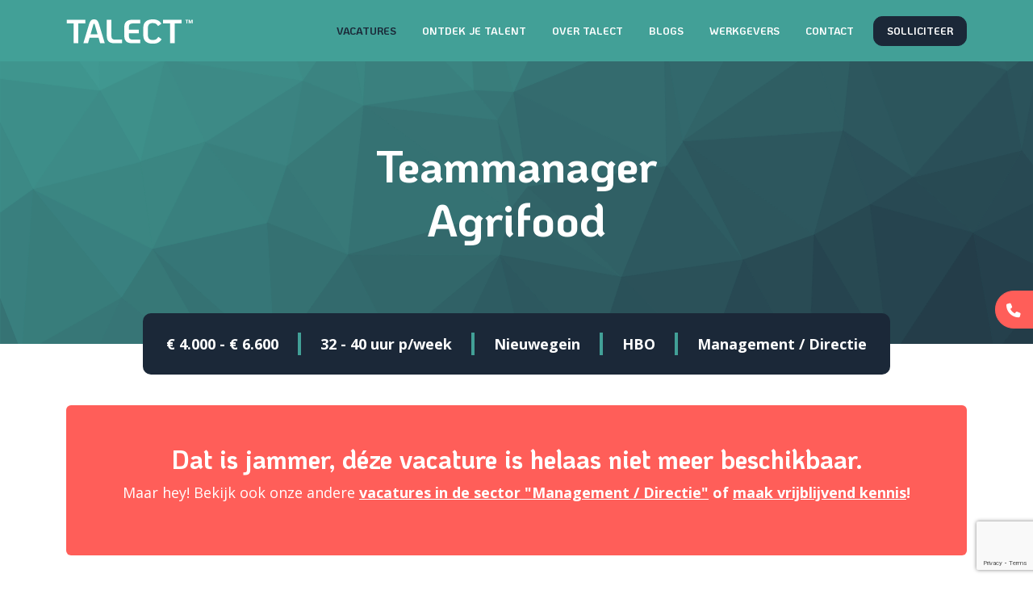

--- FILE ---
content_type: text/html; charset=UTF-8
request_url: https://talect.nl/vacatures/vacature-teammanager-agrifood-nieuwegein~V-00324907
body_size: 14599
content:
<!DOCTYPE html>
<html lang="nl">
<head>
    
    
    
    <!-- $meta -->
    <meta charset="UTF-8">
    <meta name="viewport" content="width=device-width, user-scalable=no, initial-scale=1.0, maximum-scale=1.0, minimum-scale=1.0">
    <meta http-equiv="X-UA-Compatible" content="ie=edge">
    <base href="/">
    <meta name="theme-color" content="#42A097" />
    
    <title>Teammanager Agrifood, Management / Directie, Nieuwegein | TALECT</title>
	<meta name="description" content="Geef leiding aan een team van controleurs en auditors als Manager bij een inspectie- en certificeringsorganisatie in de agrarische sector. Standplaats Nieuwegei">
	<meta name="author" content="Judith Blonk">
    <link rel="canonical" href="https://talect.nl/vacatures/vacature-teammanager-agrifood-nieuwegein~V-00324907">
        
    <!-- Facebook -->
	<meta property="og:type" content="website" /> 
	<meta property="og:url" content="https://talect.nl/vacatures/vacature-teammanager-agrifood-nieuwegein~V-00324907" /> 
	<meta property="og:title" content="Teammanager Agrifood, Management / Directie, Nieuwegein | TALECT" />
	<meta property="og:description" content="Geef leiding aan een team van controleurs en auditors als Manager bij een inspectie- en certificeringsorganisatie in de agrarische sector. Standplaats Nieuwegei" />
	<meta property="og:image" content="https://talect.nl/vacancy-img-fb/?txt1=Nieuwegein&txt2=Nieuwegein+%7C+Management+%2F+Directie+%7C+HBO&txt3=Teammanager+Agrifood" />
	<meta property="og:image:width" content="600" />
	<meta property="og:image:height" content="315" />
    
    <!-- Twitter Card data -->
	<meta name="twitter:card" content="summary_large_image">
	<meta name="twitter:title" content="Teammanager Agrifood, Management / Directie, Nieuwegein">
	<meta name="twitter:description" content="Geef leiding aan een team van controleurs en auditors als Manager bij een inspectie- en certificeringsorganisatie in de agrarische sector. Standplaats Nieuwegei">
	<meta name="twitter:image:src" content="https://talect.nl/vacancy-img-fb/?txt1=Nieuwegein&txt2=Nieuwegein+%7C+Management+%2F+Directie+%7C+HBO&txt3=Teammanager+Agrifood" />
        
    <!-- Favicons -->
    <link rel="apple-touch-icon" sizes="180x180" href="/favicons/apple-touch-icon.png">
    <link rel="icon" type="image/png" sizes="32x32" href="/favicons/favicon-32x32.png">
    <link rel="icon" type="image/png" sizes="16x16" href="/favicons/favicon-16x16.png">
    <link rel="manifest" href="/favicons/site.webmanifest">
    <link rel="mask-icon" href="/favicons/safari-pinned-tab.svg" color="#42a097">
    <meta name="msapplication-TileColor" content="#1c2939">
    <meta name="theme-color" content="#ffffff">
    
    
    
	<!-- JS -->
	<script src="https://www.google.com/recaptcha/enterprise.js?render=6LdrrUIsAAAAADoGCzwjejwxXJ9tk-Vhjrs5-nDD"></script>
    
    <!-- /$meta -->
    <!-- $includes_head -->

    <!-- Fonts -->
    <link rel="preconnect" href="https://fonts.googleapis.com">
    <link rel="preconnect" href="https://fonts.gstatic.com" crossorigin>
    <link rel="stylesheet" href="https://fonts.googleapis.com/css2?family=KoHo:wght@700&family=Open+Sans:wght@400;700&display=swap">

    <!-- CSS -->
    <link rel="stylesheet" href="https://cdnjs.cloudflare.com/ajax/libs/font-awesome/6.2.0/css/all.min.css">
    <link rel="stylesheet" href="/templates/assets/css/bootstrap.css">
    <link rel="stylesheet" href="/templates/assets/css/flickity.css">
    <link rel="stylesheet" href="/templates/assets/css/aos.css">

    <link rel="stylesheet" href="/templates/assets/css/style.css?v=202506121632">
    
    
    

<!-- Leadinfo tracking code -->
    <script> (function(l,e,a,d,i,n,f,o){if(!l[i]){l.GlobalLeadinfoNamespace=l.GlobalLeadinfoNamespace||[]; l.GlobalLeadinfoNamespace.push(i);l[i]=function(){(l[i].q=l[i].q||[]).push(arguments)};l[i].t=l[i].t||n; l[i].q=l[i].q||[];o=e.createElement(a);f=e.getElementsByTagName(a)[0];o.async=1;o.src=d;f.parentNode.insertBefore(o,f);} }(window,document,"script","https://cdn.leadinfo.net/ping.js","leadinfo","LI-5F68B149429CC")); </script> 
    
    
    
    <!-- Google Tag Manager -->
    <script>(function(w,d,s,l,i){w[l]=w[l]||[];w[l].push({'gtm.start':
    new Date().getTime(),event:'gtm.js'});var f=d.getElementsByTagName(s)[0],
    j=d.createElement(s),dl=l!='dataLayer'?'&l='+l:'';j.async=true;j.src=
    'https://www.googletagmanager.com/gtm.js?id='+i+dl;f.parentNode.insertBefore(j,f);
    })(window,document,'script','dataLayer','GTM-PCHLM6F');</script>
    <!-- End Google Tag Manager -->
    
    
    <!-- /$includes_head -->
    
    <!-- vacancy.schema.json -->
	<script type="application/ld+json"> {
"@context" : "https://schema.org/",
"@type" : "JobPosting",
"title" : "Teammanager Agrifood",
"description" : "<p>Geef leiding aan een team van controleurs en auditors als Manager bij een inspectie- en certificeringsorganisatie in de agrarische sector. Standplaats Nieuwegein. Bruto maandsalaris tot €6.600. Bel of app Judith op 06-15172888 voor meer informatie.</p><h2>Wat ga je doen als Teammanager Agrifood?</h2><p>Als Manager geef jij leiding aan het team van monsternemers, controleurs en auditors. Dit doe je bij een organisatie die door testen, inspecteren en certificeren toeziet op de kwaliteit en veiligheid van voedsel. Jij gaat aan de slag binnen het bedrijfsonderdeel dat zich focust op inspecties en certificering in de varkens- en rundveehouderij en bent o.a. verantwoordelijk voor bekende keurmerken, zoals Beter Leven en On the way to planet proof. </p><p>Als Manager zorg jij voor een hoge kwaliteit en uniformiteit van de dienstverlening in de agrifood sector. Je hebt o.a. de volgende verantwoordelijkheden:</p><ul><li>Leiding geven aan het team van monsternemers, controleurs en auditoren (15 - 20 fte);</li><li>Verantwoordelijk voor een correcte en tijdige uitvoering van de werkzaamheden, waaronder monsterafnames en audits;</li><li>In overleg met programmamanagers bepaal je de inhoud van de uit te voeren werkzaamheden;</li><li>Onderhouden van contacten met externe organisaties en inspelen op marktkansen.</li></ul><p>Om jouw werk goed te kunnen doen, ga je regelmatig mee met de buitendienst en ben je bij klanten te vinden. Jouw standplaats is het kantoor in Nieuwegein.</p><h2>Wat vragen we van je?</h2><p>Jij bent geïnteresseerd in de mensen met wie je werkt en weet hen te coachen, begeleiden en inspireren. Kenmerkend voor jouw werkwijze zijn je besluitvaardigheid, inventiviteit en oplossingsgerichte instelling. Met jouw uitstekende communicatieve vaardigheden en het vermogen om je communicatie aan te passen aan je gesprekspartner weet je goede relaties op te bouwen, zowel met de mensen in je team als met de externe partijen en klanten waarmee je in contact bent.</p><p>Je hoeft nog geen leidinggevende ervaring te hebben. Als je maar over de vaardigheden beschikt om anderen aan te sturen en de ambitie hebt om je hierin te ontwikkelen.</p><p>Op je cv zien we graag:</p><ul><li>Afgeronde HBO/WO opleiding, bij voorkeur in agrarische richting;</li><li>Kennis van en/of ervaring in de agrarische sector, het liefst in de varkens- of rundveehouderij;</li><li>Goede beheersing van de Nederlandse en Engelse taal;</li><li>Je woont in Midden-Nederland, zodat je binnen een acceptabele reistijd bij de meeste klanten kunt zijn.</li></ul><h2>Wat kun je van ons verwachten?</h2><p>Een baan bij een werkgever die hun personeel als hun belangrijkste kapitaal ziet. Ze zorgen daarom goed voor hun medewerkers. Ze faciliteren een werkomgeving waarin je goed kunt functioneren, hebben veel aandacht voor jouw persoonlijke ontwikkeling en er hangt een sfeer waarin werkplezier en een goede werk-privébalans centraal staan.  </p><p>Het aanbod bestaat o.a. uit:</p><ul><li>Een bruto maandsalaris tussen €4.000 en €6.600 o.b.v. 40 uur per week;</li><li>Variabele beloningsregeling op basis van je prestaties;</li><li>Leaseauto, telefoon en laptop;</li><li>27 vakantiedagen en 10 atv-dagen bij een fulltime dienstverband;</li><li>8% vakantiegeld;</li><li>Pensioenregeling via BeFrank;</li></ul><h2>Waar ga je werken?</h2><p><span >Bij een organisatie die zich met testen, inspecteren en certificeren inzet voor de kwaliteit en veiligheid van voedsel. Met hun onpartijdige en onafhankelijke test engineers, inspecteurs en auditors garandeert dit bedrijf kwaliteit, veiligheid, gezondheid, betrouwbaarheid en/of duurzaamheid. Daarmee helpen ze producenten en retailers bij het creëren van vertrouwen in hun producten.</span></p><p><span >Als Manager Inspectie Agro word jij onderdeel van het bedrijfsonderdeel dat zich bezighoudt met het toezicht en de controle op varkens- en rundvleeshouderijen. Het buitendienst team is veelal op pad, net zoals jijzelf, maar jullie standplaats is het moderne kantoor in Nieuwegein, vlakbij de A2.</span></p><p><span >Enthousiast over deze management vacature waarbij kennis van de agrifoodsector vereist is? Solliciteer direct op de rol van Manager Inspectie Agrifood in Nieuwegein! Bel of app Judith op 06-15172888.</span></p>",
"identifier": {
"@type": "PropertyValue",
"name": "",
"value": "V-00324907"
},
"datePosted" : "2023-11-13T15:12:09+0000",
"validThrough" : "2024-11-13T15:12:09+0000",
"hiringOrganization" : {
"@type" : "Organization",
"name" : "TALECT",
"sameAs" : "https://talect.nl",
"logo" : "https://talect.nl/favicons/apple-touch-icon.png"
},
"jobLocation": {
"@type": "Place",
"address": {
"@type": "PostalAddress",
"addressLocality": "Nieuwegein",
"postalCode": "",
"addressCountry": "NL",
"addressRegion" : ""
}
},
"employmentType": ["FULL_TIME"]
,"baseSalary": {
	"@type": "MonetaryAmount",
	"currency": "EUR",
	"value": {
		"@type": "QuantitativeValue",
		"minValue":	"4000.00",
		"maxValue": "6600.00",
		"unitText": "MONTH"
		}
	}
}
</script>
	<!-- /vacancy.schema.json -->
	
</head>
<body class="archived">
    
    <!-- Google Tag Manager (noscript) -->
<noscript><iframe src="https://www.googletagmanager.com/ns.html?id=GTM-PCHLM6F"
height="0" width="0" style="display:none;visibility:hidden"></iframe></noscript>
<!-- End Google Tag Manager (noscript) -->
    <!-- $navbar -->
<nav class="navbar navbar-expand-lg navbar-dark">
    <div class="container">
        <a class="navbar-brand" href="https://talect.nl/">
            <svg width="157" height="32" viewBox="0 0 157 32" fill="none" xmlns="http://www.w3.org/2000/svg">
                <path d="M9.35508 6.05987L0.734375 6.05987L0.734375 1.48448L23.7365 1.48448L23.7365 6.05987L15.1158 6.05987L15.1158 30.6006L9.35508 30.6006L9.35508 6.05987Z" fill="white"/>
                <path d="M40.1579 23.8207L28.9633 23.8207L27.043 30.6006L21.2823 30.6006L28.2687 7.39089C28.759 5.72711 29.2765 4.43769 29.8213 3.52261C30.366 2.60753 31.0061 1.95589 31.7415 1.56767C32.5042 1.17946 33.4439 0.985351 34.5606 0.985351C35.6774 0.985351 36.6034 1.17946 37.3389 1.56767C38.0743 1.95589 38.7144 2.60753 39.2591 3.52261C39.8311 4.43769 40.3622 5.72711 40.8525 7.39089L47.839 30.6006L42.0782 30.6006L40.1579 23.8207ZM38.8914 19.4533L35.4595 7.47408C35.2688 6.75311 34.9692 6.39263 34.5606 6.39263C34.1521 6.39263 33.8524 6.75311 33.6618 7.47408L30.2298 19.4533L38.8914 19.4533Z" fill="white"/>
                <path d="M60.0917 30.6006C56.6053 30.6006 54.0995 29.8242 52.5741 28.2713C51.0761 26.7184 50.327 24.4723 50.327 21.533L50.327 1.48448L56.0878 1.48448L56.0878 21.533C56.0878 23.0581 56.4147 24.195 57.0684 24.9437C57.7221 25.6647 58.7299 26.0252 60.0917 26.0252L69.2436 26.0252L69.2436 30.6006L60.0917 30.6006Z" fill="white"/>
                <path d="M82.1986 30.6006C78.576 30.6006 75.9748 29.8242 74.395 28.2713C72.8152 26.7184 72.0253 24.4723 72.0253 21.533L72.0253 10.5521C72.0253 7.61273 72.8152 5.36663 74.395 3.81377C75.9748 2.26091 78.576 1.48448 82.1986 1.48448L91.759 1.48448L91.759 6.05987L82.1986 6.05987C80.7005 6.05987 79.5838 6.42035 78.8483 7.14133C78.1402 7.86229 77.7861 8.99921 77.7861 10.5521L77.7861 13.7548L89.9613 13.7548L89.9613 18.3302L77.7861 18.3302L77.7861 21.533C77.7861 23.0581 78.1402 24.195 78.8483 24.9437C79.5838 25.6647 80.7005 26.0252 82.1986 26.0252L91.8407 26.0252L91.8407 30.6006L82.1986 30.6006Z" fill="white"/>
                <path d="M107.335 31.0997C103.495 31.0997 100.567 30.2124 98.551 28.4377C96.5354 26.6352 95.5276 23.9871 95.5276 20.4931L95.5276 11.5919C95.5276 8.098 96.5354 5.46368 98.551 3.68899C100.567 1.88656 103.495 0.985351 107.335 0.985351C110.004 0.985351 112.183 1.44289 113.872 2.35797C115.588 3.24531 116.95 4.5902 117.958 6.39263L113.831 9.30424C112.987 7.97321 112.102 7.01654 111.176 6.43422C110.277 5.8519 108.997 5.56074 107.335 5.56074C105.238 5.56074 103.699 6.07373 102.718 7.09973C101.765 8.098 101.288 9.5954 101.288 11.5919L101.288 20.4931C101.288 22.4897 101.765 24.0009 102.718 25.0269C103.699 26.0252 105.238 26.5243 107.335 26.5243C109.133 26.5243 110.522 26.2193 111.503 25.6092C112.51 24.9715 113.409 23.9593 114.199 22.5729L118.285 25.6508C117.413 26.9264 116.514 27.9524 115.588 28.7288C114.662 29.5053 113.532 30.1014 112.197 30.5174C110.89 30.9056 109.269 31.0997 107.335 31.0997Z" fill="white"/>
                <path d="M128.732 6.05987L120.112 6.05987L120.112 1.48448L143.114 1.48448L143.114 6.05987L134.493 6.05987L134.493 30.6006L128.732 30.6006L128.732 6.05987Z" fill="white"/>
                <path d="M148.995 2.36831L148.995 6.05036L149.979 6.05036L149.979 2.36831L151.321 2.36831L151.321 1.5332L147.652 1.5332L147.652 2.36831L148.995 2.36831Z" fill="white"/>
                <path d="M151.838 1.5332L151.838 6.05036L152.76 6.05036L152.76 2.88076L152.772 2.88076L153.87 6.05036L154.629 6.05036L155.726 2.84912L155.739 2.84912L155.739 6.05036L156.661 6.05036L156.661 1.5332L155.275 1.5332L154.284 4.63954L154.271 4.63954L153.224 1.5332L151.838 1.5332Z" fill="white"/>
            </svg>
        </a>

        <button class="navbar-toggler" type="button" data-bs-toggle="offcanvas" data-bs-target="#offcanvasNavbar">
            <svg class="ham hamRotate ham1" viewBox="0 0 100 100" width="60">
                <path class="line top" d="m 30,33 h 40 c 0,0 9.044436,-0.654587 9.044436,-8.508902 0,-7.854315 -8.024349,-11.958003 -14.89975,-10.85914 -6.875401,1.098863 -13.637059,4.171617 -13.637059,16.368042 v 40" />
                <path class="line middle" d="m 30,50 h 40" />
                <path class="line bottom" d="m 30,67 h 40 c 12.796276,0 15.357889,-11.717785 15.357889,-26.851538 0,-15.133752 -4.786586,-27.274118 -16.667516,-27.274118 -11.88093,0 -18.499247,6.994427 -18.435284,17.125656 l 0.252538,40" />
            </svg>
        </button>

        <div class="offcanvas offcanvas-end text-bg-dark" tabindex="-1" id="offcanvasNavbar">
            <div class="offcanvas-body">
                <ul class="navbar-nav justify-content-end flex-grow-1 ">
                    
                    <!-- $navbar_outer_tpl -->
<!-- $navbar_inner_tpl -->
<li class="nav-item">
    <a class="nav-link first" href="https://talect.nl/">Home</a>
    
</li>
<!-- /$navbar_inner_tpl -->
<!-- $navbar_inner_tpl -->
<li class="nav-item">
    <a class="nav-link active" href="vacatures/">Vacatures</a>
    
</li>
<!-- /$navbar_inner_tpl -->
<!-- $navbar_inner_tpl -->
<li class="nav-item">
    <a class="nav-link " href="ontdek-je-talent">Ontdek je talent</a>
    
</li>
<!-- /$navbar_inner_tpl -->
<!-- $navbar_inner_tpl -->
<li class="nav-item">
    <a class="nav-link " href="over-ons/">Over TALECT</a>
    
</li>
<!-- /$navbar_inner_tpl -->
<!-- $navbar_inner_tpl -->
<li class="nav-item">
    <a class="nav-link " href="blogs/">Blogs</a>
    
</li>
<!-- /$navbar_inner_tpl -->
<!-- $navbar_inner_tpl -->
<li class="nav-item">
    <a class="nav-link " href="werkgevers/">Werkgevers</a>
    
</li>
<!-- /$navbar_inner_tpl -->
<!-- $navbar_inner_tpl -->
<li class="nav-item">
    <a class="nav-link last" href="contact/">Contact</a>
    
</li>
<!-- /$navbar_inner_tpl -->

<!-- /$navbar_outer_tpl -->
                    
                    <li class="nav-item">
                        <a href="inschrijven/" class="btn btn-primary nav-link px-xl-3">Solliciteer</a>
                    </li>
                    
                </ul>
            </div>
        </div>
    </div>
</nav>
<!-- /$navbar -->
    
    <!-- Vacancy introduction -->
    <section class="vacancy-introduction d-flex align-items-center">
        <div class="container">
            <div class="row">
                <div class="col-12 col-lg-6 offset-lg-3">
    
                    <h1 class="display-4">Teammanager Agrifood</h1>
                    
    
                </div>
            </div>
        </div>
    </section>
    
    <div class="container">
        <div class="row">
            <div class="col-12 col-lg-10 offset-lg-1">
    
                <div class="vacancy-short-details d-lg-flex justify-content-around p-3 p-lg-4">
                    
                    
                        <span class="vacancy-short-detail">&euro; 4.000 - &euro; 6.600</span>
                    
                     
                    
                        <span class="vacancy-short-detail-separator"></span>
                        <span class="vacancy-short-detail">32 - 40 uur p/week</span>
                    

                    
                        <span class="vacancy-short-detail-separator"></span>
                        <span class="vacancy-short-detail">Nieuwegein</span>
                    
                    
                    
                        <span class="vacancy-short-detail-separator"></span>
                        <span class="vacancy-short-detail">HBO</span>
                    
                    
                    
                        <span class="vacancy-short-detail-separator"></span>
                        <span class="vacancy-short-detail">Management / Directie</span>
                    
                </div>
    
            </div>
        </div>
    </div>
    <!-- /Vacancy introduction -->
    
    
        <!-- Vacancy archived message -->
        <section class="archived-message">
            <div class="container">
                <div class="row">
                    <div class="col-12">
                        <div class="p-5 bg-coral rounded text-center">
                            <h2 class="text-white">Dat is jammer, déze vacature is helaas niet meer beschikbaar.</h2>
                            <p class="text-white">Maar hey! Bekijk ook onze andere <b><a class="text-reset" href="vacatures/?sect=Management / Directie">vacatures in de sector "Management / Directie"</a> of <a class="text-reset" href="">maak vrijblijvend kennis</a>!</b></p>
                        </div>
                    </div>
                </div>
            </div>
        </section>
        <!-- /Vacancy archived message -->
    
    
    <!-- Single column -->
    <section class="py-4" data-aos="fade-up" data-aos-duration="750">
        <div class="container">
            <div class="row">
                <div class="col-12 col-lg-8">
                    
                        <div class="w-100 p-4 py-3 mb-5 highlights">
                            <h2>Dit krijg jij:</h2>
                            <ul><li>Een bruto maandsalaris tot €6.600 plus variabele beloning</li><li>Een leaseauto, laptop en telefoon </li><li>27 vakantiedagen en 10 ATV-dagen bij een fulltime dienstverband</li><li>Een baan waarbij je bijdraagt aan een duurzame en veilige wereld</li></ul>
                        </div>
                    
                    
                    <div class="fw-bold">
                        <p>Geef leiding aan een team van controleurs en auditors als Manager bij een inspectie- en certificeringsorganisatie in de agrarische sector. Standplaats Nieuwegein. Bruto maandsalaris tot €6.600. Bel of app Judith op 06-15172888 voor meer informatie.</p>
                    </div>
                    
                    <h2>Wat ga je doen als Teammanager Agrifood?</h2>
                    <p>Als Manager geef jij leiding aan het team van monsternemers, controleurs en auditors. Dit doe je bij een organisatie die door testen, inspecteren en certificeren toeziet op de kwaliteit en veiligheid van voedsel. Jij gaat aan de slag binnen het bedrijfsonderdeel dat zich focust op inspecties en certificering in de varkens- en rundveehouderij en bent o.a. verantwoordelijk voor bekende keurmerken, zoals Beter Leven en On the way to planet proof. </p><p>Als Manager zorg jij voor een hoge kwaliteit en uniformiteit van de dienstverlening in de agrifood sector. Je hebt o.a. de volgende verantwoordelijkheden:</p><ul><li>Leiding geven aan het team van monsternemers, controleurs en auditoren (15 - 20 fte);</li><li>Verantwoordelijk voor een correcte en tijdige uitvoering van de werkzaamheden, waaronder monsterafnames en audits;</li><li>In overleg met programmamanagers bepaal je de inhoud van de uit te voeren werkzaamheden;</li><li>Onderhouden van contacten met externe organisaties en inspelen op marktkansen.</li></ul><p>Om jouw werk goed te kunnen doen, ga je regelmatig mee met de buitendienst en ben je bij klanten te vinden. Jouw standplaats is het kantoor in Nieuwegein.</p>
    
                    <h2>Wat vragen we van je?</h2>
                    <p>Jij bent geïnteresseerd in de mensen met wie je werkt en weet hen te coachen, begeleiden en inspireren. Kenmerkend voor jouw werkwijze zijn je besluitvaardigheid, inventiviteit en oplossingsgerichte instelling. Met jouw uitstekende communicatieve vaardigheden en het vermogen om je communicatie aan te passen aan je gesprekspartner weet je goede relaties op te bouwen, zowel met de mensen in je team als met de externe partijen en klanten waarmee je in contact bent.</p><p>Je hoeft nog geen leidinggevende ervaring te hebben. Als je maar over de vaardigheden beschikt om anderen aan te sturen en de ambitie hebt om je hierin te ontwikkelen.</p><p>Op je cv zien we graag:</p><ul><li>Afgeronde HBO/WO opleiding, bij voorkeur in agrarische richting;</li><li>Kennis van en/of ervaring in de agrarische sector, het liefst in de varkens- of rundveehouderij;</li><li>Goede beheersing van de Nederlandse en Engelse taal;</li><li>Je woont in Midden-Nederland, zodat je binnen een acceptabele reistijd bij de meeste klanten kunt zijn.</li></ul>
    
                    <h2>Wat kun je van ons verwachten?</h2>
                    <p>Een baan bij een werkgever die hun personeel als hun belangrijkste kapitaal ziet. Ze zorgen daarom goed voor hun medewerkers. Ze faciliteren een werkomgeving waarin je goed kunt functioneren, hebben veel aandacht voor jouw persoonlijke ontwikkeling en er hangt een sfeer waarin werkplezier en een goede werk-privébalans centraal staan.  </p><p>Het aanbod bestaat o.a. uit:</p><ul><li>Een bruto maandsalaris tussen €4.000 en €6.600 o.b.v. 40 uur per week;</li><li>Variabele beloningsregeling op basis van je prestaties;</li><li>Leaseauto, telefoon en laptop;</li><li>27 vakantiedagen en 10 atv-dagen bij een fulltime dienstverband;</li><li>8% vakantiegeld;</li><li>Pensioenregeling via BeFrank;</li></ul>
    
                    <h2>Waar ga je werken?</h2>
                    <p><span >Bij een organisatie die zich met testen, inspecteren en certificeren inzet voor de kwaliteit en veiligheid van voedsel. Met hun onpartijdige en onafhankelijke test engineers, inspecteurs en auditors garandeert dit bedrijf kwaliteit, veiligheid, gezondheid, betrouwbaarheid en/of duurzaamheid. Daarmee helpen ze producenten en retailers bij het creëren van vertrouwen in hun producten.</span></p><p><span >Als Manager Inspectie Agro word jij onderdeel van het bedrijfsonderdeel dat zich bezighoudt met het toezicht en de controle op varkens- en rundvleeshouderijen. Het buitendienst team is veelal op pad, net zoals jijzelf, maar jullie standplaats is het moderne kantoor in Nieuwegein, vlakbij de A2.</span></p><p><span >Enthousiast over deze management vacature waarbij kennis van de agrifoodsector vereist is? Solliciteer direct op de rol van Manager Inspectie Agrifood in Nieuwegein! Bel of app Judith op 06-15172888.</span></p>
                    
                    <p class="pt-5"><strong>Niet helemaal wat je zocht of zoek je iets dichter bij huis?</strong>
                        <br>
                        Bekijk onze <a class="text-orange" href="vacatures/">andere vacatures</a> of <a class="text-orange" href="inschrijven/">schrijf je in</a> en wij gaan op zoek naar jouw volgende uitdaging.</p>
    
                </div>
    
                <div class="col-12 col-lg-3 offset-lg-1">
                    <div class="vacancy-apply-info py-6 py-lg-0">
                        

                        <div class="my-3 recruiter-photo">
                            
                        </div>


                        <h3>Heb je vragen?</h3>
                        <p>Bel <strong>Judith Blonk</strong> of stuur een e-mail!</p>
                        <p class="mb-0">
                            
                                <svg width="20" height="31" viewBox="0 0 20 31" fill="none" xmlns="http://www.w3.org/2000/svg">
                                    <rect x="1.34985" y="0.75" width="17.5" height="29.5" rx="2.49679" fill="white"
                                          stroke="#42A097" stroke-width="1.5"/>
                                    <path d="M4.15015 5.15876C4.15015 3.79333 5.8251 3.13682 6.75293 4.1386C7.22632 4.6497 7.89141 4.94023 8.58806 4.94023H11.265C11.9837 4.94023 12.6738 4.6581 13.1866 4.15452C14.2889 3.07213 16.1501 3.85305 16.1501 5.39791V23.8059C16.1501 25.323 14.9204 26.5527 13.4034 26.5527H6.89694C5.37993 26.5527 4.15015 25.323 4.15015 23.8059V5.15876Z"
                                          fill="#D9ECEA" stroke="#42A097"/>
                                </svg>
                                <a class="text-orange text-decoration-none" href="tel:06 - 15 17 28 88">06 - 15 17 28 88</a>
                                <br>
                            
                            
                                <svg width="23" height="17" viewBox="0 0 23 17" fill="none" xmlns="http://www.w3.org/2000/svg">
                                    <mask id="path-1-inside-1_1_1343" fill="white">
                                        <rect x="0.599854" width="21.5492" height="16.3476" rx="1.48615"/>
                                    </mask>
                                    <rect x="0.599854" width="21.5492" height="16.3476" rx="1.48615" fill="#D9ECEA" stroke="#42A097" stroke-width="3" mask="url(#path-1-inside-1_1_1343)"/>
                                    <path d="M0.971436 2.22925L11.3745 11.1461L21.7775 2.22925" stroke="#42A097"/>
                                </svg>
                                <a class="text-orange text-decoration-none" href="mailto:judith@talect.nl">judith@talect.nl</a>
                            
                        </p>
    
                        <p class="pt-3">Wil je liever teruggebeld worden?</p>
                        <a href="#" class="btn btn-success" data-bs-toggle="modal" data-bs-target="#callMeBackModal">Ja leuk, bel me!</a>
                        
                        <!--  -->
                        
                        <p class="h6 my-2">Deel deze vacature</p>
                        <div class="horizontal-share-options">
                            <a target="_blank" href="https://www.facebook.com/sharer/sharer.php?u=https://talect.nl/vacatures/vacature-teammanager-agrifood-nieuwegein~V-00324907&t=Vacature || TALECT"><img src="/templates/assets/img/icons/icon-sm-fb.svg" alt="Deel dit bericht op Facebook | TALECT"></a>
                            <a target="_blank" href="https://api.whatsapp.com/send?text=Vacature || TALECT: https://talect.nl/vacatures/vacature-teammanager-agrifood-nieuwegein~V-00324907"><img src="/templates/assets/img/icons/icon-sm-wa.svg" alt="Deel dit bericht op WhatsApp | TALECT"></a>
                            <a target="_blank" href="https://twitter.com/share?url=https://talect.nl/vacatures/vacature-teammanager-agrifood-nieuwegein~V-00324907"><img src="/templates/assets/img/icons/icon-sm-tw.svg" alt="Deel dit bericht op Twitter | TALECT"></a>
                            <a target="_blank" href="https://www.linkedin.com/sharing/share-offsite/?url=https://talect.nl/vacatures/vacature-teammanager-agrifood-nieuwegein~V-00324907"><img src="/templates/assets/img/icons/icon-sm-li.svg" alt="Deel dit bericht op LinkedIn | TALECT"></a>
                            <a target="_blank" href="mailto:?subject=Vacature || TALECT&body=Vacature || https://talect.nl/vacatures/vacature-teammanager-agrifood-nieuwegein~V-00324907"><img src="/templates/assets/img/icons/icon-sm-em.svg" alt="Deel dit bericht via email | TALECT"></a>
                        </div>
                    </div>
                </div>
            </div>
        </div>
    </section>
    <!-- /Single column -->
    
    <!-- Single column -->
    <section class="py-4 py-lg-6 bg-red-talect-sign d-none" data-aos="fade-up" data-aos-duration="750">
        <div class="container">
            <div class="row">
                <div class="col-12 col-lg-8 offset-lg-2">
    
                    <!-- Vacancy progress slider -->
                    
                    <div class="vacancy-process-slider my-5" data-flickity='{"arrowShape": "M4.34953 54.2429C2.00638 51.8997 2.00638 48.1007 4.34953 45.7576L42.5333 7.57383C44.8764 5.23069 48.6754 5.23069 51.0186 7.57383C53.3617 9.91698 53.3617 13.716 51.0186 16.0591L17.0775 50.0002L51.0186 83.9414C53.3617 86.2845 53.3617 90.0835 51.0186 92.4266C48.6754 94.7698 44.8764 94.7698 42.5333 92.4266L4.34953 54.2429ZM96.1672 56.0002L8.59217 56.0002L8.59217 44.0002L96.1672 44.0002L96.1672 56.0002Z"}'>
                        <div class="vacancy-process-slide">
                            <h4 class="h2 mb-3">Zo verloopt je sollicitatie</h4>
                            <div class="row">
                                <div class="col-12 col-lg-4">
                                    <img src="/templates/assets/img/numbers/1.png" alt="Stap 1" class="img-fluid my-4 my-md-0">
                                </div>
                                <div class="col-12 col-lg-7 offset-lg-1">
                                    <h6 class="h3 text-green"><strong></strong></h6>
                                    Interesse in een functie die je ziet? Laat je gegevens achter.
Zodra je solliciteert nemen wij binnen 1 werkdag contact met je op.
                                </div>
                            </div>
                        </div>
                        
                        
                        
                        <div class="vacancy-process-slide">
                            <h4 class="h2 mb-3">Kennismaking</h4>
                            <div class="row">
                                <div class="col-12 col-lg-4">
                                    <img src="/templates/assets/img/numbers/2.png" alt="Stap 2" class="img-fluid my-4 my-md-0">
                                </div>
                                <div class="col-12 col-lg-7 offset-lg-1">
                                    <h6 class="h3 text-green"><strong></strong></h6>
                                    Wie ben je, wat zijn je wensen en overwegingen? Welke skills heb je en waarin wil je je nog ontwikkelen? Welk type werkgever past bij jou? Telefonisch, online of op ons kantoor in IJsselstein. Wij luisteren en vertellen je over passende werkgevers in de regio.
                                </div>
                            </div>
                        </div>
                        
    
                        
                        <div class="vacancy-process-slide">
                            <h4 class="h2 mb-3">In gesprek met je potentiële werkgever</h4>
                            <div class="row">
                                <div class="col-12 col-lg-4">
                                    <img src="/templates/assets/img/numbers/3.png" alt="Stap 3" class="img-fluid my-4 my-md-0">
                                </div>
                                <div class="col-12 col-lg-7 offset-lg-1">
                                    <h6 class="h3 text-green"><strong></strong></h6>
                                    Een goede voorbereiding is het halve werk. TALECT zorgt dat jij voor je sollicitatiegesprek alles weet over je potentiële werkgever. 
Van functie-inhoud tot met wie je gaat samenwerken en natuurlijk je arbeidsvoorwaarden.


                                </div>
                            </div>
                        </div>
                        
    
                        
                        <div class="vacancy-process-slide">
                            <h4 class="h2 mb-3">Match?</h4>
                            <div class="row">
                                <div class="col-12 col-lg-4">
                                    <img src="/templates/assets/img/numbers/4.png" alt="Stap 4" class="img-fluid my-4 my-md-0">
                                </div>
                                <div class="col-12 col-lg-7 offset-lg-1">
                                    <h6 class="h3 text-green"><strong></strong></h6>
                                    Bevalt het sollicitatiegesprek aan beide kanten? TALECT zorgt dat je het beste contractvoorstel krijgt van de werkgever. Zo weet je zeker dat je je nieuwe baan zonder vraagtekens begint. Gefeliciteerd!

                                </div>
                            </div>
                        </div>
                        
    
                        
    
                    </div>
                    <!-- /Vacancy progress slider -->
    
                </div>
            </div>
        </div>
    </section>
    <!-- /Single column -->
    
    <!-- Single column (8 cols) with blue background-->
    <section id="applicationForm" class="py-4 py-lg-6 bg-dark-blue d-none">
        <div class="container">
            <div class="row">
                <div class="col-12 col-lg-8 offset-lg-2">
                    <!-- Application form -->
<div class="text-center">
    <h2 class="display-4 text-green">Solliciteer eenvoudig in 1 minuut!</h2>
    <p class="mb-5">Vul hier onder de velden in en wij zorgen ervoor dat je snél van ons hoort.</p>


    <form id="applyForm" method="POST" enctype="multipart/form-data">

        <div class="row">
            <div class="col-12 col-lg-6">
                <div class="form-floating mb-4">
                    <input type="text" class="form-control" id="firstnameInput" placeholder="Voornaam*" name="firstname" required>
                    <label for="firstnameInput">Voornaam*</label>
                </div>
            </div>
            <div class="col-12 col-lg-6">
                <div class="form-floating mb-4">
                    <input type="text" class="form-control" id="lastnameInput" placeholder="Achternaam*" name="lastname" required>
                    <label for="lastnameInput">Achternaam*</label>
                </div>
            </div>
            <div class="col-12 col-lg-6">
                <div class="form-floating mb-4">
                    <input type="tel" class="form-control" id="phoneInput" placeholder="Telefoonnummer*" name="phonenumber" required>
                    <label for="phoneInput">Telefoonnummer*</label>
                </div>
            </div>
            <div class="col-12 col-lg-6">
                <div class="form-floating mb-4">
                    <input type="email" class="form-control" id="emailInput" placeholder="E-mailadres*" name="emailaddress" required>
                    <label for="emailInput">E-mailadres*</label>
                </div>
            </div>
            <div class="col-12 text-start">

                <div class="mb-4">
                    <div class="input-group custom-file-button">
                        <label class="input-group-text" for="inputGroupFile">Upload je CV</label>
                        <input type="file" class="form-control" id="inputGroupFile" name="resume_filename">
                    </div>
                </div>
                
                <div class="col-12">
                    <!-- Motivation -->
                    <div class="form-floating mb-4">
                        <textarea type="text" class="form-control" id="motivationInput" placeholder="Toelichting (niet verplicht, wél handig)" name="motivation"></textarea>
                        <label for="motivationInput">Motivatie (niet verplicht, wél handig)</label>
                    </div>
                </div>

                <p class="small">
                    <strong>Privacy</strong><br>
                    Talect wil graag je gegevens 2 jaar bewaren om je 1-op-1 te benaderen voor relevante functies conform de privacyverklaring. Deze toestemming kan altijd tussentijds ingetrokken worden via contact@talect.nl
                </p>

                <div class="form-check">
                    <input type="checkbox" class="form-check-input" id="saveDataConsentCheck" name="consent_relevantjobs">
                    <label class="form-check-label small" for="saveDataConsentCheck">Verstuur mijn sollicitatie en bewaar mijn gegevens om mijn baankans te verhogen. Ik kan deze toestemming tussentijds intrekken via contact@talect.nl</label>
                </div>

                <div class="form-check">
                    <input type="checkbox" class="form-check-input" id="deleteDataCheck" name="consent_vacancies">
                    <label class="form-check-label small" for="deleteDataCheck">Verstuur mijn sollicitatie. Ik wil alleen voor deze vacature in aanmerking komen. Mijn gegevens worden na 60 dagen verwijderd.</label>
                </div>

                <input class="btn btn-success d-block w-100 mt-5" type="submit" value="Verstuur je sollicitatie!" name="apply">
                
                <!-- $recaptcha_submit_handler -->
<script>
    document.addEventListener("DOMContentLoaded", function () {
        const form = document.getElementById("applyForm");

        if (!form) return;

        form.addEventListener("submit", function (e) {
            e.preventDefault();

            grecaptcha.enterprise.ready(async () => {
                try {
                    const token = await grecaptcha.enterprise.execute(
                        '6LdrrUIsAAAAADoGCzwjejwxXJ9tk-Vhjrs5-nDD',
                        { action: 'sendApplication' }
                    );

                    let input = document.querySelector('input[name="g-recaptcha-response"]');
                    if (!input) {
                        input = document.createElement("input");
                        input.type = "hidden";
                        input.name = "g-recaptcha-response";
                        form.appendChild(input);
                    }
                    input.value = token;

                    form.submit();
                } catch (err) {
                    console.error("reCAPTCHA failed:", err);
                    form.submit();
                }
            });
        });
    });
</script>
<!-- /$recaptcha_submit_handler -->
            </div>
        </div>

    </form>
</div>
<!-- /Application form -->
                </div>
            </div>
        </div>
    </section>
    <!-- /Single column (8 cols) with blue background -->
    
    <section class="py-5">
        <div class="container">
            <div class="row">
                <div class="col-12">
              
                    <div class="text-center">
                        <p class="h2 display-4">Ontdek andere vacatures in Nieuwegein:</p>
                    </div>
              
                    <div class="row text-start latest-vacancies-slider my-5" data-flickity='{"wrapAround": true, "prevNextButtons": true, "cellAlign": "left"}'>
                        <!-- $latest_vacancies_slider_row_tpl -->
<div class="col-12 col-md-6 col-lg-4">
    <div class="p-4 mx-3 vacancy-slide">
        <h3><a href="vacatures/vacature-accountmanager-ijsselstein~V-00582268" class="stretched-link text-white text-decoration-none">Accountmanager</a></h3>

        <div class="vacancy-slide-icons">
            <span class="vacancy-slide-icon"><i class="fa-solid fa-coins"></i> &euro; 3.200 - &euro; 4.600</span>
            <span class="vacancy-slide-icon"><i class="fa-solid fa-clock"></i> 40 uur</span>
            <span class="vacancy-slide-icon"><i class="fa-solid fa-location-dot"></i> IJsselstein</span>
        </div>

        Ben je ondernemend van aard en vind je het leuk om in een buitendienstrol naar klanten te gaan? Reageer dan nu of bel/app Marieke voor meer informatie op 062933...

        <div class="vacancy-slide-overlay text-end">
            <span>Bekijk vacature</span>
        </div>
    </div>
</div>
<!-- /$latest_vacancies_slider_row_tpl --><!-- $latest_vacancies_slider_row_tpl -->
<div class="col-12 col-md-6 col-lg-4">
    <div class="p-4 mx-3 vacancy-slide">
        <h3><a href="vacatures/vacature-marketing-medewerker-ijsselstein~V-00582267" class="stretched-link text-white text-decoration-none">Marketing Medewerker</a></h3>

        <div class="vacancy-slide-icons">
            <span class="vacancy-slide-icon"><i class="fa-solid fa-coins"></i> &euro; 2.900 - &euro; 3.600</span>
            <span class="vacancy-slide-icon"><i class="fa-solid fa-clock"></i> 24 uur</span>
            <span class="vacancy-slide-icon"><i class="fa-solid fa-location-dot"></i> IJsselstein</span>
        </div>

        Wil jij graag als spin in het web zorgen dat alle communicatie bij de juiste fabrikanten en eindgebruiker terechtkomt? En werk je graag als zelfstandige in een...

        <div class="vacancy-slide-overlay text-end">
            <span>Bekijk vacature</span>
        </div>
    </div>
</div>
<!-- /$latest_vacancies_slider_row_tpl --><!-- $latest_vacancies_slider_row_tpl -->
<div class="col-12 col-md-6 col-lg-4">
    <div class="p-4 mx-3 vacancy-slide">
        <h3><a href="vacatures/vacature-senior-medewerker-binnendienst-utrecht~V-00582266" class="stretched-link text-white text-decoration-none">Senior medewerker binnendienst</a></h3>

        <div class="vacancy-slide-icons">
            <span class="vacancy-slide-icon"><i class="fa-solid fa-coins"></i> &euro; 3.500 - &euro; 4.400</span>
            <span class="vacancy-slide-icon"><i class="fa-solid fa-clock"></i> 40 uur</span>
            <span class="vacancy-slide-icon"><i class="fa-solid fa-location-dot"></i> Utrecht</span>
        </div>

        Ontzorg je collega’s en neem het voortouw op het bedrijfsbureau van deze vastgoedbeheerder. Ga aan de slag als Senior Medewerker Binnendienst in Utrecht en verd...

        <div class="vacancy-slide-overlay text-end">
            <span>Bekijk vacature</span>
        </div>
    </div>
</div>
<!-- /$latest_vacancies_slider_row_tpl --><!-- $latest_vacancies_slider_row_tpl -->
<div class="col-12 col-md-6 col-lg-4">
    <div class="p-4 mx-3 vacancy-slide">
        <h3><a href="vacatures/vacature-accountmanager-vianen~V-00582265" class="stretched-link text-white text-decoration-none">Accountmanager</a></h3>

        <div class="vacancy-slide-icons">
            <span class="vacancy-slide-icon"><i class="fa-solid fa-coins"></i> &euro; 3.500 - &euro; 4.500</span>
            <span class="vacancy-slide-icon"><i class="fa-solid fa-clock"></i> 40 uur</span>
            <span class="vacancy-slide-icon"><i class="fa-solid fa-location-dot"></i> Vianen</span>
        </div>

        Weet jij klanten te overtuigen met slimme digitale oplossingen? Start als Software Sales / Accountmanager. Enthousiast? Reageer dan nu of bel/app Marieke op 062...

        <div class="vacancy-slide-overlay text-end">
            <span>Bekijk vacature</span>
        </div>
    </div>
</div>
<!-- /$latest_vacancies_slider_row_tpl --><!-- $latest_vacancies_slider_row_tpl -->
<div class="col-12 col-md-6 col-lg-4">
    <div class="p-4 mx-3 vacancy-slide">
        <h3><a href="vacatures/vacature-tester-keurmeester-ijsselstein~V-00582165" class="stretched-link text-white text-decoration-none">Tester/Keurmeester</a></h3>

        <div class="vacancy-slide-icons">
            <span class="vacancy-slide-icon"><i class="fa-solid fa-coins"></i> &euro; 3.500 - &euro; 4.000</span>
            <span class="vacancy-slide-icon"><i class="fa-solid fa-clock"></i> 40 uur</span>
            <span class="vacancy-slide-icon"><i class="fa-solid fa-location-dot"></i> IJsselstein</span>
        </div>

        Ben jij niet bang voor een stukje verantwoordelijkheid en wil je het verschil maken? In deze essentiële rol ben je de spil tussen werkplaats en sales. Enthousia...

        <div class="vacancy-slide-overlay text-end">
            <span>Bekijk vacature</span>
        </div>
    </div>
</div>
<!-- /$latest_vacancies_slider_row_tpl --><!-- $latest_vacancies_slider_row_tpl -->
<div class="col-12 col-md-6 col-lg-4">
    <div class="p-4 mx-3 vacancy-slide">
        <h3><a href="vacatures/vacature-juridisch-medewerker-montfoort~V-00574012" class="stretched-link text-white text-decoration-none">Juridisch Medewerker</a></h3>

        <div class="vacancy-slide-icons">
            <span class="vacancy-slide-icon"><i class="fa-solid fa-coins"></i> &euro; 2.500 - &euro; 3.000</span>
            <span class="vacancy-slide-icon"><i class="fa-solid fa-clock"></i> 40 uur</span>
            <span class="vacancy-slide-icon"><i class="fa-solid fa-location-dot"></i> Montfoort</span>
        </div>

        Wil jij je ontwikkelen tot Juridisch Administratief Medewerker en flexibel kunnen thuiswerken? Verdien tot €3.000,- bruto per maand bij een adviesbureau in Mont...

        <div class="vacancy-slide-overlay text-end">
            <span>Bekijk vacature</span>
        </div>
    </div>
</div>
<!-- /$latest_vacancies_slider_row_tpl --><!-- $latest_vacancies_slider_row_tpl -->
<div class="col-12 col-md-6 col-lg-4">
    <div class="p-4 mx-3 vacancy-slide">
        <h3><a href="vacatures/vacature-administratief-projectmedewerker-montfoort~V-00492687" class="stretched-link text-white text-decoration-none">Administratief Projectmedewerker</a></h3>

        <div class="vacancy-slide-icons">
            <span class="vacancy-slide-icon"><i class="fa-solid fa-coins"></i> &euro; 2.500 - &euro; 3.000</span>
            <span class="vacancy-slide-icon"><i class="fa-solid fa-clock"></i> 40 uur</span>
            <span class="vacancy-slide-icon"><i class="fa-solid fa-location-dot"></i> Montfoort</span>
        </div>

        Wil jij een uitdagende administratieve functie binnen de publieke sector? Start bij een adviesbureau in Montfoort en verdien tot €3000,-. Bel of app Bas via 06-...

        <div class="vacancy-slide-overlay text-end">
            <span>Bekijk vacature</span>
        </div>
    </div>
</div>
<!-- /$latest_vacancies_slider_row_tpl --><!-- $latest_vacancies_slider_row_tpl -->
<div class="col-12 col-md-6 col-lg-4">
    <div class="p-4 mx-3 vacancy-slide">
        <h3><a href="vacatures/vacature-medewerker-expeditie-ijsselstein~V-00579176" class="stretched-link text-white text-decoration-none">Medewerker Expeditie</a></h3>

        <div class="vacancy-slide-icons">
            <span class="vacancy-slide-icon"><i class="fa-solid fa-coins"></i> &euro; 2.500 - &euro; 3.300</span>
            <span class="vacancy-slide-icon"><i class="fa-solid fa-clock"></i> 40 uur</span>
            <span class="vacancy-slide-icon"><i class="fa-solid fa-location-dot"></i> IJsselstein</span>
        </div>

        Zin om in een technische omgeving aan de slag te gaan? Help de machines verzendklaar te maken en reageereer nu of bel/app Marieke voor meer informatie op 062933...

        <div class="vacancy-slide-overlay text-end">
            <span>Bekijk vacature</span>
        </div>
    </div>
</div>
<!-- /$latest_vacancies_slider_row_tpl -->
                	</div>  
                
                </div>
            </div>
        </div>
    </section>
    
    <!-- $footer -->
<footer class="footer">
    <div class="container">
        <div class="row logo-row">
            <div class="col">
                <p class="display-4 text-end text-white text-uppercase">Select <span class="text-dark-blue">your</span> talent</p>
            </div>
        </div>

        <div class="row py-5">
            <div class="col-12 col-md-6 col-lg-3 mb-4 mb-lg-0">
                <p class="text-white mb-4"><strong>Over Talect</strong></p>
                <ul class="list-unstyled">
                    <li><a href="over-ons/" class="text-white text-decoration-none">Team</a></li>
                </ul>
            </div>
            <div class="col-12 col-md-6 col-lg-3 mb-4 mb-lg-0">
                <p class="text-white mb-4"><strong>Vacatures per vakgebied</strong></p>
                <ul class="list-unstyled">
                    <li><a href="technische-vacatures-ijsselstein" class="text-white text-decoration-none">Technische vacatures</a></li>
                    <li><a href="commerciele-vacatures-ijsselstein" class="text-white text-decoration-none">Commerciële vacatures</a></li>
                    <li><a href="logistieke-vacatures-ijsselstein" class="text-white text-decoration-none">Logistieke vacatures</a></li>
                    <li><a href="financiele-vacatures-ijsselstein" class="text-white text-decoration-none">Financiële vacatures</a></li>
                    <li><a href="administratieve-vacatures-in-ijsselstein" class="text-white text-decoration-none">Administratieve vacatures</a></li>
                </ul>
            </div>
            <div class="col-12 col-lg-6 mb-4 mb-lg-0">
                <p class="text-white mb-4"><strong>Vacatures</strong></p>
                <div class="row">
                    <div class="col-12 col-md-6">
                        <ul class="list-unstyled">
                            <li><a href="vacatures-in-ijsselstein" class="text-white text-decoration-none">Vacatures in IJsselstein</a></li>
                            <li><a href="vacatures-in-nieuwegein" class="text-white text-decoration-none">Vacatures in Nieuwegein</a></li>
                            <li><a href="vacatures-in-benschop" class="text-white text-decoration-none">Vacatures in Benschop</a></li>
                            <li><a href="vacatures-in-utrecht" class="text-white text-decoration-none">Vacatures in Utrecht</a></li>
                            <li><a href="vacatures-in-houten" class="text-white text-decoration-none">Vacatures in Houten</a></li>
                            <li><a href="vacatures-in-vianen" class="text-white text-decoration-none">Vacatures in Vianen</a></li>
                        </ul>
                    </div>
                    
                    <div class="col-12 col-md-6">
                        <ul class="list-unstyled">
                            <li><a href="vacatures-in-lopik" class="text-white text-decoration-none">Vacatures in Lopik</a></li>
                            <li><a href="vacatures-in-montfoort" class="text-white text-decoration-none">Vacatures in Montfoort</a></li>
                            <li><a href="vacatures-in-culemborg" class="text-white text-decoration-none">Vacatures in Culemborg</a></li>
                            <li><a href="vacatures-in-oudewater" class="text-white text-decoration-none">Vacatures in Oudewater</a></li>
                            <li><a href="vacatures-in-vleuten" class="text-white text-decoration-none">Vacatures in Vleuten</a></li>
                            <li><a href="vacatures-in-de-meern" class="text-white text-decoration-none">Vacatures in De Meern</a></li>
                        </ul>
                    </div>
                </div>
            </div>
        </div>
    </div>
    <div class="container pb-4">
        <div class="row gap-4 gap-lg-0">
            <div class="col-12 col-lg-2 d-flex justify-content-start justify-content-md-center">
                <a href="https://talect.nl/">
                    <svg width="157" height="32" viewBox="0 0 157 32" fill="none" xmlns="http://www.w3.org/2000/svg">
                        <path d="M9.35508 6.05987L0.734375 6.05987L0.734375 1.48448L23.7365 1.48448L23.7365 6.05987L15.1158 6.05987L15.1158 30.6006L9.35508 30.6006L9.35508 6.05987Z" fill="white"/>
                        <path d="M40.1579 23.8207L28.9633 23.8207L27.043 30.6006L21.2823 30.6006L28.2687 7.39089C28.759 5.72711 29.2765 4.43769 29.8213 3.52261C30.366 2.60753 31.0061 1.95589 31.7415 1.56767C32.5042 1.17946 33.4439 0.985351 34.5606 0.985351C35.6774 0.985351 36.6034 1.17946 37.3389 1.56767C38.0743 1.95589 38.7144 2.60753 39.2591 3.52261C39.8311 4.43769 40.3622 5.72711 40.8525 7.39089L47.839 30.6006L42.0782 30.6006L40.1579 23.8207ZM38.8914 19.4533L35.4595 7.47408C35.2688 6.75311 34.9692 6.39263 34.5606 6.39263C34.1521 6.39263 33.8524 6.75311 33.6618 7.47408L30.2298 19.4533L38.8914 19.4533Z" fill="white"/>
                        <path d="M60.0917 30.6006C56.6053 30.6006 54.0995 29.8242 52.5741 28.2713C51.0761 26.7184 50.327 24.4723 50.327 21.533L50.327 1.48448L56.0878 1.48448L56.0878 21.533C56.0878 23.0581 56.4147 24.195 57.0684 24.9437C57.7221 25.6647 58.7299 26.0252 60.0917 26.0252L69.2436 26.0252L69.2436 30.6006L60.0917 30.6006Z" fill="white"/>
                        <path d="M82.1986 30.6006C78.576 30.6006 75.9748 29.8242 74.395 28.2713C72.8152 26.7184 72.0253 24.4723 72.0253 21.533L72.0253 10.5521C72.0253 7.61273 72.8152 5.36663 74.395 3.81377C75.9748 2.26091 78.576 1.48448 82.1986 1.48448L91.759 1.48448L91.759 6.05987L82.1986 6.05987C80.7005 6.05987 79.5838 6.42035 78.8483 7.14133C78.1402 7.86229 77.7861 8.99921 77.7861 10.5521L77.7861 13.7548L89.9613 13.7548L89.9613 18.3302L77.7861 18.3302L77.7861 21.533C77.7861 23.0581 78.1402 24.195 78.8483 24.9437C79.5838 25.6647 80.7005 26.0252 82.1986 26.0252L91.8407 26.0252L91.8407 30.6006L82.1986 30.6006Z" fill="white"/>
                        <path d="M107.335 31.0997C103.495 31.0997 100.567 30.2124 98.551 28.4377C96.5354 26.6352 95.5276 23.9871 95.5276 20.4931L95.5276 11.5919C95.5276 8.098 96.5354 5.46368 98.551 3.68899C100.567 1.88656 103.495 0.985351 107.335 0.985351C110.004 0.985351 112.183 1.44289 113.872 2.35797C115.588 3.24531 116.95 4.5902 117.958 6.39263L113.831 9.30424C112.987 7.97321 112.102 7.01654 111.176 6.43422C110.277 5.8519 108.997 5.56074 107.335 5.56074C105.238 5.56074 103.699 6.07373 102.718 7.09973C101.765 8.098 101.288 9.5954 101.288 11.5919L101.288 20.4931C101.288 22.4897 101.765 24.0009 102.718 25.0269C103.699 26.0252 105.238 26.5243 107.335 26.5243C109.133 26.5243 110.522 26.2193 111.503 25.6092C112.51 24.9715 113.409 23.9593 114.199 22.5729L118.285 25.6508C117.413 26.9264 116.514 27.9524 115.588 28.7288C114.662 29.5053 113.532 30.1014 112.197 30.5174C110.89 30.9056 109.269 31.0997 107.335 31.0997Z" fill="white"/>
                        <path d="M128.732 6.05987L120.112 6.05987L120.112 1.48448L143.114 1.48448L143.114 6.05987L134.493 6.05987L134.493 30.6006L128.732 30.6006L128.732 6.05987Z" fill="white"/>
                        <path d="M148.995 2.36831L148.995 6.05036L149.979 6.05036L149.979 2.36831L151.321 2.36831L151.321 1.5332L147.652 1.5332L147.652 2.36831L148.995 2.36831Z" fill="white"/>
                        <path d="M151.838 1.5332L151.838 6.05036L152.76 6.05036L152.76 2.88076L152.772 2.88076L153.87 6.05036L154.629 6.05036L155.726 2.84912L155.739 2.84912L155.739 6.05036L156.661 6.05036L156.661 1.5332L155.275 1.5332L154.284 4.63954L154.271 4.63954L153.224 1.5332L151.838 1.5332Z" fill="white"/>
                    </svg>
                </a>
            </div>

            <div class="col-12 col-lg-8 d-flex flex-column flex-md-row justify-content-around">
                <a class="text-white text-decoration-none" href="sitemap/">Sitemap</a>
                <a class="text-white text-decoration-none" href="privacy-statement">Privacy</a>
                <a class="text-white text-decoration-none" href="cookiebeleid">Cookies</a>
                <a class="text-white text-decoration-none" href="algemene-voorwaarden">Voorwaarden</a>
                <a class="text-white text-decoration-none" href="disclaimer">Disclaimer</a>
            </div>

            <div class="col-12 col-lg-2 d-flex justify-content-start justify-content-md-center justify-content-lg-end">
                <a href="https://depositado.com/?ref=talect">
                    <svg width="18" height="15" viewBox="0 0 18 15" fill="none" xmlns="http://www.w3.org/2000/svg">
                        <path fill-rule="evenodd" clip-rule="evenodd" d="M11.6839 2.53429V0.28833L9.08478 1.69352L6.48457 0.28833V2.53429L9.08417 3.84016V3.84077L9.08478 3.84047L9.08539 3.84077V3.84016L11.6839 2.53429ZM13.5986 4.99633V2.75122L9.08417 5.17304V7.32119L13.5986 4.99633ZM17.353 9.98373V7.73608L9.10126 12.1393L0.846436 7.73588V9.98352L9.1005 14.2872V14.2879L9.10126 14.2876L9.10162 14.2877V14.2874L17.353 9.98373ZM15.5644 7.36133V5.11499L9.10141 8.59127L2.63608 5.11499V7.36133L9.1005 10.739V10.74L9.10141 10.7395L9.10233 10.74V10.739L15.5644 7.36133ZM4.56603 2.75122V4.99633L9.08154 7.32119V5.17304L4.56603 2.75122Z" fill="white"/>
                    </svg>
                </a>
            </div>
        </div>
    </div>
</footer>
<!-- /$footer -->
    
    <!-- $call_me_back -->
<a href="contact/" class="btn btn-secondary call-me-back-btn" data-bs-toggle="modal" data-bs-target="#callMeBackModal"><i class="fas fa-phone me-3"></i> Bel mij terug!</a>

<div class="modal fade" id="callMeBackModal" tabindex="-1" aria-hidden="true">
    <div class="modal-dialog modal-dialog-centered">
        <div class="modal-content">
            <div class="modal-body bg-light rounded text-center">
                <p class="h3">Ja graag, bel mij!</p>
                <hr>
                
                
                
                <form action="vacatures/vacature" id="cmbForm" method="POST">

                    <!-- Name -->
                    <div class="form-floating mb-4">
                        <input type="text" class="form-control" id="nameInput" placeholder="Naam" name="name" required>
                        <label for="nameInput">Naam*</label>
                    </div>

                    <!-- Phone -->
                    <div class="form-floating mb-4">
                        <input type="text" class="form-control" id="phoneInput" placeholder="Telefoonnummer" name="phone" required>
                        <label for="phoneInput">Telefoonnummer*</label>
                    </div>

                    <!-- Email -->
                    <div class="form-floating mb-4">
                        <input type="email" class="form-control" id="emailInput" placeholder="E-mailadres" name="email">
                        <label for="emailInput">E-mailadres</label>
                    </div>

                    <!-- Best available -->
                    <div class="mb-4">
                        <select id="bestAvailableInput" class="form-control form-select" name="best_available" required>
                            <option selected disabled>Ik ben het best bereikbaar:*</option>
                            <option value="s ochtends (08:30 - 12:00)">'s ochtends (08:30 - 12:00)</option>
                            <option value="s middags (12:00 - 17:00)">'s middags (12:00 - 17:00)</option>
                            <option value="s avonds (17:00 - 21:00)">'s avonds (17:00 - 21:00)</option>
                        </select>
                    </div>

                    <button class="btn btn-success text-white w-100" type="submit">Bevestigen</button>
                    <script src="https://www.google.com/recaptcha/api.js?render=6Ldgun0kAAAAAIRHzDK7ZQKyUw2Q7W100rsLT0u2&hl=en"></script>
<input type="hidden" name="recaptcha-token">
<input type="hidden" name="recaptcha-action" value="cmbForm">
<script>
    grecaptcha.ready(function() {
      document.getElementById('cmbForm').addEventListener("submit", function(event) {
        event.preventDefault();
        grecaptcha.execute('6Ldgun0kAAAAAIRHzDK7ZQKyUw2Q7W100rsLT0u2', {action: 'cmbForm'}).then(function(token) {
            document.querySelector('[name="recaptcha-token"]').value = token;
            document.getElementById('cmbForm').submit();
        });
      }, false);
    });
</script>

                </form>
            </div>
        </div>
    </div>
</div>
<!-- /$call_me_back -->
    
    <!-- $includes_footer -->
<!-- Scripts -->
<script src="/templates/assets/js/jquery.js"></script>
<script src="/templates/assets/js/bootstrap.js"></script>
<script src="/templates/assets/js/flickity.js"></script>
<script src="/templates/assets/js/aos.js"></script>
<script src="/templates/assets/js/lazysizes.js"></script>
<script src="/templates/assets/js/toc.js"></script>
<script src="/templates/assets/js/cookies.js"></script>

<script src="/templates/assets/js/app.js?v=202506121632"></script>


<!-- VONQ Tracking script -->
<script src="https://beheer.ingoedebanen.nl/js/tracker.js" type="text/javascript"></script>
<script type="text/javascript">
    InGoedeBanenTracker.start('V-00324907');
</script> 



<!-- /$includes_footer -->
</body>
</html>

--- FILE ---
content_type: text/html; charset=utf-8
request_url: https://www.google.com/recaptcha/api2/anchor?ar=1&k=6LdrrUIsAAAAADoGCzwjejwxXJ9tk-Vhjrs5-nDD&co=aHR0cHM6Ly90YWxlY3Qubmw6NDQz&hl=en&v=N67nZn4AqZkNcbeMu4prBgzg&size=invisible&anchor-ms=20000&execute-ms=30000&cb=rudiqwj7i0g
body_size: 48732
content:
<!DOCTYPE HTML><html dir="ltr" lang="en"><head><meta http-equiv="Content-Type" content="text/html; charset=UTF-8">
<meta http-equiv="X-UA-Compatible" content="IE=edge">
<title>reCAPTCHA</title>
<style type="text/css">
/* cyrillic-ext */
@font-face {
  font-family: 'Roboto';
  font-style: normal;
  font-weight: 400;
  font-stretch: 100%;
  src: url(//fonts.gstatic.com/s/roboto/v48/KFO7CnqEu92Fr1ME7kSn66aGLdTylUAMa3GUBHMdazTgWw.woff2) format('woff2');
  unicode-range: U+0460-052F, U+1C80-1C8A, U+20B4, U+2DE0-2DFF, U+A640-A69F, U+FE2E-FE2F;
}
/* cyrillic */
@font-face {
  font-family: 'Roboto';
  font-style: normal;
  font-weight: 400;
  font-stretch: 100%;
  src: url(//fonts.gstatic.com/s/roboto/v48/KFO7CnqEu92Fr1ME7kSn66aGLdTylUAMa3iUBHMdazTgWw.woff2) format('woff2');
  unicode-range: U+0301, U+0400-045F, U+0490-0491, U+04B0-04B1, U+2116;
}
/* greek-ext */
@font-face {
  font-family: 'Roboto';
  font-style: normal;
  font-weight: 400;
  font-stretch: 100%;
  src: url(//fonts.gstatic.com/s/roboto/v48/KFO7CnqEu92Fr1ME7kSn66aGLdTylUAMa3CUBHMdazTgWw.woff2) format('woff2');
  unicode-range: U+1F00-1FFF;
}
/* greek */
@font-face {
  font-family: 'Roboto';
  font-style: normal;
  font-weight: 400;
  font-stretch: 100%;
  src: url(//fonts.gstatic.com/s/roboto/v48/KFO7CnqEu92Fr1ME7kSn66aGLdTylUAMa3-UBHMdazTgWw.woff2) format('woff2');
  unicode-range: U+0370-0377, U+037A-037F, U+0384-038A, U+038C, U+038E-03A1, U+03A3-03FF;
}
/* math */
@font-face {
  font-family: 'Roboto';
  font-style: normal;
  font-weight: 400;
  font-stretch: 100%;
  src: url(//fonts.gstatic.com/s/roboto/v48/KFO7CnqEu92Fr1ME7kSn66aGLdTylUAMawCUBHMdazTgWw.woff2) format('woff2');
  unicode-range: U+0302-0303, U+0305, U+0307-0308, U+0310, U+0312, U+0315, U+031A, U+0326-0327, U+032C, U+032F-0330, U+0332-0333, U+0338, U+033A, U+0346, U+034D, U+0391-03A1, U+03A3-03A9, U+03B1-03C9, U+03D1, U+03D5-03D6, U+03F0-03F1, U+03F4-03F5, U+2016-2017, U+2034-2038, U+203C, U+2040, U+2043, U+2047, U+2050, U+2057, U+205F, U+2070-2071, U+2074-208E, U+2090-209C, U+20D0-20DC, U+20E1, U+20E5-20EF, U+2100-2112, U+2114-2115, U+2117-2121, U+2123-214F, U+2190, U+2192, U+2194-21AE, U+21B0-21E5, U+21F1-21F2, U+21F4-2211, U+2213-2214, U+2216-22FF, U+2308-230B, U+2310, U+2319, U+231C-2321, U+2336-237A, U+237C, U+2395, U+239B-23B7, U+23D0, U+23DC-23E1, U+2474-2475, U+25AF, U+25B3, U+25B7, U+25BD, U+25C1, U+25CA, U+25CC, U+25FB, U+266D-266F, U+27C0-27FF, U+2900-2AFF, U+2B0E-2B11, U+2B30-2B4C, U+2BFE, U+3030, U+FF5B, U+FF5D, U+1D400-1D7FF, U+1EE00-1EEFF;
}
/* symbols */
@font-face {
  font-family: 'Roboto';
  font-style: normal;
  font-weight: 400;
  font-stretch: 100%;
  src: url(//fonts.gstatic.com/s/roboto/v48/KFO7CnqEu92Fr1ME7kSn66aGLdTylUAMaxKUBHMdazTgWw.woff2) format('woff2');
  unicode-range: U+0001-000C, U+000E-001F, U+007F-009F, U+20DD-20E0, U+20E2-20E4, U+2150-218F, U+2190, U+2192, U+2194-2199, U+21AF, U+21E6-21F0, U+21F3, U+2218-2219, U+2299, U+22C4-22C6, U+2300-243F, U+2440-244A, U+2460-24FF, U+25A0-27BF, U+2800-28FF, U+2921-2922, U+2981, U+29BF, U+29EB, U+2B00-2BFF, U+4DC0-4DFF, U+FFF9-FFFB, U+10140-1018E, U+10190-1019C, U+101A0, U+101D0-101FD, U+102E0-102FB, U+10E60-10E7E, U+1D2C0-1D2D3, U+1D2E0-1D37F, U+1F000-1F0FF, U+1F100-1F1AD, U+1F1E6-1F1FF, U+1F30D-1F30F, U+1F315, U+1F31C, U+1F31E, U+1F320-1F32C, U+1F336, U+1F378, U+1F37D, U+1F382, U+1F393-1F39F, U+1F3A7-1F3A8, U+1F3AC-1F3AF, U+1F3C2, U+1F3C4-1F3C6, U+1F3CA-1F3CE, U+1F3D4-1F3E0, U+1F3ED, U+1F3F1-1F3F3, U+1F3F5-1F3F7, U+1F408, U+1F415, U+1F41F, U+1F426, U+1F43F, U+1F441-1F442, U+1F444, U+1F446-1F449, U+1F44C-1F44E, U+1F453, U+1F46A, U+1F47D, U+1F4A3, U+1F4B0, U+1F4B3, U+1F4B9, U+1F4BB, U+1F4BF, U+1F4C8-1F4CB, U+1F4D6, U+1F4DA, U+1F4DF, U+1F4E3-1F4E6, U+1F4EA-1F4ED, U+1F4F7, U+1F4F9-1F4FB, U+1F4FD-1F4FE, U+1F503, U+1F507-1F50B, U+1F50D, U+1F512-1F513, U+1F53E-1F54A, U+1F54F-1F5FA, U+1F610, U+1F650-1F67F, U+1F687, U+1F68D, U+1F691, U+1F694, U+1F698, U+1F6AD, U+1F6B2, U+1F6B9-1F6BA, U+1F6BC, U+1F6C6-1F6CF, U+1F6D3-1F6D7, U+1F6E0-1F6EA, U+1F6F0-1F6F3, U+1F6F7-1F6FC, U+1F700-1F7FF, U+1F800-1F80B, U+1F810-1F847, U+1F850-1F859, U+1F860-1F887, U+1F890-1F8AD, U+1F8B0-1F8BB, U+1F8C0-1F8C1, U+1F900-1F90B, U+1F93B, U+1F946, U+1F984, U+1F996, U+1F9E9, U+1FA00-1FA6F, U+1FA70-1FA7C, U+1FA80-1FA89, U+1FA8F-1FAC6, U+1FACE-1FADC, U+1FADF-1FAE9, U+1FAF0-1FAF8, U+1FB00-1FBFF;
}
/* vietnamese */
@font-face {
  font-family: 'Roboto';
  font-style: normal;
  font-weight: 400;
  font-stretch: 100%;
  src: url(//fonts.gstatic.com/s/roboto/v48/KFO7CnqEu92Fr1ME7kSn66aGLdTylUAMa3OUBHMdazTgWw.woff2) format('woff2');
  unicode-range: U+0102-0103, U+0110-0111, U+0128-0129, U+0168-0169, U+01A0-01A1, U+01AF-01B0, U+0300-0301, U+0303-0304, U+0308-0309, U+0323, U+0329, U+1EA0-1EF9, U+20AB;
}
/* latin-ext */
@font-face {
  font-family: 'Roboto';
  font-style: normal;
  font-weight: 400;
  font-stretch: 100%;
  src: url(//fonts.gstatic.com/s/roboto/v48/KFO7CnqEu92Fr1ME7kSn66aGLdTylUAMa3KUBHMdazTgWw.woff2) format('woff2');
  unicode-range: U+0100-02BA, U+02BD-02C5, U+02C7-02CC, U+02CE-02D7, U+02DD-02FF, U+0304, U+0308, U+0329, U+1D00-1DBF, U+1E00-1E9F, U+1EF2-1EFF, U+2020, U+20A0-20AB, U+20AD-20C0, U+2113, U+2C60-2C7F, U+A720-A7FF;
}
/* latin */
@font-face {
  font-family: 'Roboto';
  font-style: normal;
  font-weight: 400;
  font-stretch: 100%;
  src: url(//fonts.gstatic.com/s/roboto/v48/KFO7CnqEu92Fr1ME7kSn66aGLdTylUAMa3yUBHMdazQ.woff2) format('woff2');
  unicode-range: U+0000-00FF, U+0131, U+0152-0153, U+02BB-02BC, U+02C6, U+02DA, U+02DC, U+0304, U+0308, U+0329, U+2000-206F, U+20AC, U+2122, U+2191, U+2193, U+2212, U+2215, U+FEFF, U+FFFD;
}
/* cyrillic-ext */
@font-face {
  font-family: 'Roboto';
  font-style: normal;
  font-weight: 500;
  font-stretch: 100%;
  src: url(//fonts.gstatic.com/s/roboto/v48/KFO7CnqEu92Fr1ME7kSn66aGLdTylUAMa3GUBHMdazTgWw.woff2) format('woff2');
  unicode-range: U+0460-052F, U+1C80-1C8A, U+20B4, U+2DE0-2DFF, U+A640-A69F, U+FE2E-FE2F;
}
/* cyrillic */
@font-face {
  font-family: 'Roboto';
  font-style: normal;
  font-weight: 500;
  font-stretch: 100%;
  src: url(//fonts.gstatic.com/s/roboto/v48/KFO7CnqEu92Fr1ME7kSn66aGLdTylUAMa3iUBHMdazTgWw.woff2) format('woff2');
  unicode-range: U+0301, U+0400-045F, U+0490-0491, U+04B0-04B1, U+2116;
}
/* greek-ext */
@font-face {
  font-family: 'Roboto';
  font-style: normal;
  font-weight: 500;
  font-stretch: 100%;
  src: url(//fonts.gstatic.com/s/roboto/v48/KFO7CnqEu92Fr1ME7kSn66aGLdTylUAMa3CUBHMdazTgWw.woff2) format('woff2');
  unicode-range: U+1F00-1FFF;
}
/* greek */
@font-face {
  font-family: 'Roboto';
  font-style: normal;
  font-weight: 500;
  font-stretch: 100%;
  src: url(//fonts.gstatic.com/s/roboto/v48/KFO7CnqEu92Fr1ME7kSn66aGLdTylUAMa3-UBHMdazTgWw.woff2) format('woff2');
  unicode-range: U+0370-0377, U+037A-037F, U+0384-038A, U+038C, U+038E-03A1, U+03A3-03FF;
}
/* math */
@font-face {
  font-family: 'Roboto';
  font-style: normal;
  font-weight: 500;
  font-stretch: 100%;
  src: url(//fonts.gstatic.com/s/roboto/v48/KFO7CnqEu92Fr1ME7kSn66aGLdTylUAMawCUBHMdazTgWw.woff2) format('woff2');
  unicode-range: U+0302-0303, U+0305, U+0307-0308, U+0310, U+0312, U+0315, U+031A, U+0326-0327, U+032C, U+032F-0330, U+0332-0333, U+0338, U+033A, U+0346, U+034D, U+0391-03A1, U+03A3-03A9, U+03B1-03C9, U+03D1, U+03D5-03D6, U+03F0-03F1, U+03F4-03F5, U+2016-2017, U+2034-2038, U+203C, U+2040, U+2043, U+2047, U+2050, U+2057, U+205F, U+2070-2071, U+2074-208E, U+2090-209C, U+20D0-20DC, U+20E1, U+20E5-20EF, U+2100-2112, U+2114-2115, U+2117-2121, U+2123-214F, U+2190, U+2192, U+2194-21AE, U+21B0-21E5, U+21F1-21F2, U+21F4-2211, U+2213-2214, U+2216-22FF, U+2308-230B, U+2310, U+2319, U+231C-2321, U+2336-237A, U+237C, U+2395, U+239B-23B7, U+23D0, U+23DC-23E1, U+2474-2475, U+25AF, U+25B3, U+25B7, U+25BD, U+25C1, U+25CA, U+25CC, U+25FB, U+266D-266F, U+27C0-27FF, U+2900-2AFF, U+2B0E-2B11, U+2B30-2B4C, U+2BFE, U+3030, U+FF5B, U+FF5D, U+1D400-1D7FF, U+1EE00-1EEFF;
}
/* symbols */
@font-face {
  font-family: 'Roboto';
  font-style: normal;
  font-weight: 500;
  font-stretch: 100%;
  src: url(//fonts.gstatic.com/s/roboto/v48/KFO7CnqEu92Fr1ME7kSn66aGLdTylUAMaxKUBHMdazTgWw.woff2) format('woff2');
  unicode-range: U+0001-000C, U+000E-001F, U+007F-009F, U+20DD-20E0, U+20E2-20E4, U+2150-218F, U+2190, U+2192, U+2194-2199, U+21AF, U+21E6-21F0, U+21F3, U+2218-2219, U+2299, U+22C4-22C6, U+2300-243F, U+2440-244A, U+2460-24FF, U+25A0-27BF, U+2800-28FF, U+2921-2922, U+2981, U+29BF, U+29EB, U+2B00-2BFF, U+4DC0-4DFF, U+FFF9-FFFB, U+10140-1018E, U+10190-1019C, U+101A0, U+101D0-101FD, U+102E0-102FB, U+10E60-10E7E, U+1D2C0-1D2D3, U+1D2E0-1D37F, U+1F000-1F0FF, U+1F100-1F1AD, U+1F1E6-1F1FF, U+1F30D-1F30F, U+1F315, U+1F31C, U+1F31E, U+1F320-1F32C, U+1F336, U+1F378, U+1F37D, U+1F382, U+1F393-1F39F, U+1F3A7-1F3A8, U+1F3AC-1F3AF, U+1F3C2, U+1F3C4-1F3C6, U+1F3CA-1F3CE, U+1F3D4-1F3E0, U+1F3ED, U+1F3F1-1F3F3, U+1F3F5-1F3F7, U+1F408, U+1F415, U+1F41F, U+1F426, U+1F43F, U+1F441-1F442, U+1F444, U+1F446-1F449, U+1F44C-1F44E, U+1F453, U+1F46A, U+1F47D, U+1F4A3, U+1F4B0, U+1F4B3, U+1F4B9, U+1F4BB, U+1F4BF, U+1F4C8-1F4CB, U+1F4D6, U+1F4DA, U+1F4DF, U+1F4E3-1F4E6, U+1F4EA-1F4ED, U+1F4F7, U+1F4F9-1F4FB, U+1F4FD-1F4FE, U+1F503, U+1F507-1F50B, U+1F50D, U+1F512-1F513, U+1F53E-1F54A, U+1F54F-1F5FA, U+1F610, U+1F650-1F67F, U+1F687, U+1F68D, U+1F691, U+1F694, U+1F698, U+1F6AD, U+1F6B2, U+1F6B9-1F6BA, U+1F6BC, U+1F6C6-1F6CF, U+1F6D3-1F6D7, U+1F6E0-1F6EA, U+1F6F0-1F6F3, U+1F6F7-1F6FC, U+1F700-1F7FF, U+1F800-1F80B, U+1F810-1F847, U+1F850-1F859, U+1F860-1F887, U+1F890-1F8AD, U+1F8B0-1F8BB, U+1F8C0-1F8C1, U+1F900-1F90B, U+1F93B, U+1F946, U+1F984, U+1F996, U+1F9E9, U+1FA00-1FA6F, U+1FA70-1FA7C, U+1FA80-1FA89, U+1FA8F-1FAC6, U+1FACE-1FADC, U+1FADF-1FAE9, U+1FAF0-1FAF8, U+1FB00-1FBFF;
}
/* vietnamese */
@font-face {
  font-family: 'Roboto';
  font-style: normal;
  font-weight: 500;
  font-stretch: 100%;
  src: url(//fonts.gstatic.com/s/roboto/v48/KFO7CnqEu92Fr1ME7kSn66aGLdTylUAMa3OUBHMdazTgWw.woff2) format('woff2');
  unicode-range: U+0102-0103, U+0110-0111, U+0128-0129, U+0168-0169, U+01A0-01A1, U+01AF-01B0, U+0300-0301, U+0303-0304, U+0308-0309, U+0323, U+0329, U+1EA0-1EF9, U+20AB;
}
/* latin-ext */
@font-face {
  font-family: 'Roboto';
  font-style: normal;
  font-weight: 500;
  font-stretch: 100%;
  src: url(//fonts.gstatic.com/s/roboto/v48/KFO7CnqEu92Fr1ME7kSn66aGLdTylUAMa3KUBHMdazTgWw.woff2) format('woff2');
  unicode-range: U+0100-02BA, U+02BD-02C5, U+02C7-02CC, U+02CE-02D7, U+02DD-02FF, U+0304, U+0308, U+0329, U+1D00-1DBF, U+1E00-1E9F, U+1EF2-1EFF, U+2020, U+20A0-20AB, U+20AD-20C0, U+2113, U+2C60-2C7F, U+A720-A7FF;
}
/* latin */
@font-face {
  font-family: 'Roboto';
  font-style: normal;
  font-weight: 500;
  font-stretch: 100%;
  src: url(//fonts.gstatic.com/s/roboto/v48/KFO7CnqEu92Fr1ME7kSn66aGLdTylUAMa3yUBHMdazQ.woff2) format('woff2');
  unicode-range: U+0000-00FF, U+0131, U+0152-0153, U+02BB-02BC, U+02C6, U+02DA, U+02DC, U+0304, U+0308, U+0329, U+2000-206F, U+20AC, U+2122, U+2191, U+2193, U+2212, U+2215, U+FEFF, U+FFFD;
}
/* cyrillic-ext */
@font-face {
  font-family: 'Roboto';
  font-style: normal;
  font-weight: 900;
  font-stretch: 100%;
  src: url(//fonts.gstatic.com/s/roboto/v48/KFO7CnqEu92Fr1ME7kSn66aGLdTylUAMa3GUBHMdazTgWw.woff2) format('woff2');
  unicode-range: U+0460-052F, U+1C80-1C8A, U+20B4, U+2DE0-2DFF, U+A640-A69F, U+FE2E-FE2F;
}
/* cyrillic */
@font-face {
  font-family: 'Roboto';
  font-style: normal;
  font-weight: 900;
  font-stretch: 100%;
  src: url(//fonts.gstatic.com/s/roboto/v48/KFO7CnqEu92Fr1ME7kSn66aGLdTylUAMa3iUBHMdazTgWw.woff2) format('woff2');
  unicode-range: U+0301, U+0400-045F, U+0490-0491, U+04B0-04B1, U+2116;
}
/* greek-ext */
@font-face {
  font-family: 'Roboto';
  font-style: normal;
  font-weight: 900;
  font-stretch: 100%;
  src: url(//fonts.gstatic.com/s/roboto/v48/KFO7CnqEu92Fr1ME7kSn66aGLdTylUAMa3CUBHMdazTgWw.woff2) format('woff2');
  unicode-range: U+1F00-1FFF;
}
/* greek */
@font-face {
  font-family: 'Roboto';
  font-style: normal;
  font-weight: 900;
  font-stretch: 100%;
  src: url(//fonts.gstatic.com/s/roboto/v48/KFO7CnqEu92Fr1ME7kSn66aGLdTylUAMa3-UBHMdazTgWw.woff2) format('woff2');
  unicode-range: U+0370-0377, U+037A-037F, U+0384-038A, U+038C, U+038E-03A1, U+03A3-03FF;
}
/* math */
@font-face {
  font-family: 'Roboto';
  font-style: normal;
  font-weight: 900;
  font-stretch: 100%;
  src: url(//fonts.gstatic.com/s/roboto/v48/KFO7CnqEu92Fr1ME7kSn66aGLdTylUAMawCUBHMdazTgWw.woff2) format('woff2');
  unicode-range: U+0302-0303, U+0305, U+0307-0308, U+0310, U+0312, U+0315, U+031A, U+0326-0327, U+032C, U+032F-0330, U+0332-0333, U+0338, U+033A, U+0346, U+034D, U+0391-03A1, U+03A3-03A9, U+03B1-03C9, U+03D1, U+03D5-03D6, U+03F0-03F1, U+03F4-03F5, U+2016-2017, U+2034-2038, U+203C, U+2040, U+2043, U+2047, U+2050, U+2057, U+205F, U+2070-2071, U+2074-208E, U+2090-209C, U+20D0-20DC, U+20E1, U+20E5-20EF, U+2100-2112, U+2114-2115, U+2117-2121, U+2123-214F, U+2190, U+2192, U+2194-21AE, U+21B0-21E5, U+21F1-21F2, U+21F4-2211, U+2213-2214, U+2216-22FF, U+2308-230B, U+2310, U+2319, U+231C-2321, U+2336-237A, U+237C, U+2395, U+239B-23B7, U+23D0, U+23DC-23E1, U+2474-2475, U+25AF, U+25B3, U+25B7, U+25BD, U+25C1, U+25CA, U+25CC, U+25FB, U+266D-266F, U+27C0-27FF, U+2900-2AFF, U+2B0E-2B11, U+2B30-2B4C, U+2BFE, U+3030, U+FF5B, U+FF5D, U+1D400-1D7FF, U+1EE00-1EEFF;
}
/* symbols */
@font-face {
  font-family: 'Roboto';
  font-style: normal;
  font-weight: 900;
  font-stretch: 100%;
  src: url(//fonts.gstatic.com/s/roboto/v48/KFO7CnqEu92Fr1ME7kSn66aGLdTylUAMaxKUBHMdazTgWw.woff2) format('woff2');
  unicode-range: U+0001-000C, U+000E-001F, U+007F-009F, U+20DD-20E0, U+20E2-20E4, U+2150-218F, U+2190, U+2192, U+2194-2199, U+21AF, U+21E6-21F0, U+21F3, U+2218-2219, U+2299, U+22C4-22C6, U+2300-243F, U+2440-244A, U+2460-24FF, U+25A0-27BF, U+2800-28FF, U+2921-2922, U+2981, U+29BF, U+29EB, U+2B00-2BFF, U+4DC0-4DFF, U+FFF9-FFFB, U+10140-1018E, U+10190-1019C, U+101A0, U+101D0-101FD, U+102E0-102FB, U+10E60-10E7E, U+1D2C0-1D2D3, U+1D2E0-1D37F, U+1F000-1F0FF, U+1F100-1F1AD, U+1F1E6-1F1FF, U+1F30D-1F30F, U+1F315, U+1F31C, U+1F31E, U+1F320-1F32C, U+1F336, U+1F378, U+1F37D, U+1F382, U+1F393-1F39F, U+1F3A7-1F3A8, U+1F3AC-1F3AF, U+1F3C2, U+1F3C4-1F3C6, U+1F3CA-1F3CE, U+1F3D4-1F3E0, U+1F3ED, U+1F3F1-1F3F3, U+1F3F5-1F3F7, U+1F408, U+1F415, U+1F41F, U+1F426, U+1F43F, U+1F441-1F442, U+1F444, U+1F446-1F449, U+1F44C-1F44E, U+1F453, U+1F46A, U+1F47D, U+1F4A3, U+1F4B0, U+1F4B3, U+1F4B9, U+1F4BB, U+1F4BF, U+1F4C8-1F4CB, U+1F4D6, U+1F4DA, U+1F4DF, U+1F4E3-1F4E6, U+1F4EA-1F4ED, U+1F4F7, U+1F4F9-1F4FB, U+1F4FD-1F4FE, U+1F503, U+1F507-1F50B, U+1F50D, U+1F512-1F513, U+1F53E-1F54A, U+1F54F-1F5FA, U+1F610, U+1F650-1F67F, U+1F687, U+1F68D, U+1F691, U+1F694, U+1F698, U+1F6AD, U+1F6B2, U+1F6B9-1F6BA, U+1F6BC, U+1F6C6-1F6CF, U+1F6D3-1F6D7, U+1F6E0-1F6EA, U+1F6F0-1F6F3, U+1F6F7-1F6FC, U+1F700-1F7FF, U+1F800-1F80B, U+1F810-1F847, U+1F850-1F859, U+1F860-1F887, U+1F890-1F8AD, U+1F8B0-1F8BB, U+1F8C0-1F8C1, U+1F900-1F90B, U+1F93B, U+1F946, U+1F984, U+1F996, U+1F9E9, U+1FA00-1FA6F, U+1FA70-1FA7C, U+1FA80-1FA89, U+1FA8F-1FAC6, U+1FACE-1FADC, U+1FADF-1FAE9, U+1FAF0-1FAF8, U+1FB00-1FBFF;
}
/* vietnamese */
@font-face {
  font-family: 'Roboto';
  font-style: normal;
  font-weight: 900;
  font-stretch: 100%;
  src: url(//fonts.gstatic.com/s/roboto/v48/KFO7CnqEu92Fr1ME7kSn66aGLdTylUAMa3OUBHMdazTgWw.woff2) format('woff2');
  unicode-range: U+0102-0103, U+0110-0111, U+0128-0129, U+0168-0169, U+01A0-01A1, U+01AF-01B0, U+0300-0301, U+0303-0304, U+0308-0309, U+0323, U+0329, U+1EA0-1EF9, U+20AB;
}
/* latin-ext */
@font-face {
  font-family: 'Roboto';
  font-style: normal;
  font-weight: 900;
  font-stretch: 100%;
  src: url(//fonts.gstatic.com/s/roboto/v48/KFO7CnqEu92Fr1ME7kSn66aGLdTylUAMa3KUBHMdazTgWw.woff2) format('woff2');
  unicode-range: U+0100-02BA, U+02BD-02C5, U+02C7-02CC, U+02CE-02D7, U+02DD-02FF, U+0304, U+0308, U+0329, U+1D00-1DBF, U+1E00-1E9F, U+1EF2-1EFF, U+2020, U+20A0-20AB, U+20AD-20C0, U+2113, U+2C60-2C7F, U+A720-A7FF;
}
/* latin */
@font-face {
  font-family: 'Roboto';
  font-style: normal;
  font-weight: 900;
  font-stretch: 100%;
  src: url(//fonts.gstatic.com/s/roboto/v48/KFO7CnqEu92Fr1ME7kSn66aGLdTylUAMa3yUBHMdazQ.woff2) format('woff2');
  unicode-range: U+0000-00FF, U+0131, U+0152-0153, U+02BB-02BC, U+02C6, U+02DA, U+02DC, U+0304, U+0308, U+0329, U+2000-206F, U+20AC, U+2122, U+2191, U+2193, U+2212, U+2215, U+FEFF, U+FFFD;
}

</style>
<link rel="stylesheet" type="text/css" href="https://www.gstatic.com/recaptcha/releases/N67nZn4AqZkNcbeMu4prBgzg/styles__ltr.css">
<script nonce="P_RFYP6Op1A2uqELAlEOPw" type="text/javascript">window['__recaptcha_api'] = 'https://www.google.com/recaptcha/api2/';</script>
<script type="text/javascript" src="https://www.gstatic.com/recaptcha/releases/N67nZn4AqZkNcbeMu4prBgzg/recaptcha__en.js" nonce="P_RFYP6Op1A2uqELAlEOPw">
      
    </script></head>
<body><div id="rc-anchor-alert" class="rc-anchor-alert"></div>
<input type="hidden" id="recaptcha-token" value="[base64]">
<script type="text/javascript" nonce="P_RFYP6Op1A2uqELAlEOPw">
      recaptcha.anchor.Main.init("[\x22ainput\x22,[\x22bgdata\x22,\x22\x22,\[base64]/[base64]/[base64]/ZyhXLGgpOnEoW04sMjEsbF0sVywwKSxoKSxmYWxzZSxmYWxzZSl9Y2F0Y2goayl7RygzNTgsVyk/[base64]/[base64]/[base64]/[base64]/[base64]/[base64]/[base64]/bmV3IEJbT10oRFswXSk6dz09Mj9uZXcgQltPXShEWzBdLERbMV0pOnc9PTM/bmV3IEJbT10oRFswXSxEWzFdLERbMl0pOnc9PTQ/[base64]/[base64]/[base64]/[base64]/[base64]\\u003d\x22,\[base64]\x22,\x22wpXChMKaSzLDgsOBw4cPw77DnsKaw41gS0LDsMKfIwHCgsK0wq50RBZPw7N3FMOnw5DCnMOCH1QQwoQRdsOdwr1tCS16w6ZpUl3DssKpaB/DhmMhScOLwrrCkMOtw53DqMOaw4lsw5nDq8KMwoxCw5zDhcOzwo7CgsO/RhgKw4bCkMOxw7PDrTwfNj1ww5/Ds8OuBH/[base64]/CnEzCmcKsCH3DusOZKUhMV0cBP8KfwqfDpV/CjcO2w53Dm2/DmcOicC3DhwB9wqN/w75UwrjCjsKcwqMKBMKFTQfCgj/CrjzChhDDvU0rw4/DpMKIJCIuw70ZbMOCwrQ0c8OSb3h3acOgM8OVTMOawoDCjEbCqkg+LsO0JRjCgMKqwobDr1t2wqptHMOCI8OPw7fDgQB8w6nDiG5Ww6bCksKiwqDDksO+wq3CjV/DijZXw7TCgxHCs8K3OFgRw5zDlMKLLkPCt8KZw5UgM1rDrnXCvsKhwqLCqis/wqPClDbCusOhw6EgwoAXw5PDgA0OF8Kfw6jDn2ojC8OPT8K/OR7DtMKWVjzCrcKdw7M7wqAeIxHCp8ObwrMvdMOxwr4vWMO3VcOgF8OSPSZ/w5EFwpF3w4vDl2vDlwHCosOPwqjCv8KhOsKzw4XCphnDrsOWQcOXbU8rGwYaJMKRwo7CuBwJw4PChknCoDHCqBt/wp7DlcKCw6ddImstw4bChEHDnMK3HFw+w5hUf8KRw4Q2wrJxw7rDrlHDgHFmw4UzwoM5w5XDj8Ozwq/Dl8KOw6cNKcKCw6TCsT7DisOofUPCtUPCpcO9ET7Ck8K5alnCuMOtwp04IDoWwqTDuHA7c8OXScOSwrvCryPCmcKfc8Oywp/[base64]/Ct8Kywq9FwohaNhLDjktPw5DCmMKjMsKewqHCpsKvwpIPAsOiAcO1wrcYw64deTIFYErDtcOow5nDgTfCuX7CqUTDtVQOdXM/WSfCncKrV3IkwrrCgsO4wpN1CcOCwoByEQnCjEkIw6fDgMOxw4LDiX86SS3Co0h9wpIjEcOZwpXClnrCjsKPw5kzwowkw5d3w74rwp3Dh8OXw6XCi8OTK8KOw6d2w4HClCUfUcOXKMK3w5DDksO+wpnDgsKDTcKYw7PCkSxpw6NYwr57VDrDn2XDvjpMdik4wo1/JsOcIsKjw7B+OsK5B8OjTDw/w5vCg8Kgw5/DqGPDrAvDpG1pw6lKwp5Gw7rCuRxMwqvCrjkJK8KwwpFEw4zCo8K3w5MywqR/[base64]/[base64]/Dv8KQwoZqW14Jw5hAw67DsiXClWAUQyI6bnPCqcKPXsK6wqchOcOJT8OHcRliQMOXIDMEwppPw7sQT8KmfcOGworCnX3ChSkMMsKowpPDoTk6VsKNIMOUWFUUw7/Dv8ObPHzDlcKsw6YBdDbDr8Kzw71mc8KsQBrDqWZZwrRjwrXDgsOQdcOhwozCj8KBwofCkFlcw6zCrMKaOTjDo8ONw7FBBcK2Pg4zJsK5dcOxw6/DlWQDKcOgVsOaw7vCuCDChsO/[base64]/wqpWwrXCuhclJELCh8Opwr9yNncBw6kiw5F+E8OKw5HCpUshw7A6HBXDksKCw75MwpnDssKkQcK9ZytCCAdZSMOywq/CqMK2XzJJw40/w6zDgsOCw5ERw7bDlmcKw5/CrX/CrX3Cq8OmwolTwr/[base64]/DvMKpDyTCk8ODw4vDsMKEPMOmwqPDsUHCssOaw7PDoBfDrGrDjcODUsKFw5cdWBVOw5UNDRgRw6LCnsKSwoTDr8KtwrbDuMKuwp18S8O/wpjCqcO4w7s/Ug3Drns3EWQ4w4Btw7FGwq7Ck2DDumcCIQ/[base64]/DvMKOT1DDh8KXw7XDiF4Hw5Q/QsK/wrR3RkTDgcKJOHBHw5DCl2VgwqnDiGvCmQzDgEbCsCBHwpfDpcKAw4/Cs8OdwqA1GcOuYsOKYsKfDhHCj8K4Myx4worDmm9swqQdJwICOxIFw7/[base64]/DsSA8wr5cw6xEw6bDlXhBDMO+wpbDhVlkw5VZWsKWwrLCvcOyw4Z8DMKeEFpswoPDjcOIXMOlXMKnPcKKwqkvw6fDsXg1woNTMABtw4HCqsKqw5vCnkpbV8Oiw4DDi8KfS8OJJsOuVww5w7lQwobCjsK2w6rCkcO3KsOWwrBFwrxQaMO1woDDlApqSsOlNMOwwr5LDU/DoF3CvVTDgxHDl8K0w7JYw4fDisO7w5V3NjXCvALDsDNVw7g/aXvCqF7CtcKBw615W2g/w6DDrsKiw73CgcOdGx1CwpkDwq9MXA9eP8ObXRjDhcKyw5TCnMKCwp7DlcO+wrrCo2vCscOsGh/DuRMRBGtYwrvDhsOeEcObI8OrIzzDpsKcwolSZMKCIThFS8KAEsOkSiXDnWjDn8ONwpPDoMOeXcOFwovDvcK0w6/ChW03w7gmwqIsODQYfgdbwpnDiGTCglLCmQvCphvDoWnDlAnDncOTwpgjPEbCuU5/GsO0wr84wo/Dq8KTwrIiwqE/e8OBGcKmw6VAQMK0w6vCpsKpw4FKw7NWwq4QwrZBR8OxwrFsO2zCth0Rw6bDsyTCrsKvwok4NFbCpSZswo5Iwpg9HMOhYMK/wq8Iw752w5lUw4RqW1XDjAbCiDvDhHFKw5PDucKbaMO0w77DucKZwp/DmsK1woLCtsKTw4DDgMKbCjRAKGpvwo3DjSdPMsOeOMKkJ8OAwpkJwrrCuCpLwoIUwqV1wrFte0oRw5gqc2k/[base64]/w7rDrkV9PMKDwoZBw6YYworDmHDDp8OvacKmQcKOA8O8wo84wpgrX0k8EmhVwpEIw741w6ETcRnDq8KOUMK6w55AwpHDjMOlwrzCn0pxwo/CosKWDcKswq3Cg8K/CHXCiAHCqMKAwqLDlsK6PsOKAQrCnsKPwqzDngrCu8OhExHDo8KMfh1lw7QIw5/CkUzDuGnDj8Krw5cfHQPDn1DDtsKrVsOeUMObecOVfTLDrXJwwrhPfMKfPxBDIQFXwrXCtMKgPFPDu8Ohw6PDr8OqWng7WS/Dn8OvRcOXXCADJk5Bwp/CtR1Ow63DqMO0HhIow6LCnsKBwoY0w7Upw4fCnERDw6AtKy4Mw47CocKdwq3CjWLDmyltW8KXCsK8wobDhMOXw58UQmBRO1w2U8O8FMKEC8OXV0HDkcKiOsKhKMKEwrDDpTDCoBM/WUtjw47Dn8OJSCbCrMKhL2PCmcK9VTTDqgjDhnfDtAPCv8KEw44hw6DClV1AcUfDr8O5eMK9wp91dgXCpcKFDjU/wr85KxAdE0sSw43CusOEwqZTwoDCvcOhMMOAHsKCJCzDjcKbZsOCFcONw6ZiQiXCpMK4KcO9e8OrwolPEWpLwpPDgwo2GcOew7PDjcKJwpksw6DCuBk9XjZjccKgfcKZwrkawolSP8KCcEkvwqXCsFbDuV/Cv8K+w6fDi8KfwpwGw4M+F8Ohw4zCjMKPXGvClzhMwqXDll5Ewr8Ta8OpEMKSdAErwpUpesOowpbCn8KlKcOdFcK/wolraF/CiMK8KMKFGsKEZnEwwqBbw6g7asOowojCoMOOw7R7EMK9bDYIw6kTwpbCuV7DtsOEwoMZwr/Ct8KgacK2XMKkQSENwrldK3XDpcKfGxVqwqfCq8OWd8OvGU/CjzDCmiwrSMKoQMOEQMOcCcOPB8O3YsKZw4rCgE7DsU7DosORU1jCkwTCsMKSe8O4wq7ClMOSwrJTw7bDuT4tE1zDqcKiw4DDnGrDicK2wrNCLMOOUcOFbsKkwqBrw5/DqnrDqkbCmFTDhSPDpx7DuMO1wo5Fw6PCjcOuwpFlwpthwq0Twogrw6DCk8K6cg3CvTjCmT7DnMO8asOMHsKdDsOcNMOoPsKlaVt9e1LCnMKdDsKDwrQXFkE3XMOBwrZJEsOrJsOBKcK6wpTDusOrwpEsVcOzEDnCtjbDk2fCl03CnGNowokpZ3gHUsK9wq/[base64]/Ch0zDrXfCr8Ouw5vDulDCjsKYwr3Cmy/[base64]/[base64]/DvgBkUlV1EMKYwoLDjGVUw70Se8OQwolWHsKHw7nDt0dYwqcQw7FkwowAw4zCmknDlMKqCzTCpEDDlsOQF0rCgMKdZQTDu8Ord1pXwo/Ct37Dn8KOWMKARyjCu8KKw4HDlMKwwqrDgXcZXlNaScKMF0xWwqQ/Z8OGwoZ6GHd+w6DClh8OBQN/w7HChMOTJsOkw41iw5xvw7kdwrHDhXxBCDN9CB5YJlXCi8ODS3AMDnTDgGrDjxHDgMKMYFZ0OlAxRMKSwp7DnHR4FDA4w4TClcOaHMOawqM6ZMO0FWA/AQ3CvMK+AhrCsRleFMK+w7nCvMOxCMOEFsKQNwPDmsKFwqnCni/CrUFvFMKLwp3Dn8Opw7Z8w4Alw7vCjkjDlTgsWsOMwoHDjMKlLxUjbMKbw45owofDo37CisKhUWcSwo49wrF7aMKASV0kYcOlVcOXw77Cmzg0wrJbwpDCmXtCwpsAw6PDu8OsZsKBw6vDrA5jw6VuEj4iwrfDqMK4w7zDp8KkXFbCulPCk8KeOiE2N0/Dv8KdOcO9bThCASkvPVbDvsO1OHMcDE9vw7jDpybCvsK9w5VAw6vDoUg8w600wqVaYlvDscOPDMKtwqHCtsOGWcOIS8O2Hg59GQc5DRR9wq/[base64]/Dq8O+HMKcMDbDvMK2OGw2Xn96QMOqBjxQw4Z2QsK7w4JPw4/ClmI9w67CucKSw53Cs8OGOMKObwE3PBZ3LS/Dv8O5IW5+N8KWKnHChcKUwqTDiGkqw6HCl8O/[base64]/Cu1jDgcKnJcO3w6NPYcOiesOMwpXCncOdScOga8Ktw6zCoXo6KMKQdBTCmEXDtivDk2h3w4o1JQnDpsOGwo3CvsKWJsKSW8K4Z8KTPcKwQTsEw7gTdBQhw5vChcKSD3/CqcO5VcK0wpN1wr0BfsKKwpTDusOheMOsNgzCj8KODxMQUmvDsQsUw5lBw6TDrsKEfsOeYsK1wpgLwp4RBA1GPiDCvMOBwpfDocO+WlBvV8O3IhBRw4wrQyhdO8OZH8OrDg7DtTjDjiQ7wqrCvFbDozrCn1h4w79/Zx4iL8KaQ8KnDDJfKBRTB8OGwqfDljPDlsOlw6XDvUvCg8Kewr8JB3/CgsK6O8Kqa3Arw5d/woLCrMKFwpHCjMOuw71IDcOrw7N7R8ObP0NjUU3CtH/CkjXCtMKOw7vCt8Oiw5LCpSYdF8O/f1TDqcO3wqwqMmzCmXPDhXHDgMKVwobDhsO7w5FzFETDryjCqVs6FcK/wpnDuRjCuWjCqz1gHcOqwqwtKD5VOsK3woQyw5DCr8OKw7suwrnDkQUdwq7Cv0zCp8KEwp5tSWbCixbDmX7CnxTDrsOdwp0VwpLCnmY/LMK+dAnDoC19OybCtCvDt8OEw4bCvMKLwrDDow3CknM/XMO6wq7CksOsRMK0wqx1wpDDj8OBwqtxwrlMw6ReBMOHwqlVWMOywoMxw6NHS8Kow5ppw67DsH9DwofDo8KXcy/ClwdhKBfCs8OuY8OIw6rCs8OfwpctKlnDgcO8w7rCv8KZYsOrD13CrnNWwr1Vw5PCkcOPwrnCu8KRUMKDw65uwqYowobCvMKAO2JwSlsHwpQ0wqQkwqnDo8Kgw5/[base64]/w7nCqsKeQHIcwqd1LRHCmBHDv8K2w5AvwqZ+w4/Cu0LCuMOpw4bDlsO/f0Yxwq3CoxnCucOmfnfCnsOZBMOpwp7DmzzDjMOCAcOtZmfDlFUTwrTCtMKMEMOLw7/CksOkw4LDiBIPw6XClj8JwohfwqdTw5XCvMO2LUbDh31OegEBTgJJFcO9wrE8BsO2w5dFw6jDvMKjQsOawqp7Hikdw61fED92w6w5HcOvBzQTwrrDnMK0wrcSe8OresO4w5bCjMKDw61RwrzDjMKCI8KYwqTDv0TCmihXLMOPN1/Ck2rCm2gMa1zCmcOIwoA5w4paVMOxUwPCnsOqw6fDssOhTX7DhcO8wq9+wrxZOlxkGcOOZS5swrHDs8O7QW89Si4BJsKaRMOtPRDCqwUTbcK8OMO+Wlg6w4LCrsK0R8Ohw6pEWXvDo1ldYHnDpsOWwr/DryPCnFrDokDCv8OQJB1sVsK6SyF0wr4ZwqLCj8OzBsKTHMKJDw1ywqbChFkSP8K+w7rChsK3AsKHw4vDv8OXWi85KMOEBcOqwqrCvkfDlMKvf1/CrcOqVgXCnMOLVm0ewpRDwpUFwpbCiAnDjsOcw592WsODEsO1EsKbQcOVbMORYMOqEcKBw7YVwowSw4c8wpxUBcKdY2nDrcKXZi9lSzULX8O9OMKLF8Klwp1VHVzCumzDqUbChsORwoZjXTTCr8KVwqjCssKXwpPCncOfwqRPcMK/YiAiwrbDiMOfWwTDrX1FXcO1LHfDksOMwpBPTcO+wrg5w5DDgsOXGCszw6DCmcKIOF4Vw7fCl1nDtE/CtMOVO8OHJjUxw7DDvCzDjAnDs2M/w6gOMMOQwoTCh0xMwrQ5wrw1ScKowoInAHnDuDfDjMKowpZhLcKJw6tEw6piwr5ew7ZVwp0Xw4DClcKfJljClHpcw7Yswp3Drl/[base64]/Cv8O/K8OewrlYY3TCrsK7wq/[base64]/GsKNw5vCvcKmwqrDvcKnIsODwp7DsmUQAA/CsjbDriZPA8Ksw5jDmivDp0sXFcOqw7pQwr5rbCTCr0oXdMKfwoXCp8Odw7tKecK9JsKhw75Uwrkkw6vDosOQwowfZGDCpcK6wrcRwpoCGcOKVsKaw7HDjSEkQcOAKsOow5zDhcObbANqw47DnyzDnzTCjyNEAVEAHR3DucOYMiYowrfChW3Ciz/[base64]/DgBPCo8KcGQUZworDiiHCr1TCpGfDgnrDthnCk8OJwotnZcOVQHBTPsK/UcKSBBlbI1nCgi3DrcKMw5XCvDZMwpc3VF4Pw7sRwq54wovCqEbCs3xpw5woQ0LChsKxwp3Dh8OnJVVcRsOLHX4/wohodMKXXMOsVsKewp5Dw5bDqcKvw51ww6FVYMOVwpXCnF7Csw9Aw43DmMOuAcKow7ozUEnCpifCn8KpDMOuCsKxCzvCnmtkNMKvw4/Dp8Oawq55wq/[base64]/[base64]/[base64]/DuzjCpcOCw4jCnE/CgSvCqMOMdj1jBMOSwrxzwqPDo2Vlw5MQwptqMMKAw4hjSgbCr8KSwrRrwolLZ8KFP8KlwpRXwpNAw4h+w4LCihDDlcOhbW3DmBMJw7/DocOzw7N3EzPDjsKKw5VtwpBpHBzCl3BHw73ClnAbwrMZw67ChTzDu8KCRBkYwpU0wpI6X8O5w5lbw4vDq8KJDgkpbkUZXzcBFynCtcO+D0RFw5fDo8Ouw47DvsOMw5dqw6PCnMKxw5HDncO9FG93w7pvP8OKw5/CiQnDo8Oiw7QIwodkAMOGLMKfdk/DjMKKwpPDkmAZVhQXw602YsK3w5/CgMOSdG9zwpdmf8Osb0nCvMKcwrhhQ8OtSkLClsKUGsKbKgkVTMKGNhs/[base64]/DiMOwAsK9ckgzw7rCpHYUwo1rcsKJZXPCsMKpwpHCgMKDw6PDs8OTJ8KjIcOsw6DCvQbCuMODw4RSYlMwwqbDm8OsXMOcP8OQNMOuwrMzMHoCEiZmEF/DsAnCm1PCv8Kbwq/[base64]/CrMOXwq3DtMKcw4bCmGoPw7XCk8KbwoIVK8O1QsKNw6sVw5Imw73DisOIwqp6G0Yoc8KbSWQ4wr5owoBHTCRMRzvCmEvDtMKmwpJhFDEow5/ChMOYw4Akw5jCu8OYwqs0dMOUA1jDgAsnfm/DiGzDnsOQwqRfwp5dejJNw53DjSl5ZgpTOcOiwpvDqhzDtsKTHsKFBEVRXzrDm1/CpsOxwqPCjA3CtsOsEsO1w491w7zDvMO9wqoCNMOFAsKmw4jCrzZKI0fDgQbCgkzDkcKpVMOaAwkfw7xZLgnCq8KrdcK0w7k3woMqw5ZHwqXDncKVw43Dpm83H0nDocOWw6/Dp8Ohwq3DhS5CwqwKw4bDj1vDnsOUQcKjw4XDh8OeXsOtSn49EsKqwr/[base64]/XsO7w6TCpcOQwpAAM2zDq1/[base64]/wovDiSPDjcO5w417w6wHOMObwrBtw6J6w7vDu8OOwo0+CFtdw63DisKhXMKJexDCvi9OwrDCqcKtw7MBLhBvw5fDiMO6cFZ2wqjDvsKBc8Obw6bDtl0leQHCn8KKdcKUw6/CoCTDjsOZwo/[base64]/[base64]/CpcKXw5lxw7QPYDEQA8KFw7Bxw70ow5PCvSF7w7fCp385wr/ClHIZCxdyXAd3MmFPwqIoS8OvHMKKKQPCv1nCn8K5wqxLZgXCgmdqwrHCv8KowrnDhMKPwobCqcOdw68Lw5bCpivCrcKJScOGwqRAw5Zfw4ZXAMOaQEjDtQp/w7/Cr8O5UmzCpR9xwo8OHMKlw53DpUnDq8KkQwTCoMKYcmXCkMOJI1HCtzjDnz0WV8KMwr8mw4XDrXPCpsKlwrLCp8KkQcOCw6hKwpnDmMKXwqtEw4fDssOzdsOGw40jeMOifjNnw7jDhcKBwqUXTybDqF/[base64]/[base64]/CkR/CkEvCjcKYwrgRw57Ck03Cn8OTUMONRmXDicOVNcKfLMKkw7FWw69ww50bZ3rCjWfCqArCqMOYIUE6CALCuk0FwrEsRijCp8KdQjwHK8KQw4lywrHCt37DtsKLw4Fmw5/CisOdwqdkE8O7wqdnw7bDl8OUaEDCsQ3DlMKqwpFlU03Cq8OZIRLDucOpSMKPQARXasKCwp/DvsKZG3jDusO6wpkAaUTCscOrDQ3CnMK9TArDkcOFwoxNwr3Du0vCkwdFw7IiPcKqwqcFw5h0LMOzX0ANSlVmUMOaFmAeRsKzw6glaRXDgGnCuA08cTM9w6rCqcKGSsKnw75GNMKvwq8OXwzCkQzCkFBKwqpDwrvCsQHCqcKcw4/Duh/[base64]/w5LDrcKcKQQcWMKqZRjDiMKYwr9eYVRGFMOrD1dEwp3CvMK+bsOwK8KOw7vClMOZP8KPQ8KdwrfCucO/wqkWw5jCm2kLbzZ1V8KkZsKmQFvDhcOGw6Z7BmUaw7LCl8OlS8KIMTHCqcO5MyBVwrcnZMKPB8KJwoEJw7o6OcKHw4dZwoQZwoXDoMOoZBVcHcOvSQHCo1jDg8OjwptjwowZwowSwo3DmcO/w6TCviTDhQrDt8OZTsKSOTR/VUvDjxbCncK/EH9cTG1RPUbCrC8zVAwPw4fCocKoDMK1BiU5w6PDrHrDtBbChcOdw6jDlTwpasKuwpcTTMKZWSDDm0vCiMKpwo5Fwp3DkGjCnMKPTGkrw53DmsK7esOfG8K5wpTDsEzCuUwGUELDvcOYwpfDvsKOPk7DisODwrfCukp4ZXfCt8O9NcKWJU/Dh8OrAsODGlLDjMKHLcKneCvDq8O4MMORw5x0w7NEwprCpcOzBcKYwos9w5p4W2PCkMOZQMKtwq/CjMOYwq9/w6/CtsOlP2YqwoLCg8OUwopWw5vDkMOxw4A5wqDCmH/DmlM2NDFxw7o0wpXCu1/CrzTCmGBlTW0/[base64]/w7HCg0R/w7XDplvCpsKEE8OPw4BsHFMZAwlnwqtsVA/[base64]/w5PCgMOQw6bDgiYlw7TCu8OSw4LCvBg5ZAwawr3Dk3cEwqQVJ8OkRsOkGz9Pw5TDuMOQeB9lSBbCh8OhGhbDr8KYKjtCd143wp9id0DDt8O1PMKpwoNWw7vCgMKXZRHCvW1kXxV8GsK1w4rDsVDCncOPw6IdCFNuwqQ0BsKBN8Kswo1peQ1LfcKfwoIdME1sNT/DtSPDucO0C8KTw4Asw4Y7bsO9w6toMsObwq5cETfDmMOiV8KRwp/Ck8Oxwo7CoGjDrMOjwo8kGMODb8KNe1vCvmzCmMOANE3DlcKXOMKUBHvDjMOSFjwww5PDm8KwJcOfH2/[base64]/DqMKjwojCiWjCsnLCo3VkZ8O9eMK3w5hrMn7Cpmpew55XwpHCrCIywqLCizHDtHMBQW3DpCLDliFzw5gtQcOtM8KQE07DmMOMwrnCv8OYwrjCnsOSKMOoV8O7wrxsw5fDp8KpwpYBwpzDs8KSBFHCtxM9wq3CiQ/Cl0PCsMKrwpsSwqrCoGbCtgFFN8OAw7zCn8KUMizCi8O/wpkhw4zClS3DmcKHasONwqjDj8KAwqYvEsKXC8OXw6bDhwvCqMOkw7/CjU/DnWsLfsO/GcKdWMKgw485wq/DpDAsGMOuw5/Co1ciS8O4woTDvcOWAcKcw5zDq8ORw5x2R1BewpYFIMK1w5/CuDE2wrHClG3CngPCvMKaw48UdcKYw4dJDj1fw57Dpl14TC83fsKJG8O3bQzClF7DqXEDJEUWwrLCpkYPacKhUMOoLjDDsEoZGMKSw7Q+ZMO4wqBgdMK5wrXDnFBXBw1qHysIFMKDw6rDgsOiRsKqwollw4DCoR/CuCZMwozCn3nCk8K9wqsdwqrDpHzCtUI8wrQ/w7PDkBsswpgGw5jCllDCuCZWLkJ1SSBswrjCjcOMccK4cjhTQMO4woTCjMOpw63Cq8KBwo4ECxzDogUvw58OYcOhwpHDkkzDn8Onw7gAw5bDkcKHeB7CvcKuw6/Dv348OUPCscOMwoFTB2VDSsOTw7rCnsOWSWwzwrDCk8Oaw6jCrMKIwocxG8KoR8Oww5gLw4vDpmF6GyEyHcO1VyLCucKOZCNqw7XCmMOawo1qKzfClArCucKjDMK7YSvCuzdmwps2M1vCk8ONYMKAQEpXesOHTUJTwqw0w5PCt8Ozdj/CmVxGw6PDrsOtwr0gwrfDtcKHwpHDsUPCoA5kwq3CrcOawpgZIUlCw7sqw6AZw6fCnlR3aBvCvTvDjCpSLh51CMOuRUEhw5tvVi0saxnDvGV9wonDsMKXw64QOT/CjkJ/wppHw5bCizw1R8KWU2pdwql1bsOzwolOwpXCrFQvwqnDj8OmHgTDnznDl0pXwqMOJsKFw4IfwoPCv8O4w4DCvxl6YcKdccOVPTTCkC/[base64]/DgGN2GsK8wrrCsBttFmrDkR/DnsKUwqQQw5cyKxQgIMK3w4cWw6Jww6Atb1pDXsOgwopBw7LCh8KOHMORcX1cbMO8GjBkfhrDiMOJH8OtOcO2fcKiw4/[base64]/[base64]/DlSnCpGcxw4XDkG3CkcK0PsK0w44/w6UNXhgnZS1fw4nDoQhFwqHCiF/[base64]/[base64]/wqo8a8OlLWJGPcKbAMOywrzCr8KSHcKGwq/DhcKoccKiF8OAZzNvw4QUXz4/B8OuGFt9XiXCtMKlw5QCbXZfJ8K1w6HCuylcKiBrWsK8w7HCpcK1wq/DgsKiVcOPw6HDm8OIdHTCisKCwrnCk8K1w5N1W8OFwrLCuEPDmWzClMKHw7PDu0/DiW1vDGQXwrICdMO/ecObw6EKwrsuwr/[base64]/[base64]/eAfCn1zCjcO9KcKTw40OdcKOAx7DgcK/w57DnxjCqVDDgV89w7/[base64]/wqMiKmLCo8OBSMKxJ8OlNMO6QU7CrTTCqB/CrHNPL3AiIXAOw75Zw5bCvSvDkMKda2wsGAzDmcK1w7hlw7JwdC7Ci8ObwozDm8O8w5PCizHDj8OTwqkFwqnDucK0w45YEADDgMKWRMKgEcKbTsKlN8K8WsKDUjkCPgbChRrCl8OzcDzCh8Kgw7fCgMOYw5/CuBnCqz8aw6HDg3AoRx/[base64]/DsxDDskYowr0gccKvwrLDpRTCqcKnacKJUwXDjcOSX2B7wr/[base64]/Dj2k6FcKGM27DhmnCo8OuBDg4w75uG8OywpnCqlZZLVhGwr3CnlrDkcKkw5/CpT7DgsO3Jj/Duklow7Rbw4LCmk7DscKDwqbCrcK6U2gnIMO3VnEQw4zDkMOieXwQw6wKw6/DvcKAYEA6DcOKwrcrP8KPeg0ow5jDrcOrwrtwQ8OFRMKHwq4dwqscasKjw61sw4HCvsO2R0PCnsK4w6xcwqJZw4/CvsK0Inp/PcO+XsKMMTHDjT/[base64]/[base64]/CjMKiYF3Dk8OfDsKrZ8KKBsO2wrLCkirDusOOwrYXVsKGWsOAXWYfdsOAw7HCtsK5w5g7wqXDuSfCtMOsEgvDkcKXV11ewojDp8OCwoorwp3CgBbCrsOWw4dowr/CvcOyE8KVwownJ01WAF3Dm8O2KMKQwr/Do1PDpcKhw7zCjsOiwpfCljMkAWPCizLCkC4eQBtpwpQBbsKFL01cw7/CjDfDrgjCjcOmDcOtwpkccMKCwqjCpmnCuBoIwqzDusKmWmhWwqLCrFsxJMKAFCvDscOlMcKTw5gLwpZXwoIjw7bCsCXCrsK6w7MWw7HCgcK0wpdwUB/CowzCuMOsw45Sw7LChWPCosObwpbCsC1aRMKhwrx4w6knw4ZqekXDinVpVh7Ci8OBwoLCgGIbwqASw613wpjCmMOqasKMBX3Dm8OHw7XDkMOrPsK2TxzDhwYCZ8OtA3REw5/DvFPDusKdwrJ8F1ggw6cUwqjCusO9wrzDrsKrw4gOPMO0w55ewpTDtsOzGsKsw6s3F3HDhR/[base64]/Dsm9Kw4E4LsOKw71KO8OFwrQZVMOdRcOtw6o9wrlDYBbCvMKMaAzDrQ7CtRbClsKoAMOawq08woDDow9WHiclw6lvw7UuTMKIXU/DsTh9YXHDnMKowpl8cMOwZsKfwrwSUcO2w51qCTg/wrPDlcKkGH7Dn8OmwqPDocK1TQ16w6p9OR1qDyXDnjVLdnhaw6jDo3YnUE5BT8O9wo3Dh8KCwrrDiypzMgbCuMKCB8K9G8OEw57CkzkXw7MYdUXDm2g/wonDmxkZw6DDmAHCvcO4D8Kxw5kKw7lOwpkdwr9Swp1Aw5nCnzAeFMOedMOzWCHClnbChCYjUxkvwoY/w607w5Iuw4Bnw4nCtMK/YMK5wrzCuC9Sw7lrwojCpn4zwo1jwqvCu8KsTEvClyR3ZMO/wqRmwooKw53ChATDpsKhw6ViAx9mwos0w6B2wpRwN3Qowp3Dt8KBEsOSw4/[base64]/GUJPMsOPXMK3w6bDnMOqLys8PAckJcKUw6ZTwq5hBAPCoBZuw6nDrXIGw4oJw7HDnGwbf13CpMKaw4ZIH8OowpbCl1zDkcO/wpPDiMOiWcOkw4nCg0IuwpJARcKVw4rDm8OKWF04w4jDhlvCm8O0PBvDtMK4wq/DpMOlw7TDhUfDusKJwpnCnmwCAVUMSDYxNcKtH00oNhxjD1PDo2jDnxlHwpbCm1IiesOzwoMHw7rCpgvDiDnDl8KgwpFHc1AyaMO7SiDCrMO4LibDocOiw79OwpAqOsOQw7Z1R8K1QilmZMOqwp/Dq3VEwqXCgDHDiXTCsH/[base64]/DpSjDjMKGwpHCsx/CiALCqsO3Y8OSZ8KqwqQTwq0LIsKTwpwRGMKSwpoAw7jDhRPDlXVxXjvDpSk6BsKhworDlcO/AXrCrUcywo0Gw5Ytwo7Ck0gObGzCoMOowpA4w6PDmsKJw6RJdXxZwp/Dp8OJwp3DncKgwoYoG8KRw7HDoMOwRsOROcKdAB93fsOmworClVoLwqfDlnALw6F8w5zDlR1GVMKtJMOLGsKURcOVw4daEsOSHSnDnMOvK8Ohw4wEc2HDq8KZw7rDrgXDqGkQcEUvRG0Uw4zCvFzDrUvDhMOHazfDngvDlzrDmx/CrcOXwrQFw49Gah0dw7TDhU0Kwp7CtcOKwo3Dn1AAw57DrVQMeF5dw4JmQcKmwp/ChUfDvkTDvcONw6cOwoBFR8OJw43Cq2YWw6pFOnczwr9jISsSSGV2wrVkdMKyCcKdQ0NWA8Klam3CunHCg3DDj8KXwoPDssK6w7tfwrIIQ8ONCcOaTCIIwrBywp8QchjDsMK4J0RBw4/Di2fClwDCk23Clw/CqcOXwpszwrdpw7ZHVDXCkj7DiWbDssOlTgUoKMOHAD1hEUHDvjkAAwPDk013AsO0w58iBDw3FjPDv8KDOUlhwqjCtiPDssKNw58jIHjDl8OqEUnDmQMwWMK8a3Y4w6/[base64]/DvsKUA8KoF13Dp8OywpoRwpHDrMKbw73DksKRdcKQKSdiwoEOQcK+fsKKcgYEw4cXPxjCqlUUKV0qw5vCksKzwod/wrPDtcOuWxrCmQ/CosKMMsKpw4fCh0nCpMOrDsOUKcOVR0J1w6EnG8OOAMONbcKRw5/DjhTDj8KUw6MlJcOdG0PDs0FWwpAySMOrKhB0bMOJwohbSULCiUTDjznCjyzCkGZiwpIEw6TDrhbCiSonwoRew7zDrjDDkcO4Tl/CrF/CvcO6wqDDtMKyAjjDq8K/w5x+wpTDocKNworDs2FuajgCw6MWw4QnDRLCjBsMw6jDscKsOhw8LsKUwo3Cv2I7wpp5B8OlwoshXXrCrWzDo8OPVsKDSE8SD8K/woYlwqLCtV5kBlxBAmRHwo3Dp3MSwosvw5ZVHRnDksOdwo7DtSReIMOtNMK5wpRrGiRIw60RH8KKJsKRe1sSJGjDv8O0wpTCucK2IMOiw7PCh3U6woHDsMOJX8K4wooywqXDuzlFwpXCrcKkDcOIMsKew6/[base64]/DindmGRjDoi/[base64]/Cp8OXw4lrwqvCusOJSsK0wrPChcObw6x0dcOww5jDrRHChU7DjzTChT/CusOVCsK7w4DChsKcwoHDqsOVwp7DozLDtsKXEMOoaUXCmMOJDsOfw4MYNxx2AcOdAMKUWAIWRFzDocKYw4nCjcOxwoJqw6M/O27DsiXDgELDnsOvwprCmXE4w6Rxd2I1wrnDjhXDtj1OCnbDvTEOw5fDkifCr8KkwrDDhjDCgsOgw417w5VswphFwqPDj8Orw6vCv3lLLht5YjQOw57DosOdwqvChsKAw5XDjmbCkTooKCFiKcKOCT3DhGg/w4nCn8KLAcKZwptCMcK1wrDCvcK1w5EhwpXDi8OOw7XDucO4b8OURxDCpcONw6bChT7DsRTDp8K1wqPDih9SwqUSw49Ewr/DrsOCfQUYGgDDrcKBGC/CnsKQw5vDo2Z2w5nDhkzDk8KGwrnChxzDpDlrGhl5w5DCtHzCpGBiRMOSwoYEFj7DuzQUYsKOw6HDsHN8wqnCn8O/Rx/CkUHDh8KJR8OwTm/DoMOsHXYmYGkfUF1YwpHCjFLCmi1zw5HCqmjCr2R/R8K+wpzDlG/DsFEhw5PDgcOnEg3CncO4RcOMDQogYR/[base64]/CkAIiC8KvS8KSwpsVw7gpFlvCkzRDw5xwI8Khbz5ew5t6w7ZZwqk8w63DjsOow63DkcKiwpx8w7tXw4LDssKTeQHDrcKAJMORwrVBacKTSBkUw79aw4rCq8KjLxBEwowtwp/[base64]/DqjsdfFsOI1NkR2rDgGjCtcKKwpnChMKMCcONwpDDjcOGdSfDvnXDkmzDvcOTPsKFwqjDg8Knw7LDgMKOAx1vwotNwoXDs3xVwp/DpsO0w6M4w41KwrzDoMKpTyTDl3DDu8OCw4UGwrYXa8Kvw7nCjlPDncO6w6XDg8OYfAPDv8O+w7zDiQ/CgsKFUTrClktcw4bCnsOuw4MgNMOQw4bCtktbw5lqw7vCk8Ola8OfJjbCqsOPeWXDuCcVwpvCqj8Vwq9Lw6QAR07Di2ZWwpNJwqk7wqlywqF/w4lGBU/CpWDCscKvw7/Cg8K6w6wEw4pPwo1SwrLDp8OCJRwvw6l4wqxRwqzCqjrDtsOsR8KCLV3Cv09vdMKcblBCCsKFwq/DkjzCoRomw7Rtwq3DrcKuwq4pQcKpw6xKw7JCCxgNw69HGmRdw5DDiRTCisOmFcKEQMO/EjA7cV82wrzDj8K3wqp5fMO5wqIaw68Ww6XDv8OkFypNf3XCucO+w7LCn2/[base64]/JMKgw5wdw4cIS8OUK3trwoPDosO0w4zCrMKaBmccBcO7RMKVw7zDt8OsBcKoG8KswpxCfMOMacOdQsO5PMOXTMOAwoLCqRRGwp9lVcKee3UOH8K/[base64]/ChsO1QcK0UMOAag3Dm8Kmw7pxw7RBwqwiS8O2w5E9w6vChcKlScKCC1vDocK4woLCncOGT8OLGcKFw7wFwptGRxkWw4zDu8OXwq3DhgfDmsOtwqFaw5/[base64]/wogUwobCr0/DqS5tLcKXw6bCgMKewoQsEh/Du3PDrcKqwqRuwoIVw6ZzwokSwpAoPCzCpTQfXhcKdMK2H2DCgsO1EXjCrUsxIlJGw54IwobCnhYew7YkMTnCuDMrwrbDoRFJwrbDtVPDkHceKMO2wr3Dj1kWw6fDvHVhwooYI8OHFsK/bcKFWcKzE8KOeEdQw7guw77Dqwl6DT4Hw6fCsMOzMWhuwr/CuTcLwo0Rw4jCiQjCvDvDtRXDh8OqQcKTw75owoQ/w48HPcOewqvCol8sTsOAVkrDp0TDlsO8a0LDpGJsFllTbMOUKB0Fw5APwpzDpilFw5/DpsODw43CiDJgOMOiwovCicOYw6xiw70lLlZtdQbCpFrDmwHDpSHCucKWBMO/wqHDlTXDpWEbwo9oBcKgLQ/CrMK8w5bDjsK/EMKhBgU0wp8jwoR/w5Uwwq8wT8KcATU6NG98Z8OVDUfCjMKIw5lEwrnDtwVSw4Yow7sWwpNJdG9BOmQ8L8OzegrCnWvDqcOuRWx7wqXDicKmw60DwrvCj0daElE8w6bCkMKcSsOMMMKIw7M5Z0nCqDnCrmkzwpAtL8OMw77DjsKHN8KXcmbCjcOyZsOLYMK1X0/[base64]/DiMOEwq3DlcONOMKwcwELwrg1wpMHwqPCjcKF\x22],null,[\x22conf\x22,null,\x226LdrrUIsAAAAADoGCzwjejwxXJ9tk-Vhjrs5-nDD\x22,0,null,null,null,1,[21,125,63,73,95,87,41,43,42,83,102,105,109,121],[7059694,633],0,null,null,null,null,0,null,0,null,700,1,null,0,\[base64]/76lBhnEnQkZnOKMAhnM8xEZ\x22,0,0,null,null,1,null,0,0,null,null,null,0],\x22https://talect.nl:443\x22,null,[3,1,1],null,null,null,1,3600,[\x22https://www.google.com/intl/en/policies/privacy/\x22,\x22https://www.google.com/intl/en/policies/terms/\x22],\x22KSmC2pq7wCrvE5XdYy83P0Lh9gSIpi7OrVhZOrKD3Cg\\u003d\x22,1,0,null,1,1769391350374,0,0,[153,197,23],null,[162,173,122,81],\x22RC-XPjX9jc3NrH91Q\x22,null,null,null,null,null,\x220dAFcWeA7SlgiRKj7RgWM5cNSjGRohYLMs1bGV9kccKHEZtPgKhqEWoJGGPySIvCfQrSHkgFl41x3cy-2wm7KFRP138iFmmESDTA\x22,1769474150375]");
    </script></body></html>

--- FILE ---
content_type: text/html; charset=utf-8
request_url: https://www.google.com/recaptcha/api2/anchor?ar=1&k=6Ldgun0kAAAAAIRHzDK7ZQKyUw2Q7W100rsLT0u2&co=aHR0cHM6Ly90YWxlY3Qubmw6NDQz&hl=en&v=N67nZn4AqZkNcbeMu4prBgzg&size=invisible&anchor-ms=20000&execute-ms=30000&cb=2gvxtsgolxm3
body_size: 48214
content:
<!DOCTYPE HTML><html dir="ltr" lang="en"><head><meta http-equiv="Content-Type" content="text/html; charset=UTF-8">
<meta http-equiv="X-UA-Compatible" content="IE=edge">
<title>reCAPTCHA</title>
<style type="text/css">
/* cyrillic-ext */
@font-face {
  font-family: 'Roboto';
  font-style: normal;
  font-weight: 400;
  font-stretch: 100%;
  src: url(//fonts.gstatic.com/s/roboto/v48/KFO7CnqEu92Fr1ME7kSn66aGLdTylUAMa3GUBHMdazTgWw.woff2) format('woff2');
  unicode-range: U+0460-052F, U+1C80-1C8A, U+20B4, U+2DE0-2DFF, U+A640-A69F, U+FE2E-FE2F;
}
/* cyrillic */
@font-face {
  font-family: 'Roboto';
  font-style: normal;
  font-weight: 400;
  font-stretch: 100%;
  src: url(//fonts.gstatic.com/s/roboto/v48/KFO7CnqEu92Fr1ME7kSn66aGLdTylUAMa3iUBHMdazTgWw.woff2) format('woff2');
  unicode-range: U+0301, U+0400-045F, U+0490-0491, U+04B0-04B1, U+2116;
}
/* greek-ext */
@font-face {
  font-family: 'Roboto';
  font-style: normal;
  font-weight: 400;
  font-stretch: 100%;
  src: url(//fonts.gstatic.com/s/roboto/v48/KFO7CnqEu92Fr1ME7kSn66aGLdTylUAMa3CUBHMdazTgWw.woff2) format('woff2');
  unicode-range: U+1F00-1FFF;
}
/* greek */
@font-face {
  font-family: 'Roboto';
  font-style: normal;
  font-weight: 400;
  font-stretch: 100%;
  src: url(//fonts.gstatic.com/s/roboto/v48/KFO7CnqEu92Fr1ME7kSn66aGLdTylUAMa3-UBHMdazTgWw.woff2) format('woff2');
  unicode-range: U+0370-0377, U+037A-037F, U+0384-038A, U+038C, U+038E-03A1, U+03A3-03FF;
}
/* math */
@font-face {
  font-family: 'Roboto';
  font-style: normal;
  font-weight: 400;
  font-stretch: 100%;
  src: url(//fonts.gstatic.com/s/roboto/v48/KFO7CnqEu92Fr1ME7kSn66aGLdTylUAMawCUBHMdazTgWw.woff2) format('woff2');
  unicode-range: U+0302-0303, U+0305, U+0307-0308, U+0310, U+0312, U+0315, U+031A, U+0326-0327, U+032C, U+032F-0330, U+0332-0333, U+0338, U+033A, U+0346, U+034D, U+0391-03A1, U+03A3-03A9, U+03B1-03C9, U+03D1, U+03D5-03D6, U+03F0-03F1, U+03F4-03F5, U+2016-2017, U+2034-2038, U+203C, U+2040, U+2043, U+2047, U+2050, U+2057, U+205F, U+2070-2071, U+2074-208E, U+2090-209C, U+20D0-20DC, U+20E1, U+20E5-20EF, U+2100-2112, U+2114-2115, U+2117-2121, U+2123-214F, U+2190, U+2192, U+2194-21AE, U+21B0-21E5, U+21F1-21F2, U+21F4-2211, U+2213-2214, U+2216-22FF, U+2308-230B, U+2310, U+2319, U+231C-2321, U+2336-237A, U+237C, U+2395, U+239B-23B7, U+23D0, U+23DC-23E1, U+2474-2475, U+25AF, U+25B3, U+25B7, U+25BD, U+25C1, U+25CA, U+25CC, U+25FB, U+266D-266F, U+27C0-27FF, U+2900-2AFF, U+2B0E-2B11, U+2B30-2B4C, U+2BFE, U+3030, U+FF5B, U+FF5D, U+1D400-1D7FF, U+1EE00-1EEFF;
}
/* symbols */
@font-face {
  font-family: 'Roboto';
  font-style: normal;
  font-weight: 400;
  font-stretch: 100%;
  src: url(//fonts.gstatic.com/s/roboto/v48/KFO7CnqEu92Fr1ME7kSn66aGLdTylUAMaxKUBHMdazTgWw.woff2) format('woff2');
  unicode-range: U+0001-000C, U+000E-001F, U+007F-009F, U+20DD-20E0, U+20E2-20E4, U+2150-218F, U+2190, U+2192, U+2194-2199, U+21AF, U+21E6-21F0, U+21F3, U+2218-2219, U+2299, U+22C4-22C6, U+2300-243F, U+2440-244A, U+2460-24FF, U+25A0-27BF, U+2800-28FF, U+2921-2922, U+2981, U+29BF, U+29EB, U+2B00-2BFF, U+4DC0-4DFF, U+FFF9-FFFB, U+10140-1018E, U+10190-1019C, U+101A0, U+101D0-101FD, U+102E0-102FB, U+10E60-10E7E, U+1D2C0-1D2D3, U+1D2E0-1D37F, U+1F000-1F0FF, U+1F100-1F1AD, U+1F1E6-1F1FF, U+1F30D-1F30F, U+1F315, U+1F31C, U+1F31E, U+1F320-1F32C, U+1F336, U+1F378, U+1F37D, U+1F382, U+1F393-1F39F, U+1F3A7-1F3A8, U+1F3AC-1F3AF, U+1F3C2, U+1F3C4-1F3C6, U+1F3CA-1F3CE, U+1F3D4-1F3E0, U+1F3ED, U+1F3F1-1F3F3, U+1F3F5-1F3F7, U+1F408, U+1F415, U+1F41F, U+1F426, U+1F43F, U+1F441-1F442, U+1F444, U+1F446-1F449, U+1F44C-1F44E, U+1F453, U+1F46A, U+1F47D, U+1F4A3, U+1F4B0, U+1F4B3, U+1F4B9, U+1F4BB, U+1F4BF, U+1F4C8-1F4CB, U+1F4D6, U+1F4DA, U+1F4DF, U+1F4E3-1F4E6, U+1F4EA-1F4ED, U+1F4F7, U+1F4F9-1F4FB, U+1F4FD-1F4FE, U+1F503, U+1F507-1F50B, U+1F50D, U+1F512-1F513, U+1F53E-1F54A, U+1F54F-1F5FA, U+1F610, U+1F650-1F67F, U+1F687, U+1F68D, U+1F691, U+1F694, U+1F698, U+1F6AD, U+1F6B2, U+1F6B9-1F6BA, U+1F6BC, U+1F6C6-1F6CF, U+1F6D3-1F6D7, U+1F6E0-1F6EA, U+1F6F0-1F6F3, U+1F6F7-1F6FC, U+1F700-1F7FF, U+1F800-1F80B, U+1F810-1F847, U+1F850-1F859, U+1F860-1F887, U+1F890-1F8AD, U+1F8B0-1F8BB, U+1F8C0-1F8C1, U+1F900-1F90B, U+1F93B, U+1F946, U+1F984, U+1F996, U+1F9E9, U+1FA00-1FA6F, U+1FA70-1FA7C, U+1FA80-1FA89, U+1FA8F-1FAC6, U+1FACE-1FADC, U+1FADF-1FAE9, U+1FAF0-1FAF8, U+1FB00-1FBFF;
}
/* vietnamese */
@font-face {
  font-family: 'Roboto';
  font-style: normal;
  font-weight: 400;
  font-stretch: 100%;
  src: url(//fonts.gstatic.com/s/roboto/v48/KFO7CnqEu92Fr1ME7kSn66aGLdTylUAMa3OUBHMdazTgWw.woff2) format('woff2');
  unicode-range: U+0102-0103, U+0110-0111, U+0128-0129, U+0168-0169, U+01A0-01A1, U+01AF-01B0, U+0300-0301, U+0303-0304, U+0308-0309, U+0323, U+0329, U+1EA0-1EF9, U+20AB;
}
/* latin-ext */
@font-face {
  font-family: 'Roboto';
  font-style: normal;
  font-weight: 400;
  font-stretch: 100%;
  src: url(//fonts.gstatic.com/s/roboto/v48/KFO7CnqEu92Fr1ME7kSn66aGLdTylUAMa3KUBHMdazTgWw.woff2) format('woff2');
  unicode-range: U+0100-02BA, U+02BD-02C5, U+02C7-02CC, U+02CE-02D7, U+02DD-02FF, U+0304, U+0308, U+0329, U+1D00-1DBF, U+1E00-1E9F, U+1EF2-1EFF, U+2020, U+20A0-20AB, U+20AD-20C0, U+2113, U+2C60-2C7F, U+A720-A7FF;
}
/* latin */
@font-face {
  font-family: 'Roboto';
  font-style: normal;
  font-weight: 400;
  font-stretch: 100%;
  src: url(//fonts.gstatic.com/s/roboto/v48/KFO7CnqEu92Fr1ME7kSn66aGLdTylUAMa3yUBHMdazQ.woff2) format('woff2');
  unicode-range: U+0000-00FF, U+0131, U+0152-0153, U+02BB-02BC, U+02C6, U+02DA, U+02DC, U+0304, U+0308, U+0329, U+2000-206F, U+20AC, U+2122, U+2191, U+2193, U+2212, U+2215, U+FEFF, U+FFFD;
}
/* cyrillic-ext */
@font-face {
  font-family: 'Roboto';
  font-style: normal;
  font-weight: 500;
  font-stretch: 100%;
  src: url(//fonts.gstatic.com/s/roboto/v48/KFO7CnqEu92Fr1ME7kSn66aGLdTylUAMa3GUBHMdazTgWw.woff2) format('woff2');
  unicode-range: U+0460-052F, U+1C80-1C8A, U+20B4, U+2DE0-2DFF, U+A640-A69F, U+FE2E-FE2F;
}
/* cyrillic */
@font-face {
  font-family: 'Roboto';
  font-style: normal;
  font-weight: 500;
  font-stretch: 100%;
  src: url(//fonts.gstatic.com/s/roboto/v48/KFO7CnqEu92Fr1ME7kSn66aGLdTylUAMa3iUBHMdazTgWw.woff2) format('woff2');
  unicode-range: U+0301, U+0400-045F, U+0490-0491, U+04B0-04B1, U+2116;
}
/* greek-ext */
@font-face {
  font-family: 'Roboto';
  font-style: normal;
  font-weight: 500;
  font-stretch: 100%;
  src: url(//fonts.gstatic.com/s/roboto/v48/KFO7CnqEu92Fr1ME7kSn66aGLdTylUAMa3CUBHMdazTgWw.woff2) format('woff2');
  unicode-range: U+1F00-1FFF;
}
/* greek */
@font-face {
  font-family: 'Roboto';
  font-style: normal;
  font-weight: 500;
  font-stretch: 100%;
  src: url(//fonts.gstatic.com/s/roboto/v48/KFO7CnqEu92Fr1ME7kSn66aGLdTylUAMa3-UBHMdazTgWw.woff2) format('woff2');
  unicode-range: U+0370-0377, U+037A-037F, U+0384-038A, U+038C, U+038E-03A1, U+03A3-03FF;
}
/* math */
@font-face {
  font-family: 'Roboto';
  font-style: normal;
  font-weight: 500;
  font-stretch: 100%;
  src: url(//fonts.gstatic.com/s/roboto/v48/KFO7CnqEu92Fr1ME7kSn66aGLdTylUAMawCUBHMdazTgWw.woff2) format('woff2');
  unicode-range: U+0302-0303, U+0305, U+0307-0308, U+0310, U+0312, U+0315, U+031A, U+0326-0327, U+032C, U+032F-0330, U+0332-0333, U+0338, U+033A, U+0346, U+034D, U+0391-03A1, U+03A3-03A9, U+03B1-03C9, U+03D1, U+03D5-03D6, U+03F0-03F1, U+03F4-03F5, U+2016-2017, U+2034-2038, U+203C, U+2040, U+2043, U+2047, U+2050, U+2057, U+205F, U+2070-2071, U+2074-208E, U+2090-209C, U+20D0-20DC, U+20E1, U+20E5-20EF, U+2100-2112, U+2114-2115, U+2117-2121, U+2123-214F, U+2190, U+2192, U+2194-21AE, U+21B0-21E5, U+21F1-21F2, U+21F4-2211, U+2213-2214, U+2216-22FF, U+2308-230B, U+2310, U+2319, U+231C-2321, U+2336-237A, U+237C, U+2395, U+239B-23B7, U+23D0, U+23DC-23E1, U+2474-2475, U+25AF, U+25B3, U+25B7, U+25BD, U+25C1, U+25CA, U+25CC, U+25FB, U+266D-266F, U+27C0-27FF, U+2900-2AFF, U+2B0E-2B11, U+2B30-2B4C, U+2BFE, U+3030, U+FF5B, U+FF5D, U+1D400-1D7FF, U+1EE00-1EEFF;
}
/* symbols */
@font-face {
  font-family: 'Roboto';
  font-style: normal;
  font-weight: 500;
  font-stretch: 100%;
  src: url(//fonts.gstatic.com/s/roboto/v48/KFO7CnqEu92Fr1ME7kSn66aGLdTylUAMaxKUBHMdazTgWw.woff2) format('woff2');
  unicode-range: U+0001-000C, U+000E-001F, U+007F-009F, U+20DD-20E0, U+20E2-20E4, U+2150-218F, U+2190, U+2192, U+2194-2199, U+21AF, U+21E6-21F0, U+21F3, U+2218-2219, U+2299, U+22C4-22C6, U+2300-243F, U+2440-244A, U+2460-24FF, U+25A0-27BF, U+2800-28FF, U+2921-2922, U+2981, U+29BF, U+29EB, U+2B00-2BFF, U+4DC0-4DFF, U+FFF9-FFFB, U+10140-1018E, U+10190-1019C, U+101A0, U+101D0-101FD, U+102E0-102FB, U+10E60-10E7E, U+1D2C0-1D2D3, U+1D2E0-1D37F, U+1F000-1F0FF, U+1F100-1F1AD, U+1F1E6-1F1FF, U+1F30D-1F30F, U+1F315, U+1F31C, U+1F31E, U+1F320-1F32C, U+1F336, U+1F378, U+1F37D, U+1F382, U+1F393-1F39F, U+1F3A7-1F3A8, U+1F3AC-1F3AF, U+1F3C2, U+1F3C4-1F3C6, U+1F3CA-1F3CE, U+1F3D4-1F3E0, U+1F3ED, U+1F3F1-1F3F3, U+1F3F5-1F3F7, U+1F408, U+1F415, U+1F41F, U+1F426, U+1F43F, U+1F441-1F442, U+1F444, U+1F446-1F449, U+1F44C-1F44E, U+1F453, U+1F46A, U+1F47D, U+1F4A3, U+1F4B0, U+1F4B3, U+1F4B9, U+1F4BB, U+1F4BF, U+1F4C8-1F4CB, U+1F4D6, U+1F4DA, U+1F4DF, U+1F4E3-1F4E6, U+1F4EA-1F4ED, U+1F4F7, U+1F4F9-1F4FB, U+1F4FD-1F4FE, U+1F503, U+1F507-1F50B, U+1F50D, U+1F512-1F513, U+1F53E-1F54A, U+1F54F-1F5FA, U+1F610, U+1F650-1F67F, U+1F687, U+1F68D, U+1F691, U+1F694, U+1F698, U+1F6AD, U+1F6B2, U+1F6B9-1F6BA, U+1F6BC, U+1F6C6-1F6CF, U+1F6D3-1F6D7, U+1F6E0-1F6EA, U+1F6F0-1F6F3, U+1F6F7-1F6FC, U+1F700-1F7FF, U+1F800-1F80B, U+1F810-1F847, U+1F850-1F859, U+1F860-1F887, U+1F890-1F8AD, U+1F8B0-1F8BB, U+1F8C0-1F8C1, U+1F900-1F90B, U+1F93B, U+1F946, U+1F984, U+1F996, U+1F9E9, U+1FA00-1FA6F, U+1FA70-1FA7C, U+1FA80-1FA89, U+1FA8F-1FAC6, U+1FACE-1FADC, U+1FADF-1FAE9, U+1FAF0-1FAF8, U+1FB00-1FBFF;
}
/* vietnamese */
@font-face {
  font-family: 'Roboto';
  font-style: normal;
  font-weight: 500;
  font-stretch: 100%;
  src: url(//fonts.gstatic.com/s/roboto/v48/KFO7CnqEu92Fr1ME7kSn66aGLdTylUAMa3OUBHMdazTgWw.woff2) format('woff2');
  unicode-range: U+0102-0103, U+0110-0111, U+0128-0129, U+0168-0169, U+01A0-01A1, U+01AF-01B0, U+0300-0301, U+0303-0304, U+0308-0309, U+0323, U+0329, U+1EA0-1EF9, U+20AB;
}
/* latin-ext */
@font-face {
  font-family: 'Roboto';
  font-style: normal;
  font-weight: 500;
  font-stretch: 100%;
  src: url(//fonts.gstatic.com/s/roboto/v48/KFO7CnqEu92Fr1ME7kSn66aGLdTylUAMa3KUBHMdazTgWw.woff2) format('woff2');
  unicode-range: U+0100-02BA, U+02BD-02C5, U+02C7-02CC, U+02CE-02D7, U+02DD-02FF, U+0304, U+0308, U+0329, U+1D00-1DBF, U+1E00-1E9F, U+1EF2-1EFF, U+2020, U+20A0-20AB, U+20AD-20C0, U+2113, U+2C60-2C7F, U+A720-A7FF;
}
/* latin */
@font-face {
  font-family: 'Roboto';
  font-style: normal;
  font-weight: 500;
  font-stretch: 100%;
  src: url(//fonts.gstatic.com/s/roboto/v48/KFO7CnqEu92Fr1ME7kSn66aGLdTylUAMa3yUBHMdazQ.woff2) format('woff2');
  unicode-range: U+0000-00FF, U+0131, U+0152-0153, U+02BB-02BC, U+02C6, U+02DA, U+02DC, U+0304, U+0308, U+0329, U+2000-206F, U+20AC, U+2122, U+2191, U+2193, U+2212, U+2215, U+FEFF, U+FFFD;
}
/* cyrillic-ext */
@font-face {
  font-family: 'Roboto';
  font-style: normal;
  font-weight: 900;
  font-stretch: 100%;
  src: url(//fonts.gstatic.com/s/roboto/v48/KFO7CnqEu92Fr1ME7kSn66aGLdTylUAMa3GUBHMdazTgWw.woff2) format('woff2');
  unicode-range: U+0460-052F, U+1C80-1C8A, U+20B4, U+2DE0-2DFF, U+A640-A69F, U+FE2E-FE2F;
}
/* cyrillic */
@font-face {
  font-family: 'Roboto';
  font-style: normal;
  font-weight: 900;
  font-stretch: 100%;
  src: url(//fonts.gstatic.com/s/roboto/v48/KFO7CnqEu92Fr1ME7kSn66aGLdTylUAMa3iUBHMdazTgWw.woff2) format('woff2');
  unicode-range: U+0301, U+0400-045F, U+0490-0491, U+04B0-04B1, U+2116;
}
/* greek-ext */
@font-face {
  font-family: 'Roboto';
  font-style: normal;
  font-weight: 900;
  font-stretch: 100%;
  src: url(//fonts.gstatic.com/s/roboto/v48/KFO7CnqEu92Fr1ME7kSn66aGLdTylUAMa3CUBHMdazTgWw.woff2) format('woff2');
  unicode-range: U+1F00-1FFF;
}
/* greek */
@font-face {
  font-family: 'Roboto';
  font-style: normal;
  font-weight: 900;
  font-stretch: 100%;
  src: url(//fonts.gstatic.com/s/roboto/v48/KFO7CnqEu92Fr1ME7kSn66aGLdTylUAMa3-UBHMdazTgWw.woff2) format('woff2');
  unicode-range: U+0370-0377, U+037A-037F, U+0384-038A, U+038C, U+038E-03A1, U+03A3-03FF;
}
/* math */
@font-face {
  font-family: 'Roboto';
  font-style: normal;
  font-weight: 900;
  font-stretch: 100%;
  src: url(//fonts.gstatic.com/s/roboto/v48/KFO7CnqEu92Fr1ME7kSn66aGLdTylUAMawCUBHMdazTgWw.woff2) format('woff2');
  unicode-range: U+0302-0303, U+0305, U+0307-0308, U+0310, U+0312, U+0315, U+031A, U+0326-0327, U+032C, U+032F-0330, U+0332-0333, U+0338, U+033A, U+0346, U+034D, U+0391-03A1, U+03A3-03A9, U+03B1-03C9, U+03D1, U+03D5-03D6, U+03F0-03F1, U+03F4-03F5, U+2016-2017, U+2034-2038, U+203C, U+2040, U+2043, U+2047, U+2050, U+2057, U+205F, U+2070-2071, U+2074-208E, U+2090-209C, U+20D0-20DC, U+20E1, U+20E5-20EF, U+2100-2112, U+2114-2115, U+2117-2121, U+2123-214F, U+2190, U+2192, U+2194-21AE, U+21B0-21E5, U+21F1-21F2, U+21F4-2211, U+2213-2214, U+2216-22FF, U+2308-230B, U+2310, U+2319, U+231C-2321, U+2336-237A, U+237C, U+2395, U+239B-23B7, U+23D0, U+23DC-23E1, U+2474-2475, U+25AF, U+25B3, U+25B7, U+25BD, U+25C1, U+25CA, U+25CC, U+25FB, U+266D-266F, U+27C0-27FF, U+2900-2AFF, U+2B0E-2B11, U+2B30-2B4C, U+2BFE, U+3030, U+FF5B, U+FF5D, U+1D400-1D7FF, U+1EE00-1EEFF;
}
/* symbols */
@font-face {
  font-family: 'Roboto';
  font-style: normal;
  font-weight: 900;
  font-stretch: 100%;
  src: url(//fonts.gstatic.com/s/roboto/v48/KFO7CnqEu92Fr1ME7kSn66aGLdTylUAMaxKUBHMdazTgWw.woff2) format('woff2');
  unicode-range: U+0001-000C, U+000E-001F, U+007F-009F, U+20DD-20E0, U+20E2-20E4, U+2150-218F, U+2190, U+2192, U+2194-2199, U+21AF, U+21E6-21F0, U+21F3, U+2218-2219, U+2299, U+22C4-22C6, U+2300-243F, U+2440-244A, U+2460-24FF, U+25A0-27BF, U+2800-28FF, U+2921-2922, U+2981, U+29BF, U+29EB, U+2B00-2BFF, U+4DC0-4DFF, U+FFF9-FFFB, U+10140-1018E, U+10190-1019C, U+101A0, U+101D0-101FD, U+102E0-102FB, U+10E60-10E7E, U+1D2C0-1D2D3, U+1D2E0-1D37F, U+1F000-1F0FF, U+1F100-1F1AD, U+1F1E6-1F1FF, U+1F30D-1F30F, U+1F315, U+1F31C, U+1F31E, U+1F320-1F32C, U+1F336, U+1F378, U+1F37D, U+1F382, U+1F393-1F39F, U+1F3A7-1F3A8, U+1F3AC-1F3AF, U+1F3C2, U+1F3C4-1F3C6, U+1F3CA-1F3CE, U+1F3D4-1F3E0, U+1F3ED, U+1F3F1-1F3F3, U+1F3F5-1F3F7, U+1F408, U+1F415, U+1F41F, U+1F426, U+1F43F, U+1F441-1F442, U+1F444, U+1F446-1F449, U+1F44C-1F44E, U+1F453, U+1F46A, U+1F47D, U+1F4A3, U+1F4B0, U+1F4B3, U+1F4B9, U+1F4BB, U+1F4BF, U+1F4C8-1F4CB, U+1F4D6, U+1F4DA, U+1F4DF, U+1F4E3-1F4E6, U+1F4EA-1F4ED, U+1F4F7, U+1F4F9-1F4FB, U+1F4FD-1F4FE, U+1F503, U+1F507-1F50B, U+1F50D, U+1F512-1F513, U+1F53E-1F54A, U+1F54F-1F5FA, U+1F610, U+1F650-1F67F, U+1F687, U+1F68D, U+1F691, U+1F694, U+1F698, U+1F6AD, U+1F6B2, U+1F6B9-1F6BA, U+1F6BC, U+1F6C6-1F6CF, U+1F6D3-1F6D7, U+1F6E0-1F6EA, U+1F6F0-1F6F3, U+1F6F7-1F6FC, U+1F700-1F7FF, U+1F800-1F80B, U+1F810-1F847, U+1F850-1F859, U+1F860-1F887, U+1F890-1F8AD, U+1F8B0-1F8BB, U+1F8C0-1F8C1, U+1F900-1F90B, U+1F93B, U+1F946, U+1F984, U+1F996, U+1F9E9, U+1FA00-1FA6F, U+1FA70-1FA7C, U+1FA80-1FA89, U+1FA8F-1FAC6, U+1FACE-1FADC, U+1FADF-1FAE9, U+1FAF0-1FAF8, U+1FB00-1FBFF;
}
/* vietnamese */
@font-face {
  font-family: 'Roboto';
  font-style: normal;
  font-weight: 900;
  font-stretch: 100%;
  src: url(//fonts.gstatic.com/s/roboto/v48/KFO7CnqEu92Fr1ME7kSn66aGLdTylUAMa3OUBHMdazTgWw.woff2) format('woff2');
  unicode-range: U+0102-0103, U+0110-0111, U+0128-0129, U+0168-0169, U+01A0-01A1, U+01AF-01B0, U+0300-0301, U+0303-0304, U+0308-0309, U+0323, U+0329, U+1EA0-1EF9, U+20AB;
}
/* latin-ext */
@font-face {
  font-family: 'Roboto';
  font-style: normal;
  font-weight: 900;
  font-stretch: 100%;
  src: url(//fonts.gstatic.com/s/roboto/v48/KFO7CnqEu92Fr1ME7kSn66aGLdTylUAMa3KUBHMdazTgWw.woff2) format('woff2');
  unicode-range: U+0100-02BA, U+02BD-02C5, U+02C7-02CC, U+02CE-02D7, U+02DD-02FF, U+0304, U+0308, U+0329, U+1D00-1DBF, U+1E00-1E9F, U+1EF2-1EFF, U+2020, U+20A0-20AB, U+20AD-20C0, U+2113, U+2C60-2C7F, U+A720-A7FF;
}
/* latin */
@font-face {
  font-family: 'Roboto';
  font-style: normal;
  font-weight: 900;
  font-stretch: 100%;
  src: url(//fonts.gstatic.com/s/roboto/v48/KFO7CnqEu92Fr1ME7kSn66aGLdTylUAMa3yUBHMdazQ.woff2) format('woff2');
  unicode-range: U+0000-00FF, U+0131, U+0152-0153, U+02BB-02BC, U+02C6, U+02DA, U+02DC, U+0304, U+0308, U+0329, U+2000-206F, U+20AC, U+2122, U+2191, U+2193, U+2212, U+2215, U+FEFF, U+FFFD;
}

</style>
<link rel="stylesheet" type="text/css" href="https://www.gstatic.com/recaptcha/releases/N67nZn4AqZkNcbeMu4prBgzg/styles__ltr.css">
<script nonce="mgDcOUZGNMT1IMXe-Ls1lg" type="text/javascript">window['__recaptcha_api'] = 'https://www.google.com/recaptcha/api2/';</script>
<script type="text/javascript" src="https://www.gstatic.com/recaptcha/releases/N67nZn4AqZkNcbeMu4prBgzg/recaptcha__en.js" nonce="mgDcOUZGNMT1IMXe-Ls1lg">
      
    </script></head>
<body><div id="rc-anchor-alert" class="rc-anchor-alert"></div>
<input type="hidden" id="recaptcha-token" value="[base64]">
<script type="text/javascript" nonce="mgDcOUZGNMT1IMXe-Ls1lg">
      recaptcha.anchor.Main.init("[\x22ainput\x22,[\x22bgdata\x22,\x22\x22,\[base64]/[base64]/[base64]/ZyhXLGgpOnEoW04sMjEsbF0sVywwKSxoKSxmYWxzZSxmYWxzZSl9Y2F0Y2goayl7RygzNTgsVyk/[base64]/[base64]/[base64]/[base64]/[base64]/[base64]/[base64]/bmV3IEJbT10oRFswXSk6dz09Mj9uZXcgQltPXShEWzBdLERbMV0pOnc9PTM/bmV3IEJbT10oRFswXSxEWzFdLERbMl0pOnc9PTQ/[base64]/[base64]/[base64]/[base64]/[base64]\\u003d\x22,\[base64]\\u003d\\u003d\x22,\x22aAHCtVRxw47Ct3oHwoUKw4bCuinDn8KhRyU9wrsJwo4qS8OGw4JFw5jDhMK8EB89S1oMYDgeAxTDnsOLKU54w5fDhcOyw6LDk8Oiw6tPw7zCj8Onw6zDgMO9Lkppw7djPMOVw5/[base64]/DoWgcHFIWKmbCvsObw5XDnMK+worDqsOpS8KEUmoxw6TCk2Bhwo8+esK/e33CoMK2wo/Ci8O/w6TDrMOAD8KFH8O5w7zCoTfCrMKUw7VMam1+wp7DjsOxSMOJNsKnNMKvwrgMEl4USDpcQ0vDvBHDiHbCt8Kbwr/Cq0PDgsOYScKbZ8O9DQwbwro2JE8Lwqs4wq3Cg8OzwphtR37DqcO5wpvCmm/Dt8OlwoB1eMOwwrZ+GcOMWT/CuQVgwr1lRnPDuD7CmQ/CmsOtP8KNC27DrMOewpjDjkZ6w4bCjcOWwr/CgsOnV8KeJ0ldLMKlw7hoPwzCpVXCr2bDrcOpK00mwploagFpZsKMwpXCvsOXa1DCnxEtWCwLKn/DlVgILDbDk1bDqBpJHF/Cu8OnwpjDqsKIwqLCm3UYw5XCtcKEwpcIDcOqV8K/w5oFw4RDw7HDtsOFwqpYH1NOa8KLWgMow755wqF5filpaw7CukLCn8KXwrJdKC8fwqrCkMOYw4oXw4DCh8OMwoUaWsOGTVDDlgQhenLDiE/DrMO/wq0+wpJMKRlrwofCnilfR1lncsORw4jDgzrDkMOAO8OrFRZXeWDCiEvChMOyw7DCjTPClcK/LMKuw6cmw4HDpMOIw7xVP8OnFcOHw7rCrCVUHQfDjAfCmm/[base64]/Cs0UtZ2w5wpEyw5TChsKVw5YYR8O3wpTCkS3CjxPDuAXCo8KLwqpIw63DrsO9QsO6b8Kywp4cwq8gNCzDvcKowonCvsK9I1LDucKKwpzDggw/w7Eww6Qkw7F/NnJawp3Ds8OeewpYw61tKCpALMKnecO1woQHb0PDrMOUTEzCilAOfMOWClLCu8ObUcKvXDZOUU/Dg8KmWyUfw4LCszzCosORFVTDiMKtNlxSw5FTw4wRw5sLw541HcOVcE7DvMKHFsOpB0UcwpnDvjLCksKnw4x9wo8gVMOJw4ZWw6BOwqbDs8ODwq40DSFuw6zDu8KVcMK5VyDCvjdhwpLCjcKww54HFwt/w5rDucOvRSRqwpnDksKPZcOaw4/DvFh4W2vCs8OjQcKiw4bDsSjDksOTwrbCvMOmfXFhQ8Kdwol2wqzCosKOw7zCjTrDssKHwrF1VsOHwq48PMKmwpJoAcKfAcKfw7pOMsKXF8OJwonDpVUaw7VMwq0OwrIPNMOUw4gNw44nw6gDwpPCr8OKwoV2FnfCgcK/w7kVDMKGw6kbwqgBwqzCtyDCq3BswqrDq8OGw64kw5c1KcKCZcK7w7TCqSLDmFvDi1fDqsKpeMOfW8KDJcKCKsOMw59/w4bCp8K2w4rCkMObwo7CtMO4ET8RwrckLMO8KmrDk8K2QUfDsE88S8KcMMKfdMKUw4h6w5sTw5d0w75nMAAdVRPCnn42wrvDisKiWgDDth/DkcKFwrI5wp3DtkrCq8OWFMKYPAQ/AMOTa8KGMz3DlT7DqUsVWMKAw6TDj8KzwpXDjBbDucO6w5DDrEHCthhGw4YFwqE1wrtPwq3Dk8K6wpTCiMORwr0aGzYPKmXDoMO3wqsIC8KIQHgqwqQ7w7vDnsKuwo4Dw6ZFwrbCkcO3w6rCgMOTw6gcKknDrU/[base64]/Di2xdwp3CnMKdwpbCpMKEw7fDp8Ozw54kw4vCix3CscKIUMOrwq9jw7Jfw41tLMOyY3TDkwlaw4zCi8OmY2DCiTNqwoUlJcOSw5DDhmDCj8KMQhXDjMKCcUbCmMOxAAPCry3Dh0sCVcKgw4kMw5bDlA/Cg8K7wobDusKuVsOvwp5AwrrDhMOGwrJZw77ChcKNZ8Oqw5k4YcOORh9kw7fCkMKLwrENOV/[base64]/DjcKXwr7Dk2NAwpPDgMKsdwfDk8KfwqPCtA/DssKKa1I8w5VBKMO8wqcBw7/[base64]/w7orw7dvw7sJbnvCp1fChCrCtMOPDlw2OSbCtmBwwrYiPl7CoMK5PlgdN8Ouw4NTw6/DkW/DgMKYw41Xw7nDj8O9wrhJI8Oywrxow4vDqcOQfxbDjz/DkcOuw69LVQnDmMOCOA/[base64]/ClVUMw7HDjMKRURZ5w54PaMK0wpt9w7rDpijDm1TDg1rDry8Tw7QYKTfCqUrDjcOpw7NsJm/DmsKALEUgwqPDpcOVw67DuDkSa8KuwqRCw74OPMOMdcOeR8K1w4MANMOZXcKdTcO/wqDCs8KRXDcoXxZIBglQwpJ/[base64]/Ch8KUQlMhw73CmMOYfsKLOMOGwpjDs2/CsHM3c1vCocO1wpTDkcKxES/DucK4wrDCsVoDQTTCtsK8A8KyDDTDo8OcXMKSLE/[base64]/ChsKswrtQwqF2w6LClcKaw4tKQhzCq0/DiDNzTVHCpsK/PMOGSBFdw5nCnU4SSnfCo8OhwqlFPMONcldnMR0Twqs9wpLCjcOww4XDkjkYw4rCp8Osw4XCqzM2dCxHwqrDqVZZwqsDAsK5WMO0bhdow5rDucOASB9+ZwHDucKARwzDr8OXdi9YfSgEw6BzcHDDgMKtX8KswqBEwqjDhcKUQnDCvSVSJiNMAMK/[base64]/DlWQSRjTDqT3DuhBDw7UITsKYNcKuA0vDocOIwoPCv8KBwoPDgcOOJcKafcOHwq9Lwr/DqcOFwoQxwoTDjMKuVXPCtytswrzDsy/DrGbCrMKxw6Aow67CljfCjT8WA8OWw5vCoMODEjjCmMKEwqU8w5bDlRXCpsOZccO4wrXDnMK7woMOJsOOOsO4wqfDv37CisOFwqHCrGDDjzIQXcOdRsKed8KMw5U2woXCoDNjMMOOwprCl20qSMO+wqjDv8KGBMKCw4PDhMKfw7h0aitRwpoQLMK0w73DuRMewqXDng/CkU3DpcOww6E8asOywr1UJldnw6vDrFFCA3RVc8KRR8KZWgfCk1LCmlk9IDk5w63ChFYYNMOLLcOHcjTDoU9YPsK1w6AiUsOLwpl5HsKfw7PCkEwnal8tMiAeSsOGw6nCvcKdRsO2wop4w6vCjynDhyNTw5DCsGHCnsKBw5pDwq/DiVbCqU16w7sTw6TDqQg2wporw53CtlbCsxpkJGccZwx2wpLCr8OxLMOvXjMOacOXwp/Cl8KMw4PClsOEw4gFJTvDqR06w4EUZcO3wpjDnW7DpsK6w7oew57DksKyeCfDpsKMwqvDqToVKGrDl8OnwoZ0W2V8SMKPw7/ClMOtS2QdwpLDq8O+w5vCuMKxw5pvPcOsasOaw5sOw5TDjHpzVwJDAMO4XFDDrMOOaC8vw7XCmsKMwo1JAzfDsT7DhcOgfsK4WAbCkUpfw4g1M2TDs8OTZsK/Nm5STsKVMG9zwqpvw5HCvsOXXE3CpHVfw4fDncODwqUgwrTDvsOAwr7DokXDohBswovCucOewqxHBSNLw79tw6ATw5jCuWp5d1zCmxbDiTF8BCQpbsOaHWU3wqlBXSBNYw/Dnkclwr3DjMKxw6EtBSjDqUsCwo06w4HCmQ9Dc8K5YRdRwrRGM8OZwpY8w5TClEYHw7bCnsOCNC/[base64]/wrvCtR9xE3bDvwzChcKRwrQHwqYbaxpff8KBwrEPw7VKw6locCM5eMOyw79tw6PDgcOMAcOfYnlXVsOyIDFjbxbDrcOMJcOXPcOGRMKiw4jChsOLw4w+w5s+w6DCplRabWJhwpjDtMKDw61Pw5l2YycKw6/CpRrDtMOgfR3CsMOXwrTDp3PCpVTCgMOtL8OmRcO1bMKPwr1XwqoKEGjCpcOYZ8O+MQBIY8KsPMKzw67CgsOew4VnSjvCnsOLwplkUsKyw5/Dn1PClWYqwrszw7w8wqnCrX4aw6HDvlTCjsOEFQgxb3JQwqXCmHRvwpAdHR8KXTl8w7Bww7fCoxjCpxXCoFRmw5wlwo8hw4lwQcK7cXbDiEHCisKfwpBIElp4wr3CjAArWMOxe8KkKMOXGmsEFcKfLxx+wroUwo1CdMKZwqTDksKHRsO/w7fDm29wKHPCuHDDssKDNFDDrsOwCBdXFsOHwqkDY07Dt3HCmQLClMKaNmDDs8OWwp0uVDkOMkfDoRLCtsKiBS9GwqthOAzDi8KFw6Rlw6U7ecOew7UFwq/CmcOxwpk9M0NaShTDn8O8DBLCjMKqw67CpMKewo5DIcOXaCxcbQLDsMOVwqktaX3CocKewqtefgVdwqszGGrDtgzCjGtAw4fDrE/CmMKRBcKgwpduw7gmdmMeeTAkw5jDlk5nw53ClDrDjQNrTRXCt8OMYx3CjMOlesKgwq4/wojDgnFzwqRBw7ccw4XDtcOCZXHDlMKDwqrDtmjDlsOTw67Ck8O2VsKfwqTDoSouacOMwoleMF4jwrzCmRPDpyEmMGDCgUrCtEAabcOnNzNhwqMrw7MOw5rCq0bCiSnCicOvO1Rsb8KsUQ3Dly4GCEltwrHDgsODAS9Ib8O7ecKGw5QQw7jDnsO/wqdEGBRKKUhISMOMUcKVA8OePiDDjGLDpFnCnXNaDhgbwpFTR2PCtW46FsKnwpFXdsKyw4Jlwo9Kw7zDisKJw6LDpCfDrnfClmltw7RIwqrDgMOsw77ClAIswrrDnEDCocKGw4Qzw4rClkrCqTJsd0oqKg7Cq8KHwp9/woHDmiDDkMOCw5kaw6/CkMKxHMKGcMOAFz7Crwkjw7XCtsO+wofDgcO6PsOcIC0zwpZhX2rDj8O0wrt6w4bCm3HDtHjDksOcRsOYw4wkw79XWhPCnkDDhSxafwDCtFrDucKAORTDuHBHw6HChsOnw5HClkxHw65QDUzCmHVlw4/[base64]/[base64]/Do8OaCsKodMOcJEDDlsK5wpBWa8KbERFPMsOAw693woEof8K5J8OPwoZTwp4Xw5vDkMOSQCbDlsOzwqgRLRjDqMOyEMOwSl/Cs1DCkcO5bXYQA8K6PcKSKRwRUcOjJMOnTMK9CcOfDAgCWWQuR8ORCgcfOT/[base64]/DlUFUwqLCjBBJQRPDriJJw6zDuH4wwq/[base64]/wrDCr3LCikMhRDvClSJZVcOnw6MXOAnCpcOQMsOvwq/CgMKmwrPCkMO4wqAHwowBwrPCsCkGEUMIDMK3wpNSw7d/wqogwpTDrcKFAsKUe8KTVnJtDXRBw64HMMO2JsKbYcOzw4N2w791w6jDryJJfsKjw6HDnsOMw50ewo/CgwnDu8OBR8KVOnAOdkbCmsOkw7HDmcKkwqvDsSHCnSpOwo4YcsKWwozDiAzCrMKfVMKPfQbDrcOHJ1x/wr/DqMKneEzCnk4Dwq3Dkk8hLG1dFkFiwp9ofihew5bCkBBVamPDmgvDtsO+wqFJwq7DgMOwEsO5wpoWwoDCoBZuwq3Dg3nCjEtdw6Bow7FjSsKKS8OScMK9wps/w5LCjAliwq/[base64]/CjXTDp8KAwpvDncK6NXIZC8K7YG8IwpHCqMOZfH4Zw6JGw6/Cq8OeOHANKcOwwqMpfcKJZh8Pw4LCksOLwrtjV8K+QsKewr48w6wDf8OZw6Aww4HCuMOzGUnCg8K4w4Riw5BQw4rCo8KeD19dPsOUA8K2MUzDpB3DpMKpwqodwpZmwp/CgFF6b2zDsMKpwqfDuMKcw5PCrj9vO0cYwpUaw4PDoHNtAyDCn1vDpcKBw5/DkCvDg8OYJ13Dj8KGVQvClMO/wpY3JcOKw5LCohDCo8OdD8OTcsOLw4DCkk/CucOVHcOjw5TCjlQMwpVzL8OCw5HCjhk5woAgw7vCmUzDkX86w5zChjTDhyohTcKLAA3Dum11B8OaF1sZW8KZUsKQEyzCnAbDi8ObZnpbwrN4woQaXcKew5TCssKfZmHCisOzw4w4w7U3wq5pWVDCicOcwqUFwpPDrCbCgRPDpcOwMcKEcSVEfRhJw4zDkwo2w4/[base64]/FsOtEMOMFMOeGzzClnbCkEfCosO0Hh3CusKVZknCscOZTsKPDcK8NcO/w5jDoDrDv8OgwqMaD8KGVsOQHgAidsOhw5PClMKVw7oFwqnDpz3ClMOlADTCm8KUSUFEwqbDosKEwoI0w4bCgHTCoMOxw6RgwrnCgMK7LMKZw5wwdGYyBX/[base64]/[base64]/fFdqQ8KEQgUUwo5YccKGfQDCssOkwoZvwprCo8KyScO+wp/DtEfCglwWwqnDssOuwpzDtkHDrMOmwoHCj8O2JcKfOsKaQcKAwq/DlsO7BcKrw6/CnMO2wrp4XVzDgGjDu2dNw4BqAMOpwot8J8OOw4wscMK1M8OKwpRfw4NIW1jClMKVSB7DrQTCmTjCp8K1aMOwwqgPw6XDoShIGj8Mw49jwo0MacOuUFjDqjxIJW/Dr8Oow4A9VsKOccKRwqYtdsOlw61EHVEnwrzDssOfCVnDuMKdwoPDhMOyDCBRwrY6TANZKzzDkQdHY1tpwozDgEczbWtJbcOGwq/[base64]/Ck8Kfw65Hw7LDgi8aw43Di11TT8OWbsOLw7/Ck2dNwqbDryk/KkfCuBELw4cWw5LCrkxQwpBjaT/[base64]/DnWNXw4E/w77DhVoKSibCo8Oaw4MZAcOcwp/[base64]/YAl/RsOAwpjDtjFFw7fCgT/Dm0HCiS7DjMOfwodVw67CnTjCvSJUw6Z/wpvCoMOqw7FQY1XDjcKhZjpwbl5xwrAqGVLCvsO8dMK0KUd2wqdMwrxQO8KzD8O/w5vDg8Kew4vCvy4+c8K+AWTCuDxTNS1bw5U5f2FVY8K0HzplaXwTZk1QcCIbTcOtWClBwq/DvHLDhMK4w60sw7DDuTvDhHtsZMK6woHCm141FcKhFkfCoMOrwp8hw73CplNbwqLCucO/w4TDvcOyIsK4wp3Dnk9EScOEwrF6woRYwrs4IxRnWUMrDMKIwqfCusKOPMOiwoPCuU1pwr7Csxkuw6hywp0TwqAQcMO7acKxwq45MMOmwqE7FT9+wol1D28awqs9fsOhwp/DsTzDq8OYwrvClzrCkSLCr8OmJsKQWMKrw5kcw7cQTMOVw40FVMOpwrIow4TDmBLDmX5RTBfDvz4bHMKdw7jDssOFXhfCpEsxwqFmw45qwpbCkUxVSU3DjMOlwrQvwobCr8Kxw7VpYmpBwrPCoMOPwqjDv8KBwq4OesKSwpPDk8KTSMO3B8OZBQd/KMOdw5LCqC0cwpPDkHMfw7Rew6vDgzhmbcKqGMK2XsOTIMO7w70YTcO2XSHCtcOEMcK+w7AfcGvDrsKQw53DlA/Ctn4ndFVWRHdqwpPCvHDDqy7CqcOka1LCsx7CsWjCrivCocKywok1wpgTSUYlwoXDhWEOw7/[base64]/DvcKmBMKVwoHDscOLOsKoNBHDkMO/w49zw4fDusKowofCqsKIRcKQHzYww5wPOsOUaMOXcDkYwrEWHTvDtGISPXglw7vCr8OmwrJjwo7CiMO2BRLDtyTCvsK2SsOrw5TCt0TCscOJKsOMFsOmT11Qw4AbGcKLLMOvEsKtw5LDgDfDrsK9wpUwKcO+Gh/Dj2h+w4YgSMOUGx5pUsOUwqRbWn/Ct0jDmCDCohPCkzdiwpImwp/[base64]/TMKqw7Q+YnlmwpJKE8KZWMKbX1p3Pw/DgMKhwoTCrcK9fsKnwrbCsiYyw6DDoMKXRsKcwqxuwp3DiSEZwp/CucOcXsOjFMKLwrLCqcKjLcOtwrZgwrzDqMKKMQcZwrXCk35tw4IDOmRZwpXDmADClH/DicOxUwXCnsOTVkQzeD5zwp4AMT0nW8OlWlVSElkbKBM4YcO2NsOtJcKAMcKSwpwbHcKMAcOhcGfDrcOSAiTCtRrDrsOwJsOHf2RkTcKJSCzDlcOZNMOBwpwoUMOzbRvCrnxoGsKVwrTDkg7DvsKiUXM0Jw/Crwt9w6saY8Opw6DDuh9Swp4dwoHDrAHCqXbCuE7DssK2wphTOcO7FcK8w6RTwpPDohLDi8KNw5XDr8KDOcKaRsOMBDAqwpnCmTXCmwnDrF9/w5tWw6bCkMOEw65cCsK1AcOVw77DgMKjeMKqwqHCjVvCtgPCkD/CghB0w59GWcKbw59hQ3V6wqTDjno/QSLDqyjCqMOjQX5pw7XCigHDnTYZw4tcw5jDiMOtw6dDb8K9f8KZAcKDwrtwwrbDgUAyPMKmR8O/w43DgMK7wqzDrcKxcMKlwpbCg8OOw4vCr8KXw6YDwqsuTikcZcKtw7vDr8OjGWh4PVI+w6gVGh3Cn8OyPsKew77ChcOsw7vDnsONGsOVLyPDo8OLNsO2RmfDiMK3wp91wr3DmcOUw4zDkS7Dk1HDgsKUWDnDmlLDkVdwwo/Cu8K0w5Q3wqzDjMK0FsKxwrvCo8KHwr8qWcKtw4XDpCfDmV/DuTTDvxjCusOBc8KYwojDrMOcwrvDjMOxw4jDsnXChcOuPMOKXiXClsKvAcKGw5NAI29OBcOcBcK9Ni5db1/DqMKbwovCv8OewoIxw40sEC3DvlvDk1fDuMOdwqTDgE85w4BxcxEkw73DsB/DlCZ8L2nDtgd0w7LDgUHCkMKiwrDDtmrCisKxw7xew5J1wr1Vwr/CjsOrw5rClSw2EQNybxoSwoPDmMOkwq/CjcK9w4zDlUfDqyEOaB5/CMOKFyfDhi9AwrfCnsKfM8OgwpteQ8KiwqjCs8Kfw5Alw5bDvMKzw6/Ds8Oha8KKYT3CoMK8w5HCoSXCuWvDv8Kxwp7CpzxPwoxrw65iwr3DicOhTAVKHQbDhsK/EwjCsMKuw77DqH08w7bDr0zDn8KHwqXCmFXCqCg3Hn8rwojDrWLCqmVEUcKJwocpAhPDkhEWcsKfwprDlHV4w5zCu8OMeCrClX/[base64]/Ox3Dj8KcVm1PVB5cw5zCugZfwrfCi8KdAAXDvMKUw4vDvRDDkV/[base64]/CrsK9w55DUcKnw4oaLTvDpUbCu2fCp37DkCE2WVrDicOCw6/DosONwpLCmTJ4Ti/Dk3dbDMK4w57CjcOwwpvCmD3CjCUnbxcAD1Y4eW3Ds1/CssKEwpzChsO5VsOUwqzDpcO7UEvDq0bDjFjDksOQP8OhworDo8KQw6jDv8OkPGZWwqx+w4HDrGZ6wrvDpcOOw4Miw7h3wpDCvcKPWz7DsF7DncO0wpw0w40bacKnw7HDgFXDlcO0w7nDgMOcXjTDrMOIw5zDoS/CtMK2VnfCplwqw6HChsODwrEXHcKmw67CrEBvwqFhw7HCs8OYcsKUHBfDksOIaEnCrlw7wqTDvBEZwp97w6UMSXHCmE1Jw41ywpg1wpBewptTwqVfJ1XCpU3CnMK/[base64]/ClgzDsD4/[base64]/DMOPU1cCbU7DgMKCw5kDFj/CosOVwojDjMKpw64mN8K4wqdXEMKoa8OcBcORw7jDjsOtNmTCoGBiC3JEw4QDT8OlYgpndsO6wrLChcO8wqxdA8KPw6nDrBV6wqjDpMO/wrnDv8KXwowsw6fCoVXDr03CuMKUwrXCp8OGwrzChcOswqTDicK0RGYpPMKBw4VnwrJ1RU/DkXTChcK3w4rDo8ORIcKPwr3CicOyLXcBHScpVMKgbcOAwoLDjXrCki4DwonCrsK0w5/DmRLDoF7DgEfCp3rCu20yw70FwpU8w5NQwqzDtDYTwpRbw5bCosOtK8KRw5VTa8Kiw6/DhUXCgWR4RQlAMcOJZUPDnMO5w4Jkfx/CosK2FsOdCjhzwo1gYXRDGRApwohjVSAcw6U3w5F4ecOBw49DfsOKwq3CunZ5Y8KRwonCmsO7b8ODTcO0dFDDksOmwoRww4p/woBwWsOUw7FLw6HCmMKxOcKMMELCusKQwpLDjsKYY8OeOsOZw4IlwocVVl4SwpHDkMO/wo3CujTDmsOPw5R2woPDmmvCgT5ffcOXw6/DtAFUIUfDglg7MsOpJsKoJcKdCkjDmC1VwpfCj8OXOGzCmUQZf8K2JMK3w6U/cXvDmCNEwrTCjxprwp/Cijw8UcKZYMO/BlvClcOIwqDDjwjChXUlI8Ocw5zDg8OVISrCosK8CsOzw4ocX3LDnFEsw6LDo10bw4tNwrdhw7zDqsK1wqbDrhU2wrLCqD1NSsOIADNqXcOHK3N0wrkuw6QcBRXDigTDl8OMw7oYw6/CjcOuwpdewqtxwq9DwqfCjMKLS8OEP150DRrDiMKPwosKw7zDocKvwqZlWw9SUFcYw4lNEsO6w443JMK/VzJ8wqzCq8O+wp/DgnZiwoAvw43CjQ7DnhZJDsKUw47DvsKCwppxER/DliTDgcKXwrhowqAdw4VKwoMawrd1YUrCmRVbcjUOI8OIdHrDiMOvJEvCvnQKO3Rqw70iwovCogMswp4uFR/CmyV1w6vDqSdGw5vDjUPDowwCBsOHw6TDvGUdwpHDmFVNw7VrOsKXS8KLYcK0J8KAMcK7dGtuw59qw7zDgS0iCTI8wr3CqsOzHDJYwr/Dh0Acwqkbw7DCvAnCswnChAjCmsOpZ8KDw5tMwpU0w5g3OcKwwonCv0tGQsOWaWrDoWHDoMOYdzHDgjxHS35LYcKiLQknwqYzwqLDilpIw4PDncKOw4LDlRM9VcK+wo7Ds8KKwqxewqYFLW8+dCjCjwbDuynDgH/CssKBLsKawpLCtwLCm2UPw700BsO0EX7CtcKOw57Ci8KNMsK/Chg0wpVBwp04w4FKwp0nYcKaDUcbGC1nRMO/[base64]/CqcOwDsKDMG3DmMKgDFLCmDBMHQUyS8KrwpfDtcKowrzDkmgea8KLPE/Cm0FQwok9wrfCg8KDDCN2Z8KlQsKoKjXDmRHCvsOvC1AvbVdvw5fDsR3DrCPCiQ3DtMOnNcKCC8Kdwo/CnMO7Fy1GwpfCjMKVNSd0wqHDosOQwpbDqcOCQMK1QXBIw6IHwo8Vwo3Dv8OzwpoWIVjCscKTw4Z0OHUswqYnN8KTfTTCnxh1DXcyw405Q8OrbcKAw6sEw7lhEcKGfndtw6NkwqTDg8OtBmh8w7/[base64]/[base64]/DtU7Cp14iwozDlMOww48GwrXCq8K3IcOPwqtrw4rCk8Kjw7vDr8KEwp7Dlw7CnjPDv3ZHJMOAOsOUaC5swopcwo5XwqDDvMOcPULDsnFOMcKJPC/DoR8CJsO4woHCpsOFwpHClMO1IWjDi8KYw4ksw6DDn0TDqhs7wp/Di3AmwofDm8O9RsK9wpLDkcKCIx8SwrbCnGQRNMOEwpM2TsOiw7QfV1t0KsKPdcKeUmbDnClvwot/w6LDucKLwoIqUMK+w6XDlMOCwprDt1jDph9OwqnCmsOewr/DuMOebMKXwqg+RltqccO6w4XCnDlWAEvCtMOJQnZHw7HDphBdw7Z7SMKjEcKsZsOaEx0JL8ODw4XCsFNiw4oTNsKqwr8Sa3XCrcO2wpnCj8KcYMODVA/DqgBOwpAww6ZMPzfCocKjHMONw5kOTMKxd1HChcORwqXCkiY8w6RPdMK8wphgM8KaR2tTw6AJwpHCosO+wp9GwqYXw45JXFPCpsKYwr7Dg8O1wpwDPcOjw7TDvG4pwrPDksK2wqnDsno/[base64]/AcK3wqNNwr8SeWR0WCxbw79ew7/DtkjDjMOtwqrClcK9wrLDusKwWXFkPxIbIUZWD03DhsKUwpshw4VMMsKXdsOQwp3Cm8O5BMOxwpPCjGhKNcO7DCvCrUM6w7bDiS3CmUE5YsOYw5oGw7HCj0FJLB3CjMKGw6UCAsKyw7vDusOleMOJwqIgUQ/CtETDpUV0wo7CjlRTZ8KvM1LDkQ9rw5R6RMK9EsKMFcK+QmIswqE0w50qw5N5w4Iww5DCkBZ8Xys9Y8KVwq1DKMOTwrbDocOSK8Ocw5zDkXZLKcOPMcOmDDrCpHlfwpJpwqnCp2gKFgd1w6jCuXIMwrZ1WcOvKcOjFwRWMTJCwpXCu3JXwqPCu2/[base64]/DuGfCsUgCw4YNwoAdw4vCqMKcwqzCoMOmScKnbcOEw7VWwrzDq8KKwphcw4DDsz9cEsOBF8OIRVnCtMKkM0/Ck8Omw6cTw5ZewpY4f8OoNMKuw7kKw7nCpF3DssKzwrvCpsOoLTY+w5AsA8KCecOVdMOZc8OgcHrCoVkww67DocKcwqzDuWp6QsOkWEJoBcOTw4phw4FjF3bCiDlBw6Aow6/CiMKUw6YrCsOAwrzCusOcKmDCn8O/w4EXw7Jpw4IbJcKPw75ow5BLECvDnTzCjcOLw5MDw4gVw4PCocKFeMK1TRzCpcOaFMOlfjnCmMKnUxfDsFp2WzHDgF/DjWcIYcOLN8K5w7jDp8KxZMKywoY+w6oHb1YSwpEaw6PCucOuIsK4w5M9wqA0HsKCw7/CrcOiwqoAOcOQw6Z0wrHCpUfCj8O/wpzDhsKRw5psHMK6dcKrw7nDvEbCjsKUwoUeLlYIa3DDqsK4UGp0c8KeSDTCsMOrwo7CqABQw5HCnF7Dj2vDgkdILcKPwovCt3d2w5fChi1HwqzCr2DCkcKvMWc1wp/[base64]/DnsKsaMKMw505fsOKYcOmw4NZw7IJwp7CgsKMehHDgTnCtzBUwrbDkHvCjcOgZ8Oow7EVcMKYLylZw5I5UsO5J2UyQkFHwpPCscKFw5/DmXIOWMKaw6xvLFPDlTAoXMONXsOawpQRwp0YwrIfwpbDqMOIDMKoCcOiwr3DrVvCi18EwrfDu8KbHcOGFcOxa8O1Z8OyBsKmAMOyJSd+Y8OHIVhtPgFswpx4McKGw5HCscOuw4HCh1LDpG/CrcOTR8Oben0ww5QjETcpXMKIw4VWBsO+wojDrsOkOGh8QMKYwovDoFdhwpXDgzTCn3EMw5RFLmEIw7PDvUprXmrDrm9XwrDCujLCtHoXw7pRFcOXw6LDth/DjMKJw68JwrLDtmVIwpQWRsO4Y8OXRcKFRSzDii50Mn1mNMOZBBUUw7TCv0DDgMKjw4fClMKBcDU8w5MCw4NAZ3Apw43DhXLCjsKmNU7CnBjCoWXCsMK8M1YLFVtZwq/CrMOxcMKRwprCk8KkAcK3eMKAZyLCrMKJFAHCucOmFyxDw5M1awA3wpVbwqIjGMO5w4oIw4TCvMKNw4EeEFDCiUltDnvDjlrDoMKqw4bDtsOkFcOKwp/DhkdLw6NtRMK7w4dsXELCucKaBMKZwrcmwpsEWHJkAMO1w4HDpsO3TcK7AMKMw47CniIEw5TCssKkH8KbBBbDv0lRwobDvcKbw7fDncK4w6w/P8OnwppGHMKiSHYkwo3DlyowZlAPOBvDuhfDjDxyI2TCmsKlwqRgK8KpewVzw5Q3fsOCwpQlw6jCoBRCfcO5wrJRacKRwoItVGVCw6YawrQbwrHDtcK5w4HDjC1Pw4kPwpbDsAI2EcOewoN/R8K3F2DCgxrDl2wHfMKeY3zDgTJ1WcKZIsKew6XCgQrDo1spwowIw5N7w6pvw5PDosKyw7rCisKzVETDgTgSB1ZaBwABwrVBwoRzwphZw5EhGwDCvQbCssKkwpk9w6Byw5DCm18Qw5HCmz3DrsK8w7/[base64]/CmMOQwqtxYRTDusO0NcOfwrPClsKgPsKEayZQZ07CrMOSEcOwDFEsw7d7w4HDgBwPw6HDuMKYwqI4w7UOVU83GSF7woduwozDsXoqRcKSw7XCpQ9TIxzDiwFQFsKtQMOWchnDgcOzwrYpAcKFCD5bw5Qdw5/Dq8OUCiLDnknDjcKGNmYWw5vClMKBw5LDj8K+wrXCq2YEwprCrSDCgcOJN2lfRgcKwrXCmcOwwpbCoMKSw5AFYg5lTlYIwp7DinbDqVLChsKgw5XDg8O1XHbDgTfCocOLw53Dg8KVwp4mMSTCtAsJNBbCsMO5OmLCgFjCrcO0wp/CnG0cWThUw6DDhz/CvjxVG3lTw7bDkitAeT5NFsKicMOjABjClMKqd8O4wr8dfDd7wpLCvcKGKsK/JnkBBsOrwrHCiCzDogkzwqjCisKMwozCicOGw57ClMKFwpUgw5HCucKwD8KAwrnCkCdlwqYOc2/CnsK/wq7DnsKUIMORP0/DtcOicybDuEfDh8Kww6M2FsK7w4XDn1/[base64]/[base64]/Cry9HVMOUHcKaw71zw7YbRyDCuMO9w7nCpRAYwoLDh2Bqw6PDp2t7wr/[base64]/TDHCvsO9ShnDqcOPIBs/X8KvP8Ojw77DmXPDnsOtw5TDocK6w4jDj2EYNEsNwow1Jh/Dk8KGw7hrw4g4w7I6wp7DhcKeADsLw7F1w5PCi2jDg8OcMsOhLcO6wrzDncKpY0cww5Q6bEsJGMKjw4rCvzjDt8KVwqYgUsKJDhwiwonDo1/DuBPCq2fCjsO0wpNuT8O8wrXCi8KzUMKuwpoaw7DCtj7DkMOeWcKOwo4Sw4pMdn0wwp/DlMODdFAcwppLw4bDuklbw5h5Di9uwq0Cwp/DvMKBZFofVFHDtMOJwqJPAsKtwpLDn8OFGsK9ScO5CsK0HAnCicKswozDk8OGAS8gcXrCg252wqXCgi7CrMOROsOCCcK+W2FJecKjwr/[base64]/Cv8KaN8KEw50OWMOnw6pGw7oew5bDnMOaw69wBMOLw7TCmMO5w5Apw6HCo8Ozw5zCj1LCrz4ONT/DoFtUcTVcPcOudMOEw7o/wpVhw5TDtwUEw6s2wrvDmy/DvMKCw6XDhMOFA8K0w71swoY/ExNmRcOMw6cQw5bDk8OqwrDCkSvDicO3DQkVQsKCCBNEXFIJVh3DkDISw7/DiGMPHsKFEMOUw4XCsEzCvXQdwoMeZ8OWIz9bwqF4EXjDlcK6w6tqw5B3S1/Dk1gQdsKvw6tGG8OFGknCssOiwq/Drz7DgcOswpZTw7VAVsOhT8Kew4zCqMKAPxfCqsOuw6PCscORHgLCowXDtwdfw6Ahwo/ChsO9cUjDlzPCrMOaKCvCnsOcwopBN8OEw5c9w4oaFgs4aMKRKkbCjcO+w6dkw6HCpsKLw5QPAQbDhWLCvQ0tw7Q3wrIFDQU8w5lPdyvDlBYMw6HDmcKcURhzwp1kw40gwpHDsR7CpjvCi8OHw5PDl8KnNBZfasKrw6jDjijDojZCJ8OOQ8OCw5QEWcO+wpnCksO/[base64]/DmVjDnzkGMsKyw6xBw77CkcONExxHXUQpNcOYw4zDjsOtwpLDi25Cw7QyZGPCpcKRPFTDrMKywq09I8KnwoTCrgF9RsKJFQjDkxLCtsOFTTgWwqp5QmjCqQkkwo/Chz7Cr3hEw7Ygw77Dj2ktBMK5VcKvw5M6wqYZwo0vwrvDqMKPwqjDgyHDnMOqHhrDs8OJDcKaaVXDjSAuwpsbJsKAw6TClsOmw7B4w59Uwrs/eBrCuU7CtQ8Qw6/[base64]/Q8OVU8Kjwp0MHVzDrSbCmsKGPcK2w7bDljTCvkAMw4XCkcO/wrbCqsO4PAzDgcOIw6MVRDnCq8KtYnBoUTXDtsKeT0QcdcOKIMKEfcOew7nCh8OoNMONbcKKw4c8T2PDpsKmwpHCtMKBw4gkw4TDsi5OdsKBYi/ChcOsdD1Vwo1WwrRWBsKLw6Acw711w5LCgx/Ci8KBVcOxwq9HwqQ+w5bDvXUGw57DgmXCi8Opw457RjZRwo/CikFgwpksUsOXw5bCnmhOw6LDrcKTGMKVJz3CmivCtltQwqB1wpYZF8OGGkAvwr/Ci8OzwpPDtsOiwqLDvcOFA8KATcKswp/CjcKmwq/[base64]/[base64]/Clml1f8OnGx/DusOswqwrwrzDhBhkNG8lHcOrwrY4bMKBw7w1R0TCt8KNe1fDi8Ocw5AJw5XDg8Kzw5lSeggVw6jCuixiw4tvQXkxw4LDpMKvw6fDq8Khwogqwp3CvjA1w6HCl8OPIsK2w74/SsKYIhvDvCPCpsO2w4LDuCZyZMOxw7oHHGwnRWPCgcOnUmzDgcKlwrZVw5k3Q3bDkToewr/DrMOLwrLCsMK9w698W3oOMRN4YgDDosKrUmxDwo/Cu1zCrzwywqsKw6IhwonDk8KtwqwHw6zDhMKfwqrDsE3DkgfDoR53woVYZ2PCnMOGw6TClsK/w7/DmMO0c8KdYMKBw4jCvEXCn8OLwrlPw6DCoFZXw4fDtsK6NQAswprDviLDrwnCtMOHwoHChDsTwrpewqfCh8OMJsKUcsOken1cKwkxScK3wp0zw6UDbG41TcOEN2YJIxjDu2d9UMK3Bx4/AMKzIWnCvUbCimczw61gw4nDkMOSw7Zbwo/DqxY8EzBpwrnCqMO2w6LChkLCly7Dl8O0wqVDwrnDhzxDw7vCu0XDjsO5w4fDqUlfwpEFw7chw4TDql7Dq3HDilvDqMKpFhTDqsKRwoDDsUQZwqoFCcKSwr9QDMKdXMOrw4PCkMKyJTfDrsOFw5tRw5J/w7nCkDBrc3rDq8O+w5jChD9HYsOgwqvCq8KiSDHDnsOpw51wcMO4w4EvGsKmw5FwFsK1TwHClsKrJ8ObTXnDpXlMwpMrZVvDi8KKwpPDoMOmwpLDjcOJZ0kVwqDDncOqwq0pYVLDoMOEWBHDv8KJQ2LDmcO8w6JXecObSMOXwow9GCjDkcKKw6zDug/CjMKWw4jDoFLDp8KWwpcDeHVJCHEGwr7Dt8OCRSnDiiRFTcOnw7F8w6Q1w5ZCIU/CvMOZTQXCnMOSO8Opw4TCrhJyw4vDv2I6wpkywrPDvyvCncOpw5RySsKOwpnDsMKKw4XCtsKvw5lGFwXCozpaWsKtwq/CscKowrDDqsK6w5TDlMKDF8OLG27DtsOww78FC3svLsOxECzCnsKOwrTDmMOtT8KGw6jDq0HDrMOVwo/DvGhrwprCu8KmP8KPG8OLWWN/[base64]/N8OhHgM7woPDhz9OwpdIwqRGKnRmWVXDtcOGwrNnWDBkw4HCpz7DmifDhEw5NBZ5MA1Swq9kw5TCh8O/[base64]/[base64]/[base64]/CmsKwwqXDsMKLBsK+JF84HMK4w7nDuwU/HVUzwp/CosOGJMOELnl5AMKiwrjDgsOXw5lew7DCtMKKNXLCg05gRjx8dMOlw4BIwq/DvnfDu8KOOsO/f8OmRkwgwrtHcH5eX2Nmwporw6DCjMO6B8KKwpTDoHjCjMO6BMOow5RFw6Epw5IQXmlcXyXDmxlsfsKqwpIWSjfDlcKpWmVCwrddYsOVDsOIRy84w4dgIsOAw6bCmMKeaz/Cg8OCFlAZw4EmdzNCGMKCwpzCvg5fIsOcw6rCnMKWwrzDpCnDk8Ogw7fDpsO4UcOVwrvDicOpNcKowrXDgsOgw5ZEGsO0wrorwpnCvjZkw60nw5kOw5MdYDLCmwV5w4lBcMOlYMOufcKrw5Q5GMKOA8O2w7TCt8OCGMKLw6/[base64]/CmCIcw4HDlMOQwo4oHjPDpsKoO1FdHmTDg8K9w6MXw4tZF8KISUjCqFA0a8KKw6TDjWtaPAcgw63CmldWwqkxwprCsSzDnX1HacKBc2bCtMO2wpU1OXnDmirCrisWwqTDvMKXKMOww4Fhw73DnsKoBHwhGcOSw43CkcKmasOwWDnDlxYaSMKFwoXCvmRbw5YOwp8Ef2/Dp8OCfD3DgV5gWcO9w4QMTmfCt3HDqMOlw5nDlDHCn8Kuw4hmwqPDngRFF3ILGXlpw4Bmw5bDmTzClRnCqn5Ew6k4G10KOUXCgcO0M8Kvw4EIAQ15aQ3DlsKde0BrYhYtRMO1TsKRCwZqVyrCjsO/ScK/HGJ7fih+Qwgew6zCiBNBKcKhwrXDsSjCmCtBw4EDwo01HUdcw4vCg1zDjlvDusKiwoN+w5RLZ8Ojw6p2wrfCu8KpZ2TDgMOMEcK8J8KvwrPDvsKyw5DDnDLDgQ5RUjzCjzpJHmjCvsOYw7YMwpDDmMOgwrDCnBEcwq4DE2/[base64]/woTCvcKTLcOpZ2BtF8O1w7sXGHnClMOww4rCqlvCucKJw5fDrsKMFVVKOU3ClhDCl8OeOD7Dm2PClDbCqsKSw6xUwrYvw5fCuMKbw4XDncKjXD/DhsKow60CCj82woAtJcO7NsK7C8KHwotbwqrDmcOawqFiVcK4wpfDhiImw4rDsMOcRsKvwpM7b8O1VMKSD8O8TsORw5nCq2HDqcKkFMOHWRzClwLDm1YLwoR4w4LCr2nCimnDtcK/ecOoP07DmsKke8K2WsKPPQbCuMKswqDDpHMIG8K7OsO/w5vDsBvCiMOaw5fClMOBZMKyw4rCu8O1w6zDsRQRBcKrcsK6JQcLSsOHQiDCjAHDrMKBOMKxasKswqzCpMO+LDbCusK/wrTCmRFVw7DClWBgVsOSbzBAwo/DmlXDu8Kgw5nCl8O9w7QEL8OEwrHCjcK5DMOqwospwp3DisK6wq3ChcOtPjogwqJMVGzDhnjCmnHCkBzDn0bDuMOkWFMNw6jCgy/ChX4pNBXCjcOBSMO6w7rDrsOkNsKIw5vCuMO6w5ITLxAGRRc5Dx9twoTDrcKHw6rDqW0vVBYkwoDChXhLU8O/UUtjXcOZOFM3CBfCicO9wqoqM3HDi3vDlXvDpcOmW8Oqw5M4esOFw7DDjmLCigPCqBnDusK0Iko4woFNwprCoFbDtxADw5dhKS8vVcK0LcOmw7TChcO9cXXDs8K2YcO/wrASbcKnw7Ezw6XDuQEDY8KFfwpmZ8OfwpV5w7nDnTrCt3g2MGbDs8KAwpwYwqnCgVnCrcKMwpVQwqR0LjPCoABlwpbCo8KDPcOxw7trw4kMYcOHfi0aw5bCtjPCucO/w6IrWGw3Y1nCmGjCsTA/wqrDmAHCpcO3QgnCvcKeDFfCqcKMUmlZw7nDqMOMwqbDoMO0O1QLU8K0w6NQLU4mwrkleMK4e8Kmwr1/e8K2NkEcWcO1GMKEw57CosO/w5kzdMK6PQ7CgMOXDjTClcKCwoTCgmfDs8O+Clp3L8O1w7TDiywIwoXCjsKZTcOrw7JqCcKJZX/Cu8KwwpnCjibDnDg2woNPT3ZQwqrCiwF/w4tgw6bCoMKHw4vDnMO6DWpjwo9zwpwOF8K9SH7Ch03CpjhDw6/CkMKpKMKRM1VlwqNRwqPCiBk1QB0kBSJWwobCo8KmIcOKw7rDhw\\u003d\\u003d\x22],null,[\x22conf\x22,null,\x226Ldgun0kAAAAAIRHzDK7ZQKyUw2Q7W100rsLT0u2\x22,0,null,null,null,1,[21,125,63,73,95,87,41,43,42,83,102,105,109,121],[7059694,183],0,null,null,null,null,0,null,0,null,700,1,null,0,\[base64]/76lBhnEnQkZnOKMAhnM8xEZ\x22,0,0,null,null,1,null,0,0,null,null,null,0],\x22https://talect.nl:443\x22,null,[3,1,1],null,null,null,1,3600,[\x22https://www.google.com/intl/en/policies/privacy/\x22,\x22https://www.google.com/intl/en/policies/terms/\x22],\x22GWaFtwR2tKGY4fgktIycoRDH9LqmD2ijcL6JQEMTdbk\\u003d\x22,1,0,null,1,1769391350577,0,0,[234,146,25,211],null,[37,141],\x22RC-dy2KgVF8MJpS9g\x22,null,null,null,null,null,\x220dAFcWeA5flvm0fnsPpi29XT01oQkXhg7YEovXFr5-HXm4kg6Y_zT70zQZS5qDIsYCDZ5Pn-tW-s6KcBSN2YnHSMOwfdmNVZgsvQ\x22,1769474150325]");
    </script></body></html>

--- FILE ---
content_type: text/css
request_url: https://talect.nl/templates/assets/css/style.css?v=202506121632
body_size: 10188
content:
:root {
    --bs-blue: #0d6efd;
    --bs-indigo: #6610f2;
    --bs-purple: #6f42c1;
    --bs-pink: #d63384;
    --bs-red: #dc3545;
    --bs-orange: #fd7e14;
    --bs-yellow: #ffc107;
    --bs-green: #198754;
    --bs-teal: #20c997;
    --bs-cyan: #0dcaf0;
    --bs-black: #000;
    --bs-white: #fff;
    --bs-gray: #6c757d;
    --bs-gray-dark: #343a40;
    --bs-gray-100: #f8f9fa;
    --bs-gray-200: #e9ecef;
    --bs-gray-300: #dee2e6;
    --bs-gray-400: #ced4da;
    --bs-gray-500: #adb5bd;
    --bs-gray-600: #6c757d;
    --bs-gray-700: #495057;
    --bs-gray-800: #343a40;
    --bs-gray-900: #212529;
    --bs-primary: #0d6efd;
    --bs-secondary: #6c757d;
    --bs-success: #198754;
    --bs-info: #0dcaf0;
    --bs-warning: #ffc107; 
    --bs-danger: #dc3545;
    --bs-light: #DADBDC;
    --bs-dark: #212529;
    --bs-primary-rgb: 13, 110, 253;
    --bs-secondary-rgb: 108, 117, 125;
    --bs-success-rgb: 25, 135, 84;
    --bs-info-rgb: 13, 202, 240;
    --bs-warning-rgb: 255, 193, 7;
    --bs-danger-rgb: 220, 53, 69;
    --bs-light-rgb: 244, 244, 245;
    --bs-dark-rgb: 33, 37, 41;
    --bs-white-rgb: 255, 255, 255;
    --bs-black-rgb: 0, 0, 0;
    --bs-body-color-rgb: 33, 37, 41;
    --bs-body-bg-rgb: 255, 255, 255;
    --bs-font-sans-serif: 'Open Sans', system-ui, -apple-system, "Segoe UI", Roboto, "Helvetica Neue", "Noto Sans", "Liberation Sans", Arial, sans-serif, "Apple Color Emoji", "Segoe UI Emoji", "Segoe UI Symbol", "Noto Color Emoji";
    --bs-font-monospace: SFMono-Regular, Menlo, Monaco, Consolas, "Liberation Mono", "Courier New", monospace;
    --bs-gradient: linear-gradient(180deg, rgba(255, 255, 255, 0.15), rgba(255, 255, 255, 0));
    --bs-body-font-family: var(--bs-font-sans-serif);
    --bs-body-font-size: 18px;
    --bs-body-font-weight: 400;
    --bs-body-line-height: 160%;
    --bs-body-color: #1B2838;
    --bs-body-bg: #FFF;
    --bs-border-width: 1px;
    --bs-border-style: solid;
    --bs-border-color: #dee2e6;
    --bs-border-color-translucent: rgba(0, 0, 0, 0.175);
    --bs-border-radius: 0.375rem;
    --bs-border-radius-sm: 0.25rem;
    --bs-border-radius-lg: 0.5rem;
    --bs-border-radius-xl: 1rem;
    --bs-border-radius-2xl: 2rem;
    --bs-border-radius-pill: 50rem;
    --bs-link-color: #0d6efd;
    --bs-link-hover-color: #0a58ca;
    --bs-code-color: #d63384;
    --bs-highlight-bg: #fff3cd;
    --talect-heading-font-families: 'KoHo', system-ui, -apple-system, "Segoe UI", Roboto, "Helvetica Neue", "Noto Sans", "Liberation Sans", Arial, sans-serif, "Apple Color Emoji", "Segoe UI Emoji", "Segoe UI Symbol", "Noto Color Emoji";
    --talect-dark-blue: rgb(27, 40, 56);
    --talect-green: #42A097;
    --talect-orange: #FF5E59;
}

/* SPACING BETWEEN CONTENT IN COLUMNS */
/* Lobotomized owl for spacing between content */
/* section [class^="col-"] > * + * {
    margin-top: 2em;
}:is(p, ul, ol, nav) + :is(h1, h2, h3, h4, h5, h6)*/

section [class^="col-"] > :is(h1, h2, h3, h4, h5, h6) + p,
section [class^="col-"] > :is(h1, h2, h3, h4, h5, h6) + ol,
section [class^="col-"] > :is(h1, h2, h3, h4, h5, h6) + ul {
    margin-top: .75rem;
}

:is(p, ul, ol, nav) + :is(h1, h2, h3, h4, h5, h6) {
    margin-top: 2em;
}

/* TEXT */
h1, .h1,
h2, .h2,
h3, .h3,
h4, .h4,
h5, .h5,
h6, .h6 {
    font-family: var(--talect-heading-font-families);
    color: var(--talect-green);
}

a {
    color: var(--talect-green);
}

a:hover {
    color: var(--talect-green);
}

@media (min-width: 1200px) {
    h1, .h1 {
        font-size: 3.4rem;
    }
}

/* COLORS */
.bg-dark-green {
    background-color: var(--talect-green);
}

.bg-light-green {
    background-color: #E5F2F1;
}

.bg-dark-blue {
    background-color: var(--talect-dark-blue);
    position: relative;
}

.bg-coral {
    background-color: var(--talect-orange);
    color: white;
}

.bg-dark-green h1, .bg-dark-green .h1, .bg-dark-green h2, .bg-dark-green .h2, .bg-dark-green h3, .bg-dark-green .h3, .bg-dark-green h4, .bg-dark-green .h4, .bg-dark-green h5, .bg-dark-green .h5, .bg-dark-green h6, .bg-dark-green .h6,
.bg-dark-green *,
.bg-dark-blue h1, .bg-dark-blue .h1, .bg-dark-blue h2, .bg-dark-blue .h2, .bg-dark-blue h3, .bg-dark-blue .h3, .bg-dark-blue h4, .bg-dark-blue .h4, .bg-dark-blue h5, .bg-dark-blue .h5, .bg-dark-blue h6, .bg-dark-blue .h6,
.bg-dark-blue * {
    color: white;
}

.bg-half-green {
    width: 80%;
    margin-left: 10%;
    height: 200px;
    position: absolute;
    bottom: 0;
    left: 0;
    background-color: var(--talect-green);
    border-radius: 10px;
    z-index: 0;
}

.bg-light * {
    color: var(--talect-dark-blue);
}

.text-dark-blue {
    color: var(--talect-dark-blue) !important;
}

.text-green {
    color: var(--talect-green) !important;
}

.text-orange {
    color: var(--talect-orange) !important;
}

/* BUTTONS */
.btn {
    font-family: var(--talect-heading-font-families);
    text-shadow: none;
}

.btn-no-styling {
    background: none;
    color: inherit;
    border: none;
    padding: 0;
    font: inherit;
    cursor: pointer;
    outline: inherit;
}

.btn-sm, .btn-group-sm > .btn {
    --bs-btn-padding-y: 0.5rem;
    --bs-btn-padding-x: 0.75rem;
    --bs-btn-font-size: 1.1rem;
    --bs-btn-border-radius: .7rem;
}

.btn:not(.btn-sm) {
    --bs-btn-padding-x: 1.7rem;
    --bs-btn-padding-y: .6rem;
    --bs-btn-font-size: 1.1rem;
    --bs-btn-border-radius: .7rem;
}

.btn i {
    transition: color .15s ease-in-out,background-color .15s ease-in-out,border-color .15s ease-in-out,box-shadow .15s ease-in-out;
}

.btn-primary {
    --bs-btn-color: #fff;
    --bs-btn-bg: var(--talect-dark-blue);
    --bs-btn-border-color: var(--talect-dark-blue);
    --bs-btn-hover-color: #fff;
    --bs-btn-hover-bg: #25374d;
    --bs-btn-hover-border-color: #25374d;
    --bs-btn-focus-shadow-rgb: 49, 132, 253;
    --bs-btn-active-color: #fff;
    --bs-btn-active-bg: #25374d;
    --bs-btn-active-border-color: #25374d;
    --bs-btn-active-shadow: inset 0 3px 5px rgba(0, 0, 0, 0.125);
    --bs-btn-disabled-color: #fff;
    --bs-btn-disabled-bg: var(--talect-dark-blue);
    --bs-btn-disabled-border-color: var(--talect-dark-blue);
}

.btn-secondary {
    --bs-btn-color: #fff;
    --bs-btn-bg: var(--talect-orange);
    --bs-btn-border-color: var(--talect-orange);
    --bs-btn-hover-color: #fff;
    --bs-btn-hover-bg: #fa6965;
    --bs-btn-hover-border-color: #fa6965;
    --bs-btn-focus-shadow-rgb: 130, 138, 145;
    --bs-btn-active-color: #fff;
    --bs-btn-active-bg: #fa6965;
    --bs-btn-active-border-color: #fa6965;
    --bs-btn-active-shadow: inset 0 3px 5px rgba(0, 0, 0, 0.125);
    --bs-btn-disabled-color: #fff;
    --bs-btn-disabled-bg: var(--talect-orange);
    --bs-btn-disabled-border-color: var(--talect-orange);
}

.btn-success {
    --bs-btn-color: #fff;
    --bs-btn-bg: var(--talect-green);
    --bs-btn-border-color: var(--talect-green);
    --bs-btn-hover-color: #fff;
    --bs-btn-hover-bg: #4bb2a8;
    --bs-btn-hover-border-color: #4bb2a8;
    --bs-btn-focus-shadow-rgb: 60, 153, 110;
    --bs-btn-active-color: #fff;
    --bs-btn-active-bg: #4bb2a8;
    --bs-btn-active-border-color: #4bb2a8;
    --bs-btn-active-shadow: inset 0 3px 5px rgba(0, 0, 0, 0.125);
    --bs-btn-disabled-color: #fff;
    --bs-btn-disabled-bg: var(--talect-green);
    --bs-btn-disabled-border-color: var(--talect-green);
}

.btn-outline-light {
    --bs-btn-color: #f8f9fa;
    --bs-btn-border-color: #f8f9fa;
    --bs-btn-hover-color: #fff;
    --bs-btn-hover-bg: var(--talect-orange);
    --bs-btn-hover-border-color: var(--talect-orange);
    --bs-btn-focus-shadow-rgb: 248, 249, 250;
    --bs-btn-active-color: #fff;
    --bs-btn-active-bg: var(--talect-orange);
    --bs-btn-active-border-color: var(--talect-orange);
    --bs-btn-active-shadow: inset 0 3px 5px rgba(0, 0, 0, 0.125);
    --bs-btn-disabled-color: #f8f9fa;
    --bs-btn-disabled-bg: transparent;
    --bs-btn-disabled-border-color: #f8f9fa;
    --bs-gradient: none;
}

.btn:hover i {
    color: var(--bs-btn-color);
}

/* NAVBAR */
nav.navbar {
    font-family: var(--talect-heading-font-families);
    text-transform: uppercase;
    --bs-nav-link-font-size: 1.8rem;
    --bs-navbar-color: #fff;
    --bs-navbar-active-color: var(--talect-dark-blue);
}

nav.navbar,
.offcanvas-header {
    height: 76px;
    /*background-image: url('/templates/assets/img/triangles.svg');*/
    /*background-position: left center;*/
    /*background-size: cover;*/
    /*background-repeat: no-repeat;*/
    background-color: var(--talect-green);
}

.offcanvas {
    --bs-offcanvas-width: 100%;
    background-color: var(--talect-green) !important;
}

.offcanvas-body {
    display: flex;
    align-items: center;
}

nav.navbar .nav-item {
    display: flex;
    align-items: center;
    justify-content: center;
    flex-direction: column;
    margin-top: 5px;
    margin-bottom: 5px;
}

nav.navbar .navbar-toggler {
    border: none;
    box-shadow: none;
    position: absolute;
    right: 0;
}

nav.navbar .nav-item:last-child {
    margin-top: 2rem;
}

nav.navbar .nav-item:last-child a {
    width: 100%;
}

.offcanvas-backdrop.show {
    opacity: 0;
}

.offcanvas.offcanvas-end {
    top: 76px;
    border-left: none;
}

.dropdown-menu {
    text-align: center;
    border: none;
    --bs-dropdown-bg: var(--talect-green);
    --bs-dropdown-link-color: #fff;
}

.ham {
    cursor: pointer;
    -webkit-tap-highlight-color: transparent;
    transition: transform 400ms;
    -moz-user-select: none;
    -webkit-user-select: none;
    -ms-user-select: none;
    user-select: none;
}
.hamRotate.active {
    transform: rotate(45deg);
}
.hamRotate180.active {
    transform: rotate(180deg);
}
.line {
    fill:none;
    transition: stroke-dasharray 400ms, stroke-dashoffset 400ms;
    stroke: #fff;
    stroke-width:5.5;
    stroke-linecap:round;
}
.ham1 .top {
    stroke-dasharray: 40 139;
}
.ham1 .bottom {
    stroke-dasharray: 40 180;
}
.ham1.active .top {
    stroke-dashoffset: -98px;
}
.ham1.active .bottom {
    stroke-dashoffset: -138px;
}

@media (min-width: 992px) {
    nav.navbar {
        --bs-nav-link-font-size: .8rem;
    }

    nav.navbar .nav-item .nav-link.first {
        display: none;
    }

    nav.navbar .nav-item:last-child {
        margin-top: initial;
        margin-bottom: initial;
    }

    nav.navbar .nav-item:not(:last-child) {
        margin-right: 1rem;
    }
}

@media (min-width: 1400px) {
    nav.navbar {
        --bs-nav-link-font-size: 1.1rem;
    }
}

/* INTRODUCTION COMPONENT */
.intro-component {
    position: relative;
    min-height: 450px;
    height: calc(60vh - 76.3px);
    color: white;
}

.intro-component + .container + section.py-lg-6{
    padding-top: 0 !important;
}

.intro-component h1,
.intro-component .h1,
.intro-component h2,
.intro-component .h2 {
    color: white;    
}

.intro-component .btn {
    text-transform: uppercase;
    margin-top: 1rem;
}

.intro-component:not(.no-text-shadow) {
    text-shadow: 4px 1px 16px rgba(0, 0, 0, 0.5);
}

.intro-component.full-height {
    height: calc(100vh - 136.3px);
    max-height: 1000px;
}

.intro-component > .container:not(.intro-component-quick-links-wrapper) {
    position: absolute;
    bottom: 50px;
    left: 50%;
    transform: translate(-50%, 0);
}

.intro-component .intro-component-overlay {
    position: absolute;
    bottom: 0;
    left: 0;
    width: 100%;
    height: 100%;
    background-image: url("/templates/assets/img/talect-branding-overlay.svg");
    background-repeat: no-repeat;
    background-position: left bottom;
    pointer-events: none;
}

@media (min-width: 992px) {
    .intro-component > .container {
        bottom: 100px;
    }

    .intro-component h1 {
        font-size: 3.4rem;
        padding-bottom: 10px;
    }

    .intro-component .intro-component-overlay {
        background-position: bottom;
        background-size: contain;
    }
}

.quick-links-btn-wrapper {
    background-color: #F4F4F5;
    position: relative;
    border-radius: 10px;
    top: -30px;
}


.quick-links-btn-wrapper .btn {
    white-space: nowrap;
    overflow: hidden;
    text-overflow: ellipsis;
    text-align: left;
    border: 3px solid white;
}

.quick-links-nav-btn-wrapper {
    display: none;
}

@media (min-width: 992px) {
    .quick-links-nav-btn-wrapper {
        background-color: #F4F4F5;
        padding: 0.5rem;
        position: absolute;
        top: -30px;
        border-radius: 10px;
        display: initial;
    }

    .quick-links-nav-btn-wrapper.left {
        left: -75px;
    }

    .quick-links-nav-btn-wrapper.right {
        right: -75px;
    }
}

@media (min-width: 992px) {
    .quick-links-btn-wrapper {
        top: -50px;
        height: 100px;
        overflow: hidden;
        position: relative;
        will-change: scroll-position;
    }

    .quick-links-btn-wrapper:before {
        content: '';
        background: rgb(255,255,255);
        background: linear-gradient(270deg, rgba(255,255,255,0) 0%, rgba(244,244,245,1) 85%);
        position: absolute;
        left: .5rem;
        top: 0;
        width: 25px;
        height: 100%;
    }

    .quick-links-btn-wrapper:after {
        content: '';
        background: rgb(255,255,255);
        background: linear-gradient(90deg, rgba(255,255,255,0) 0%, rgba(244,244,245,1) 85%);
        position: absolute;
        top: 0;
        right: .5rem;
        width: 25px;
        height: 100%;
    }

    .quick-links-overflow {
        overflow-x: scroll;
        flex-flow: inherit;
        scrollbar-width: none;  /* Firefox */
    }

    .quick-links-btn-wrapper ::-webkit-scrollbar {
        display: none;
    }
}

.not-lifted .quick-links-nav-btn-wrapper {
    top: 40px;
}

.not-lifted .quick-links-btn-wrapper {
    top: 20px;
}

.vacancy-short-details {
    background-color: var(--talect-dark-blue);
    color: white;
    font-weight: bold;
    border-radius: 10px;
    padding: 10px;
    transform: translateY(-50%);
}

.vacancy-short-details .vacancy-short-detail-separator {
    border: 2px solid var(--talect-green);
    background: var(--talect-green);
    margin-left: 15px;
    margin-right: 15px;
}

/* VACANCY INTRODUCTION COMPONENT */
.vacancy-introduction {
    background-color: var(--talect-green);
    background-image: url('/templates/assets/img/triangles.svg');
    background-position: left center;
    background-size: cover;
    background-repeat: no-repeat;
    height: auto;
    color: white;
    text-align: center;
    padding-top: 50px;
    padding-bottom: 70px;
}

.vacancy-introduction h1 {
    color: white;
}

@media (min-width: 992px) {
    .vacancy-introduction {
        height: calc(25vh - 76.3px);
        min-height: 350px;
    }
}

/* BACKGROUND IMAGES */
.bg-img {
    background-color: var(--talect-green);
    background-position: center;
    background-size: cover;
    background-repeat: no-repeat;
}

.bg-red-talect-sign {
    background-image: url("data:image/svg+xml,%3Csvg width='1508' height='309' viewBox='0 0 1508 309' fill='none' xmlns='http://www.w3.org/2000/svg'%3E%3Cpath d='M310.267 241.244L266.539 117.921C257.794 92.7249 248.319 73.1986 238.116 59.3411C228.399 45.4836 216.981 35.6154 203.862 29.7365C190.744 23.8576 174.224 20.9178 154.303 20.9178C134.383 20.9178 117.621 23.8576 104.016 29.7365C90.8975 35.6154 79.4795 45.4836 69.7625 59.3411C60.0448 73.1986 50.8136 92.7249 42.0677 117.921L-25.6842 308.999L-25.6899 309H-25.6842H334.291H1507.34V0.428223L310.267 241.244ZM81.507 287.38L138.269 119.18C141.67 108.262 147.014 102.803 154.303 102.803C161.592 102.803 166.935 108.262 170.337 119.18L217.822 259.888L81.507 287.38Z' fill='%23FF5E59' fill-opacity='0.05'/%3E%3C/svg%3E%0A");
    background-position: bottom;
    background-repeat: no-repeat;
    background-size: contain;
}

section[class~='bg-dark-blue']:last-of-type:after{
    content: '';
    width: 100%;
    position: absolute;
    height: 600px;
    bottom: -600px;
    background-color: var(--talect-dark-blue);
    z-index: -1;
}

/* FORMS */
.form-control {
    font-size: 1rem;
    padding: 1rem 1.75rem;
    background-color: #fff;
    border-radius: 10px;
    box-shadow: 0 5px 3px rgba(66, 160, 151, 0.2);
    color: black;
}

.search-icon {
    background-image: url("data:image/svg+xml,%3Csvg width='26' height='26' viewBox='0 0 26 26' fill='none' xmlns='http://www.w3.org/2000/svg'%3E%3Ccircle cx='13.0479' cy='12.6084' r='11.75' fill='white' stroke='%2342A097' stroke-width='1.5'/%3E%3Cpath fill-rule='evenodd' clip-rule='evenodd' d='M14.5789 10.4871C13.4814 9.38963 11.7022 9.38963 10.6047 10.4871C9.50729 11.5845 9.50729 13.3638 10.6047 14.4612C11.7022 15.5586 13.4814 15.5586 14.5789 14.4612C15.6763 13.3638 15.6763 11.5845 14.5789 10.4871ZM9.61681 9.49915C11.2599 7.85612 13.9237 7.85612 15.5668 9.49915C17.0415 10.9739 17.0691 13.3946 15.8964 15.0378L16.4854 15.3798L18.3291 17.2235L17.3412 18.2114L15.4975 16.3677L15.1555 15.7788C13.5123 16.9514 11.0916 16.9239 9.61681 15.4491C7.97377 13.8061 7.97377 11.1422 9.61681 9.49915Z' fill='%231B2838'/%3E%3C/svg%3E%0A");
    background-repeat: no-repeat;
    background-position: right 15px center;
}

.input-group .search-icon {
    background-color: white;
    box-shadow: 0 5px 3px rgb(66 160 151 / 20%);
}

.form-control:focus {
    color: var(--talect-dark-blue);
    background-color: #fff;
    border-color: var(--talect-green);
    outline: 0;
    box-shadow: 0 5px 3px rgba(66, 160, 151, 0.2);
}

.form-select {
    background-image: url("data:image/svg+xml,%3Csvg width='12' height='10' viewBox='0 0 12 10' fill='none' xmlns='http://www.w3.org/2000/svg'%3E%3Cpath d='M5.60937 9.62736L0.109375 0.787109H11.1094L5.60937 9.62736Z' fill='%231B2838'/%3E%3C/svg%3E%0A");
}

.form-floating>.form-control, .form-floating>.form-control-plaintext {
    padding: 1rem 1.75rem;
}

.form-floating > label {
    padding: 1rem 1.75rem;
    color: rgba(27, 40, 56, 0.5);
}

.form-control,
.form-floating > label {
    border: none;
    font-size: 1rem;
}

.form-check-input:checked {
    background-color: var(--talect-green);
    border-color: var(--talect-green);
}

.form-check-input:focus {
    box-shadow: 0 0 0 0.25rem rgba(66, 160, 151, 0.25);
}

textarea.form-control {
    min-height: 150px;
}

textarea.form-control::placeholder {
    color: rgba(27, 40, 56, 0.5);
}

.custom-file-button input[type=file] {
    margin-left: -2px !important;
}

.custom-file-button input[type=file]::-webkit-file-upload-button {
    display: none;
}

.custom-file-button input[type=file]::file-selector-button {
    display: none;
}

.custom-file-button label {
    color: black;
}

.custom-file-button:hover label {
    background-color: #dde0e3;
    cursor: pointer;
}

/* VACANCY TYPE BUTTONS */
.search-vacancy-component {
    position: relative;
}

.vacancy-type-buttons {
    border-radius: 10px;
}

.vacancy-type-buttons a.btn-outline-light {
    text-align: left;
    font-size: .95rem;
    padding-left: 10px;
    padding-right: 0;
}

@media (min-width: 992px) {
    .vacancy-type-buttons {
        position: absolute;
        top: -25%;
        transform: translate(0, -25%);
    }

    .vacancy-type-buttons a.btn-outline-light {
        padding-left: 10px;
        padding-right: 10px;
    }
}

/* SLIDERS */
.latest-vacancies-slider .vacancy-slide {
    height: 380px;
    border-radius: 10px;
    position: relative;
    overflow: hidden;
    color: white;
}

.latest-vacancies-slider .vacancy-slide p {
    text-overflow: ellipsis;
    display: -webkit-box;
    -webkit-line-clamp: 4;
    -webkit-box-orient: vertical;
    overflow: hidden;
}

.latest-vacancies-slider .col-12:nth-child(odd) .vacancy-slide {
    background-color: var(--talect-green);
}

.latest-vacancies-slider .col-12:nth-child(even) .vacancy-slide {
    background-color: var(--talect-dark-blue);
}

.latest-vacancies-slider .vacancy-slide .vacancy-slide-icons {
    margin-top: 10px;
    margin-bottom: 10px;
}

.latest-vacancies-slider .vacancy-slide .vacancy-slide-icons .vacancy-slide-icon {
    margin-left: 5px;
    margin-right: 5px;
    white-space: nowrap;
    font-family: var(--talect-heading-font-families);
    font-size: 1.1rem;
    text-transform: uppercase;
}

.latest-vacancies-slider .vacancy-slide .vacancy-slide-overlay {
    position: absolute;
    bottom: 0;
    left: 0;
    width: 100%;
    height: 88px;
    background-image: url("/templates/assets/img/vacancy-slide-overlay.svg");
    background-size: cover;
    align-items: center;
    display: flex;
    justify-content: end;
    padding-right: 15px;
    padding-top: 23px;
    font-weight: bold;
    line-height: 1;
    transition: height .5s;
    font-family: var(--talect-heading-font-families);
    text-transform: uppercase;
}

.latest-vacancies-slider .vacancy-slide:hover .vacancy-slide-overlay {
    height: 100px;
}

.flickity-page-dots {
    bottom: -50px;
}

.flickity-page-dots .dot {
    width: 12px;
    height: 12px;
    opacity: .5;
    background-color: #FF5E59;
}

.flickity-page-dots .dot.is-selected {
    opacity: 1;
}

.flickity-prev-next-button.previous,
.flickity-prev-next-button.next {
    display: none;
}

@media (min-width: 992px) {
    .flickity-prev-next-button.previous,
    .flickity-prev-next-button.next {
        display: initial;
        background-color: var(--talect-green);
        border-radius: 10px;
        padding: 25px;
        color: white;
    }

    .flickity-prev-next-button.previous {
        left: -40px;
    }

    .flickity-prev-next-button.next {
        right: -40px;
    }

    .flickity-button:disabled {
        opacity: 1;
        background-color: #D9ECEA;
    }

    .latest-vacancies-slider .flickity-page-dots {
        display: none;
    }
}

.vacancy-process-slider .vacancy-process-slide {
    width: 90%;
    margin: 0 10%;
    padding: 25px 25px 75px 25px;
    background-color: #D9ECEA;
    border-radius: 10px;
    text-align: center;
    position: relative;
}

.vacancy-process-slider .vacancy-process-slide:not(:last-child):after {
    content: '';
    position: absolute;
    bottom: 25px;
    left: calc(50% - 28px);
    width: 56px;
    height: 56px;
    background-image: url("data:image/svg+xml,%3Csvg width='100' height='100' viewBox='0 0 100 100' fill='none' xmlns='http://www.w3.org/2000/svg'%3E%3Cpath d='M87.1352 52.8284C88.6973 51.2663 88.6973 48.7337 87.1352 47.1716L61.6794 21.7157C60.1173 20.1536 57.5846 20.1536 56.0225 21.7157C54.4604 23.2778 54.4604 25.8105 56.0225 27.3726L78.6499 50L56.0225 72.6274C54.4604 74.1895 54.4604 76.7222 56.0225 78.2843C57.5846 79.8464 60.1173 79.8464 61.6794 78.2843L87.1352 52.8284ZM15.6934 54L50.0001 54L50.0001 46L15.6934 46L15.6934 54ZM50.0001 54L84.3068 54L84.3068 46L50.0001 46L50.0001 54Z' fill='%23FF5E59'/%3E%3C/svg%3E%0A");
    background-repeat: no-repeat;
    background-size: cover;
    background-position: center;
}

@media (min-width: 992px) {
    .vacancy-process-slider .vacancy-process-slide {
        padding: 25px 50px 75px 25px;
        text-align: left;
    }

    .vacancy-process-slider .vacancy-process-slide h4 {
        text-align: center;
    }

    .vacancy-process-slider .vacancy-process-slide img {
        margin-left: auto;
        margin-right: auto;
        display: block;
    }

    .vacancy-process-slider .vacancy-process-slide:not(:last-child):after {
        left: 105px;
        bottom: 20px;
    }
}

.process-slider:after {
    content: 'flickity';
    display: none;
}

.process-slide {
    position: relative;
    margin-bottom: 100px;
    width: 90%;
    margin-left: 5%;
    margin-right: 5%;
    cursor: default;
}

.process-slide:after {
    content: '';
    position: absolute;
    bottom: -75px;
    left: calc(50% - 28px);
    width: 56px;
    height: 56px;
    background-image: url("data:image/svg+xml,%3Csvg width='100' height='100' viewBox='0 0 100 100' fill='none' xmlns='http://www.w3.org/2000/svg'%3E%3Cpath d='M87.1352 52.8284C88.6973 51.2663 88.6973 48.7337 87.1352 47.1716L61.6794 21.7157C60.1173 20.1536 57.5846 20.1536 56.0225 21.7157C54.4604 23.2778 54.4604 25.8105 56.0225 27.3726L78.6499 50L56.0225 72.6274C54.4604 74.1895 54.4604 76.7222 56.0225 78.2843C57.5846 79.8464 60.1173 79.8464 61.6794 78.2843L87.1352 52.8284ZM15.6934 54L50.0001 54L50.0001 46L15.6934 46L15.6934 54ZM50.0001 54L84.3068 54L84.3068 46L50.0001 46L50.0001 54Z' fill='%23FF5E59'/%3E%3C/svg%3E%0A");
    background-repeat: no-repeat;
    background-size: cover;
    background-position: center;
    animation: shake-bottom 4s cubic-bezier(0.455, 0.030, 0.515, 0.955) both infinite;
    transform: translate3d(0, 0, 0);
}

.process-slide:last-child:after {
    content: none;
}

.process-slide:hover strong {
    color: var(--talect-green);
}

.process-slide img {
    margin-bottom: 20px;
    border-radius: 50%;
}

@media(min-width: 992px) {
    .process-slider:after {
        content: '';
    }

    .process-slide:after {
        animation: none;
        bottom: 70%;
        left: auto;
        right: -25px;
    }

    .process-slide {
        width: 100%;
        margin: 0;
    }

    .process-slide:nth-child(even):after {
        transform: rotate(3deg);
    }

    .process-slide:nth-child(odd):after {
        transform: rotate(-3deg);
    }
}

@keyframes shake-bottom {
0%,
    100% {
        -webkit-transform: rotate(0deg);
        transform: rotate(0deg);
        -webkit-transform-origin: 50% 100%;
        transform-origin: 50% 100%;
    }
    1% {
       -webkit-transform: rotate(2deg);
       transform: rotate(2deg);
    }
    4%,
    8%,
    12% {
       -webkit-transform: rotate(-4deg);
       transform: rotate(-4deg);
    }
    6%,
    10%,
    14% {
       -webkit-transform: rotate(4deg);
       transform: rotate(4deg);
    }
    16% {
       -webkit-transform: rotate(-2deg);
       transform: rotate(-2deg);
    }
    18% {
        -webkit-transform: rotate(2deg);
        transform: rotate(2deg);
    }
}

/* LATEST NEWS SLIDER */
.latest-news-slider .news-slide {
    position: relative;
    border-radius: 10px;
    height: 450px;
    text-align: left;
}

.latest-news-slider .news-slide .news-overview-photo {
    border-radius: 10px 10px 0 0;
    object-fit: cover;
    height: 175px;
}

.latest-news-slider .news-slide .news-overview-text {
    text-overflow: ellipsis;
    display: -webkit-box;
    -webkit-line-clamp: 2;
    -webkit-box-orient: vertical;
    overflow: hidden;
    height: 55px; 
}

.latest-news-slider:after {
    content: 'flickity';
    display: none;
}

@media screen and ( min-width: 992px ) {
    /* Disable Flickity for large devices */
    .latest-news-slider:after {
        content: '';
    }

    .latest-news-slider .news-slide {
        overflow: hidden;
    }

    .latest-news-slider .news-slide-dark-overlay {
        background-color: rgba(0,0,0,.2);
        position: absolute;
        top: 0;
        left: 0;
        width: 100%;
        height: 100%;
        pointer-events: none;
    }

    /*.latest-news-slider .news-slide:hover .btn {
        background-color: white;
        color: var(--talect-dark-blue);
    }*/

    .latest-news-slider .news-first-column .news-slide{
        height: 700px;
    }

    .latest-news-slider .news-second-column .news-slide:first-child {
        height: 370px;
    }

    .latest-news-slider .news-second-column .news-slide:last-child {
        height: 270px;
    }

    .latest-news-slider .news-second-column .news-slide:not(:last-child) {
        margin-bottom: 60px;
    }

    .latest-news-slider .news-slide .news-overview-photo {
        height: 100%;
    }

    .latest-news-slider .news-slide .news-slide-body {
        background-color: transparent;
        position: absolute;
        bottom: -140px;
        left: 0;
        width: 100%;
        transition: bottom 1s, background-color .2s;
    }

    .latest-news-slider .news-slide:hover .news-slide-body {
        bottom: 0;
        background-color: var(--talect-green);
    }

}

/* VACANCY ROWS */
 .vacancy-overview .vacancy-row {
    position: relative;
    background-color: white;
    box-shadow: 0 5px 3px rgba(66, 160, 151, 0.2);
    background-image: url("data:image/svg+xml,%3Csvg width='509' height='67' viewBox='0 0 509 67' fill='none' xmlns='http://www.w3.org/2000/svg'%3E%3Cg opacity='0.8' filter='url(%23filter0_i_51_738)'%3E%3Cpath d='M0.514984 44.6059L508.515 0V61C508.515 64.3137 505.829 67 502.515 67H6.51498C3.20127 67 0.514984 64.3137 0.514984 61V44.6059Z' fill='%23C2DEDC'/%3E%3C/g%3E%3Cdefs%3E%3Cfilter id='filter0_i_51_738' x='0.514984' y='0' width='508' height='69.5583' filterUnits='userSpaceOnUse' color-interpolation-filters='sRGB'%3E%3CfeFlood flood-opacity='0' result='BackgroundImageFix'/%3E%3CfeBlend mode='normal' in='SourceGraphic' in2='BackgroundImageFix' result='shape'/%3E%3CfeColorMatrix in='SourceAlpha' type='matrix' values='0 0 0 0 0 0 0 0 0 0 0 0 0 0 0 0 0 0 127 0' result='hardAlpha'/%3E%3CfeOffset dy='4.26384'/%3E%3CfeGaussianBlur stdDeviation='1.27915'/%3E%3CfeComposite in2='hardAlpha' operator='arithmetic' k2='-1' k3='1'/%3E%3CfeColorMatrix type='matrix' values='0 0 0 0 0.258824 0 0 0 0 0.627451 0 0 0 0 0.592157 0 0 0 0.1 0'/%3E%3CfeBlend mode='normal' in2='shape' result='effect1_innerShadow_51_738'/%3E%3C/filter%3E%3C/defs%3E%3C/svg%3E%0A");
    background-repeat: no-repeat;
    background-position: bottom;
    background-size: contain;
    margin-top: 0;
    transition: background-image .2s, transform .5s;
}

.vacancy-row:after {
    content: 'Bekijk vacature';
    font-family: var(--talect-heading-font-families);
    font-size: 1rem;
    position: absolute;
    right: 15px;
    bottom: 3px;
    text-transform: uppercase;
    transition: .2s color;
    color: var(--talect-green);
}

@media(min-width: 992px) {
    .vacancy-row:after {
        bottom: 5px;
    }
}

.vacancy-row:hover {
    background-image: url("data:image/svg+xml,%3Csvg width='509' height='68' viewBox='0 0 509 68' fill='none' xmlns='http://www.w3.org/2000/svg'%3E%3Cg opacity='0.8' filter='url(%23filter0_i_2025_910)'%3E%3Cpath d='M0.414062 45.3989L508.414 0.792969V61.793C508.414 65.1067 505.728 67.793 502.414 67.793H6.41406C3.10035 67.793 0.414062 65.1067 0.414062 61.793V45.3989Z' fill='%23FF5E59' fill-opacity='0.33'/%3E%3C/g%3E%3Cdefs%3E%3Cfilter id='filter0_i_2025_910' x='0.414062' y='0.792969' width='508' height='69.5583' filterUnits='userSpaceOnUse' color-interpolation-filters='sRGB'%3E%3CfeFlood flood-opacity='0' result='BackgroundImageFix'/%3E%3CfeBlend mode='normal' in='SourceGraphic' in2='BackgroundImageFix' result='shape'/%3E%3CfeColorMatrix in='SourceAlpha' type='matrix' values='0 0 0 0 0 0 0 0 0 0 0 0 0 0 0 0 0 0 127 0' result='hardAlpha'/%3E%3CfeOffset dy='4.26384'/%3E%3CfeGaussianBlur stdDeviation='1.27915'/%3E%3CfeComposite in2='hardAlpha' operator='arithmetic' k2='-1' k3='1'/%3E%3CfeColorMatrix type='matrix' values='0 0 0 0 1 0 0 0 0 0.368627 0 0 0 0 0.34902 0 0 0 0.5 0'/%3E%3CfeBlend mode='normal' in2='shape' result='effect1_innerShadow_2025_910'/%3E%3C/filter%3E%3C/defs%3E%3C/svg%3E%0A");
}

.vacancy-row:hover:after {
    color: var(--talect-orange);
}

.open-application-row {
    background-color: var(--talect-dark-blue);
    color: white;
    padding: 15px;
}

.open-application-row,
.vacancy-row {
    margin-bottom: 1.5rem;
    border-radius: 10px;
}

.vacancy-row .vacancy-row-body {
    padding: 5px 15px 50px 15px;
}

.open-application-row .open-application-row-header,
.vacancy-row .vacancy-row-header {
    padding: 5px 15px;
    display: flex;
    justify-content: space-between;
}

.vacancy-row .vacancy-row-header {
    background-color: var(--talect-green);
    transition: .2s background-color;
    border-radius: 10px 10px 0 0;
    box-shadow: 0 4.26384px 2.5583px rgba(66, 160, 151, 0.1);
}

.vacancy-row:hover .vacancy-row-header {
    background-color: var(--talect-orange);
}

.vacancy-row-icons {
    margin-top: 10px;
    margin-bottom: 10px;
}

.vacancy-row-icon {
    font-weight: bold;
    flex: 0 0 auto;
    width: 100%;
    text-overflow: ellipsis;
    display: -webkit-box;
    -webkit-line-clamp: 1;
    -webkit-box-orient: vertical;
    overflow: hidden;

}

.vacancy-row-icon i {
    color: var(--talect-orange);
    width: 22px;
}

.toggle-vacancy-listing-type.active svg rect{
    fill: var(--talect-orange);
}

.sticky-top.vacancy-filters {
    top: 25px;
}

.vacancy-filters .form-control {
    padding-left: 1rem;
}

.vacancy-filters select.form-control {
    padding-right: 2rem;
}

@media (min-width: 992px) {
    .vacancy-row:not(.two-columns):after {
        content: unset;
    }

    .vacancy-row:not(.two-columns) {
        background-image: none;
    }

    .vacancy-row:not(.two-columns) .vacancy-row-body {
        padding: 5px 15px 10px 15px;
    }

    .vacancy-row:after {
        bottom: 10px;
    }

    .vacancy-row .vacancy-row-icons .vacancy-row-icon {
        flex: initial;
        width: auto;
    }

    .vacancy-row.two-columns {
        width: 48%;
        display: inline-block;
    }

    .vacancy-row.two-columns:nth-child(even) {
        margin-right: 1.5%;
    }

    .vacancy-row.two-columns:nth-child(odd) {
        margin-left: 1.5%;
    }

    .vacancy-row.two-columns .vacancy-row-icons .vacancy-row-icon {
        flex: 0 0 auto;
        width: 50%;
    }

    .vacancy-row.two-columns .vacancy-row-body {
        height: 300px;
    }

    .vacancy-row.two-columns .vacancy-row-body p {
        height: 112px;
        overflow: hidden;
        text-overflow: ellipsis;
        display: -webkit-box;
        -webkit-line-clamp: 4;
        -webkit-box-orient: vertical;
    }
}

/* VACANCY DETAIL PAGE */
.vacancy-apply-info {
    position: sticky;
    top: 15px;
}

.vacancy-apply-info .recruiter-photo {
    border-radius: 10px;
    box-shadow: 0 5px 10px rgba(66, 160, 151, 0.2);
}

/* FOOTER */
footer.footer {
    background-image: url("/templates/assets/img/footer.svg");
    background-position: top left;
    background-size: cover;
    background-repeat: no-repeat;
    padding-top: 29rem;
}

footer.footer .logo-row {
    font-family: var(--talect-heading-font-families);
}

@media (min-width: 992px) {
    footer.footer {
        padding-top: 3rem;
        background-size: 100% auto;
    }

    footer.footer .logo-row {
        padding-top: 11vw;
        text-align: end;
    }
}

/* Switch button */
.button {
    position: relative;
    width: 100px;
    height: 25px;
    overflow: hidden;
    display: inline-block;
}

.checkbox {
    position: relative;
    width: 100%;
    height: 100%;
    padding: 0;
    margin: 0;
    opacity: 0;
    cursor: pointer;
    z-index: 3;
}

.knobs {
    z-index: 2;
}

.layer {
    width: 100%;
    background-color: #ebf7fc;
    transition: 0.3s ease all;
    z-index: 1;
}

.switch-button {
    background-color: #F4F4F5;
    border-radius: 10px;
}

.switch-button .knobs:before,
.switch-button .knobs:after,
.switch-button .knobs span {
    position: absolute;
    top: 4px;
    width: 20px;
    height: 10px;
    font-size: 10px;
    font-weight: bold;
    text-align: center;
    line-height: 1;
    padding: 9px 4px;
    border-radius: 2px;
    transition: 0.3s ease all;
}

.switch-button .knobs:before,
.switch-button .knobs:after {
    color: var(--talect-dark-blue);
    font-size: .8rem;
    z-index: 1;
    top: -3px;
}

.switch-button .knobs:before {
    content: "Nee";
    right: 20px;
}

.switch-button .knobs:after {
    content: "Ja";
    left: 8px;
}

.switch-button .knobs span {
    width: 50%;
    height: 100%;
    border-radius: 10px;
    left: 0;
    background-color: var(--talect-dark-blue);
    z-index: 2;
    top: 0;
}

.switch-button .checkbox:checked + .knobs span {
    left: 50px;
}

.switch-button .checkbox:checked ~ .layer {
    background-color: #fcebeb;
}

/* BLOG INTRO BAR */
.blog_intro_bar {
    font-size: .875em;
    color: rgba(27, 40, 56, .5);
    position: relative;
    z-index: 1;
}

.blog_intro_bar .tag {
    display: inline-block;
    color: var(--talect-green);
    background: rgba(27, 40, 56, 0.1);
    padding: 0 10px;
    border-radius: 5px;
    margin: 0 5px 10px 0;
    text-transform: capitalize;
    line-height: 2;
}

.blog_intro_bar + .section {
    position: relative;
    z-index: 0;
}

/* CALL TO ACTION */
.cta-image {
    display: block;
    margin: 0 auto;
    z-index: 1;
    position: inherit; /* Fixes z-index problems with the half green background */
}

.call-to-action .h1 {
    color: var(--talect-dark-blue);
}

.bg-dark-blue .call-to-action .h1 {
    color: var(--talect-green) !important;
}

.bg-dark-blue .call-to-action .btn-secondary {
    --bs-btn-color: #fff;
    --bs-btn-bg: var(--talect-green);
    --bs-btn-border-color: var(--talect-green);
    --bs-btn-hover-color: #fff;
    --bs-btn-hover-bg: #4bb2a8;
    --bs-btn-hover-border-color: #4bb2a8;
    --bs-btn-focus-shadow-rgb: 60, 153, 110;
    --bs-btn-active-color: #fff;
    --bs-btn-active-bg: #4bb2a8;
    --bs-btn-active-border-color: #4bb2a8;
    --bs-btn-active-shadow: inset 0 3px 5px rgba(0, 0, 0, 0.125);
    --bs-btn-disabled-color: #fff;
    --bs-btn-disabled-bg: var(--talect-green);
    --bs-btn-disabled-border-color: var(--talect-green);
}

/* PROCESS SQUARES */
.process-squares .process-square {
    background-color: #ECF5F5;
    border-radius: 10px;
    padding: 30px;
    margin: 10px 0;
    text-align: center;
}

.process-squares .process-square * {
    color: var(--bs-body-color);
}

.process-squares .process-square h3 {
    color: var(--talect-green);
}

@media (min-width: 992px) {
    .process-squares .process-square {
        height: 100%;
    }
}

/* CALL ME BACK */
.call-me-back-btn {
    position: fixed;
    top: 50%;
    right: -140px;
    padding-left: 13px;
    border-radius: 50px;
    transition: right .5s;
    z-index: 1030;
}

.call-me-back-btn:hover {
    right: -20px;
}

/* LAZYLOAD BLUR UP */
.blur-up {
    -webkit-filter: blur(5px);
    filter: blur(5px);
    transition: filter 400ms, -webkit-filter 400ms;
}

.blur-up.lazyloaded {
    -webkit-filter: blur(0);
    filter: blur(0);
}

/* NEWS */
.news-overview-article .card{
    border: none;
}

.news-overview-article .news-icons {
    font-weight: bold;
}

.news-overview-article .news-icon {
    color: var(--talect-orange);
}

.news-overview-article .news-icon + .news-icon {
    margin-left: .5rem;
}

.news-overview-article .card-text {
    text-overflow: ellipsis;
    display: -webkit-box;
    -webkit-line-clamp: 4;
    -webkit-box-orient: vertical;
    overflow: hidden;
    font-weight: lighter;
}

.news-overview-article .card-text *,
.news-overview-article .news-icons small{
    color: var(--bs-body-color);
}

.news-overview-article h5.card-title > a {
    color: var(--talect-green);
}

/* SIZING UTILITIES */
.p-6 {
    padding: 5rem !important;
}

.px-6 {
    padding-right: 5rem !important;
    padding-left: 5rem !important;
}

.py-6 {
    padding-top: 5rem !important;
    padding-bottom: 5rem !important;
}

.pt-6 {
    padding-top: 5rem !important;
}

.pe-6 {
    padding-right: 5rem !important;
}

.pb-6 {
    padding-bottom: 5rem !important;
}

.ps-6 {
    padding-left: 5rem !important;
}

@media (min-width: 992px) {
    .p-lg-6 {
        padding: 5rem !important;
    }

    .px-lg-6 {
        padding-right: 5rem !important;
        padding-left: 5rem !important;
    }

    .py-lg-6 {
        padding-top: 5rem !important;
        padding-bottom: 5rem !important;
    }

    .py-lg-0 {
        padding-top: 0 !important;
        padding-bottom: 0 !important;
    }

    .pt-lg-6 {
        padding-top: 5rem !important;
    }

    .pe-lg-6 {
        padding-right: 5rem !important;
    }

    .pb-lg-6 {
        padding-bottom: 5rem !important;
    }

    .ps-lg-6 {
        padding-left: 5rem !important;
    }
}

/* ARCHIVED */
body.archived .archived-message.d-none {
    display:block !important;
}

body.archived {
    position:relative;
}

/* .hightlights */
.highlights {
    background-color: #E5F2F1; 
    border-radius: 10px;
}

.highlights ul{
    list-style: none;
    padding-left:0;
}
.highlights ul li {
    display: flex;
    align-items: center;
    padding-top: .3rem;
    font-size:21px;
    font-weight: 700;
    font-family: 'KoHo';
    color: #858585;
}
.highlights ul li::before {
  content: url('/templates/assets/img/vink.svg');
  margin-right: .5rem;
}

/* SHARE ICON */
.share-icon {
    display: inline-block;
    width: 25px;
    height: 25px;
    margin: -5px 20px;
    background-repeat: no-repeat;
    background-position: center;
    background-size: contain;
    background-image: url("data:image/svg+xml,%3Csvg width='37' height='37' viewBox='0 0 37 37' fill='none' xmlns='http://www.w3.org/2000/svg'%3E%3Crect x='0.621887' y='1.3222' width='35.7562' height='34.3556' rx='6' fill='%2342A097' fill-opacity='0.5'/%3E%3Cpath d='M23.9286 21.2499C22.9697 21.2499 22.0885 21.5859 21.3928 22.1478L17.0463 19.3955C17.175 18.8056 17.175 18.1943 17.0463 17.6044L21.3928 14.8521C22.0885 15.414 22.9697 15.7499 23.9286 15.7499C26.1771 15.7499 28 13.9031 28 11.6249C28 9.34678 26.1771 7.49994 23.9286 7.49994C21.68 7.49994 19.8571 9.34678 19.8571 11.6249C19.8571 11.9325 19.8906 12.2321 19.9537 12.5205L15.6072 15.2728C14.9115 14.7109 14.0302 14.3749 13.0714 14.3749C10.8229 14.3749 9 16.2218 9 18.4999C9 20.7781 10.8229 22.6249 13.0714 22.6249C14.0302 22.6249 14.9115 22.289 15.6072 21.7271L19.9537 24.4794C19.8894 24.7735 19.8571 25.0738 19.8571 25.3749C19.8571 27.6531 21.68 29.4999 23.9286 29.4999C26.1771 29.4999 28 27.6531 28 25.3749C28 23.0968 26.1771 21.2499 23.9286 21.2499Z' fill='white'/%3E%3C/svg%3E%0A");
}

#sharePageModal {
    --bs-modal-header-border-color: transparant;
    --bs-modal-footer-border-color: transparant;
}

/* TABLE OF CONTENTS */
ul[data-toc] {
    padding-left: 0;
    margin-top: 1rem;
}

ul[data-toc],
ul[data-toc] ul {
    list-style-type: none;
}

ul[data-toc] li a {
    text-decoration: none;
    font-weight: bold;
    color: #858585;
}

ul[data-toc] li {
    margin-top: 5px;
}

@media (min-width: 768px) {
    ul[data-toc] li {
        margin-left: 2rem; 
        position: relative;
    }

    ul[data-toc] li::before {
        content: url(/templates/assets/img/vink.svg);
        margin-right: 0.5rem;
        position: absolute;
        left: -2rem;
        top: -8px;
    }
}

/* SHARE OPTIONS */
.share-button {
    z-index: 2;
}

.horizontal-share-options {
    display: flex;
    gap: 10px;
}

.vertical-share-options {
    position: absolute;
    left: -30px;
    bottom: -198px;
    display: flex;
    flex-direction: column;
    gap: 10px;
}

/* Features section */
.vink-icon p.fw-bold {
    font-size: 1.25rem;
}

li.vink-icon {
    list-style: none;
    position: relative;
    padding-left: 3rem; /* Adjust based on your icon size */
}

li.vink-icon::before {
    content: "";
    position: absolute;
    left: 0;
    top: -0.25em; /* Adjust vertical alignment */
    width: 30px; /* Set desired width */
    height: 30px; /* Set desired height */
    background-image: url(../img/vink.svg);
    background-size: contain;
    background-repeat: no-repeat;
    background-position: center;
}

.feature-title {
    font-size: 1.25rem;
}

/* Accordion */
.accordion-item {
    box-shadow: 0 6px 4px 0 rgb(66 160 151);
    background-color: #ffffff;
}

.accordion-button, .accordion-button:not(.collapsed), .accordion-button:focus {
    color: var(--talect-green);
    font-size: 1.5rem;
    font-weight: 600;
    hyphens: auto;
}

.accordion-item-number {
    background-color: var(--talect-green);
    width: 40px;
    height: 40px;
    border-radius: 50px;
    display: flex;
    align-items: center;
    justify-content: center;
    margin-right: 1.5rem;
}

.accordion-button::after {
    --bs-accordion-btn-icon-transition: transform 0.2s ease-in-out;
    --bs-accordion-btn-icon-transform: rotate(-180deg);
}

.accordion-button:focus {
    border-color: transparent;
    box-shadow: none;
}

.accordion-button:not(.collapsed) {
    background-color: white;
    box-shadow: none;
}

.accordion-button::after, .accordion-button:not(.collapsed)::after {
    background-image: url("data:image/svg+xml,%3Csvg width='16' height='16' viewBox='0 0 16 16' fill='none' xmlns='http://www.w3.org/2000/svg'%3E%3Cpath d='M1 5L8.09859 12L15 5' stroke='%23FE5E59' stroke-width='2.5' stroke-miterlimit='10'/%3E%3C/svg%3E%0A");
    --bs-accordion-btn-icon-width: 2rem;
}

.accordion-body p {
    color: #000000;
}

@media (max-width: 400px) {
    .accordion-item-number {
        background-color: var(--talect-green);
        width: 30px;
        height: 30px;
        border-radius: 50px;
        display: flex;
        align-items: center;
        justify-content: center;
        margin-right: 1rem;
        font-size: 1rem;
    }

    .accordion-button::after, .accordion-button:not(.collapsed)::after {
        --bs-accordion-btn-icon-width: 1.5rem;
    }
}

/* Review Slider */
.review-slider .review-slide {
    height: 380px;
    border-radius: 10px;
    position: relative;
    overflow: hidden;
    color: white;
}

.review-slider .review-slide-body {
    text-overflow: ellipsis;
    display: -webkit-box;
    -webkit-line-clamp: 10;
    -webkit-box-orient: vertical;
    overflow: hidden;
}

.review-slider .carousel-cell:nth-child(odd) .review-slide {
    background-color: var(--talect-green);
}

.review-slider .carousel-cell:nth-child(even) .review-slide {
    background-color: var(--talect-dark-blue);
}

.review-slider .review-slide .review-slide-header {
    margin-top: 10px;
    margin-bottom: 10px;
}

.review-slider .review-slide .review-slide-name,
.review-slider .review-slide .review-slide-stars {
    white-space: nowrap;
    font-family: var(--talect-heading-font-families);
}

.review-slider .review-slide .review-slide-overlay {
    position: absolute;
    bottom: 0;
    left: 0;
    width: 100%;
    height: 88px;
    background-size: cover;
    align-items: center;
    display: flex;
    justify-content: end;
    padding-right: 24px;
    padding-top: 24px;
    font-weight: bold;
    line-height: 1;
    transition: height .5s;
    font-family: var(--talect-heading-font-families);
    text-transform: uppercase;
}

.review-slider .review-slide:hover .review-slide-overlay {
    height: 100px;
}

.review-slide-name {
    color: white;
    font-weight: 600;
}

@media (max-width: 991px) {
    .flickity-prev-next-button.previous,
    .flickity-prev-next-button.next {
        display: initial;
        background-color: var(--talect-green);
        border-radius: 10px;
        padding: 8px;
        color: white;
        position: static;
        margin-top: 40px;
        transform: none;
        width: 50px;
        height: 50px;
    }

    .flickity-prev-next-button {
        position: static !important;
        transform: none !important;
    }

    .flickity-enabled .flickity-prev-next-button.previous,
    .flickity-enabled .flickity-prev-next-button.next {
        display: inline-block;
        margin: 20px 5px 0 5px;
    }

    .flickity-enabled {
        text-align: center;
    }

    .flickity-prev-next-button .flickity-button-icon {
        position: relative;
        top: 0;
        left: 0;
        width: auto;
        height: auto;
        fill: white;
    }

    .flickity-prev-next-button.previous {
        margin-right: 10px;
    }

    .flickity-prev-next-button.next {
        margin-left: 10px;
    }

    .flickity-button:disabled {
        opacity: 0.5;
        background-color: #D9ECEA;
    }

    .flickity-button:disabled .flickity-button-icon {
        fill: #666;
    }
}

@media (min-width: 992px) {
    .flickity-prev-next-button.previous,
    .flickity-prev-next-button.next {
        display: initial;
        background-color: var(--talect-green);
        border-radius: 10px;
        padding: 25px;
        color: white;
        position: absolute;
        top: 50%;
        transform: translateY(-50%);
        width: auto;
        height: auto;
    }

    .flickity-prev-next-button.previous {
        left: -40px;
    }

    .flickity-prev-next-button.next {
        right: -40px;
    }

    .flickity-prev-next-button .flickity-button-icon {
        position: absolute;
        left: 20%;
        top: 20%;
        width: 60%;
        height: 60%;
        fill: white;
        transform: none;
    }

    .flickity-button:disabled {
        opacity: 1;
        background-color: #D9ECEA;
    }

    .flickity-prev-next-button.previous,
    .flickity-prev-next-button.next {
        display: initial;
        background-color: var(--talect-green);
        border-radius: 10px;
        padding: 25px;
        color: white;
    }

    .flickity-prev-next-button.previous {
        left: -40px;
    }

    .flickity-prev-next-button.next {
        right: -40px;
    }

    .flickity-button:disabled {
        opacity: 1;
        background-color: #D9ECEA;
    }

    .review-slider .flickity-page-dots {
        display: none;
    }
}

.mt-4_5 {
    margin-top: 2.5rem;
}

--- FILE ---
content_type: image/svg+xml
request_url: https://talect.nl/templates/assets/img/icons/icon-sm-tw.svg
body_size: 1230
content:
<svg width="26" height="26" viewBox="0 0 26 26" fill="none" xmlns="http://www.w3.org/2000/svg">
<g clip-path="url(#clip0_1017_10433)">
<path d="M23.2143 0H2.78571C1.24777 0 0 1.24777 0 2.78571V23.2143C0 24.7522 1.24777 26 2.78571 26H23.2143C24.7522 26 26 24.7522 26 23.2143V2.78571C26 1.24777 24.7522 0 23.2143 0ZM20.3763 9.21607C20.3879 9.37857 20.3879 9.54687 20.3879 9.70937C20.3879 14.7411 16.5576 20.5388 9.55848 20.5388C7.39955 20.5388 5.39732 19.9121 3.71429 18.8326C4.02187 18.8674 4.31786 18.879 4.63125 18.879C6.41295 18.879 8.04955 18.2754 9.35536 17.254C7.68393 17.2192 6.27946 16.1223 5.79777 14.6134C6.38393 14.7004 6.91205 14.7004 7.51562 14.5437C5.77455 14.1897 4.46875 12.6576 4.46875 10.8062V10.7598C4.97366 11.0442 5.56562 11.2183 6.18661 11.2415C5.66453 10.8943 5.23655 10.4231 4.94085 9.87022C4.64515 9.31731 4.49094 8.69979 4.49196 8.07277C4.49196 7.36473 4.67768 6.71473 5.00848 6.15179C6.88304 8.46161 9.69777 9.97054 12.8549 10.133C12.3152 7.55045 14.2478 5.45536 16.5692 5.45536C17.6661 5.45536 18.6527 5.91384 19.3491 6.6567C20.208 6.4942 21.0321 6.175 21.7634 5.73973C21.479 6.62187 20.8813 7.36473 20.092 7.83482C20.858 7.75357 21.6009 7.53884 22.2857 7.24286C21.7692 8.00312 21.1192 8.67634 20.3763 9.21607Z" fill="#42A097"/>
</g>
<defs>
<clipPath id="clip0_1017_10433">
<rect width="26" height="26" fill="white"/>
</clipPath>
</defs>
</svg>


--- FILE ---
content_type: image/svg+xml
request_url: https://talect.nl/templates/assets/img/icons/icon-sm-wa.svg
body_size: 1885
content:
<svg width="26" height="26" viewBox="0 0 26 26" fill="none" xmlns="http://www.w3.org/2000/svg">
<g clip-path="url(#clip0_1017_10432)">
<path d="M13 5.26964C8.7808 5.26964 5.35089 8.69955 5.34509 12.9187C5.34509 14.3638 5.75134 15.7741 6.51741 16.9871L6.69732 17.2772L5.92545 20.0978L8.82143 19.3375L9.1 19.5058C10.2723 20.2022 11.6187 20.5737 12.9942 20.5737H13C17.2134 20.5737 20.7362 17.1437 20.7362 12.9246C20.7362 10.8817 19.854 8.96071 18.4089 7.51562C16.958 6.06473 15.0429 5.26964 13 5.26964ZM17.4978 16.2036C17.3062 16.7433 16.3893 17.2308 15.9482 17.2946C15.217 17.4049 14.6482 17.3469 13.1915 16.7201C10.8875 15.7219 9.37857 13.4004 9.2625 13.2496C9.14643 13.0987 8.32232 12.0018 8.32232 10.8701C8.32232 9.73839 8.91429 9.18125 9.12902 8.94911C9.33795 8.71696 9.5875 8.65893 9.7442 8.65893C9.89509 8.65893 10.0518 8.65893 10.1853 8.66473C10.3246 8.67054 10.5161 8.6125 10.7018 9.05938C10.8933 9.51786 11.3518 10.6496 11.4098 10.7656C11.4679 10.8817 11.5085 11.0152 11.4272 11.1661C10.9862 12.0482 10.5161 12.0134 10.754 12.4196C11.642 13.946 12.5299 14.4741 13.8821 15.1531C14.1143 15.2692 14.2478 15.2518 14.3812 15.0951C14.5147 14.9442 14.9558 14.4219 15.1067 14.1955C15.2576 13.9634 15.4143 14.004 15.6232 14.0795C15.8321 14.1549 16.9638 14.7121 17.196 14.8281C17.4281 14.9442 17.579 15.0022 17.6371 15.0951C17.6893 15.2054 17.6893 15.6696 17.4978 16.2036V16.2036ZM23.2143 0H2.78571C1.24777 0 0 1.24777 0 2.78571V23.2143C0 24.7522 1.24777 26 2.78571 26H23.2143C24.7522 26 26 24.7522 26 23.2143V2.78571C26 1.24777 24.7522 0 23.2143 0ZM12.9942 22.1232C11.4504 22.1232 9.93571 21.7344 8.59509 21.0031L3.71429 22.2857L5.02009 17.5152C4.21339 16.1223 3.78973 14.5379 3.78973 12.9129C3.79554 7.84062 7.92187 3.71429 12.9942 3.71429C15.4549 3.71429 17.7647 4.67187 19.5058 6.41295C21.2411 8.15402 22.2857 10.4638 22.2857 12.9246C22.2857 17.9969 18.0665 22.1232 12.9942 22.1232Z" fill="#42A097"/>
</g>
<defs>
<clipPath id="clip0_1017_10432">
<rect width="26" height="26" fill="white"/>
</clipPath>
</defs>
</svg>


--- FILE ---
content_type: image/svg+xml
request_url: https://talect.nl/templates/assets/img/icons/icon-sm-em.svg
body_size: 1621
content:
<svg width="26" height="26" viewBox="0 0 26 26" fill="none" xmlns="http://www.w3.org/2000/svg">
<g clip-path="url(#clip0_1017_10435)">
<g filter="url(#filter0_d_1017_10435)">
<path d="M25.5074 9.60417C25.7055 9.44271 26 9.59375 26 9.84896V20.5C26 21.8802 24.9082 23 23.5625 23H2.4375C1.0918 23 0 21.8802 0 20.5V9.85417C0 9.59375 0.289453 9.44792 0.492578 9.60937C1.63008 10.5156 3.13828 11.6667 8.31797 15.526C9.38945 16.3281 11.1973 18.0156 13 18.0052C14.8129 18.0208 16.6562 16.2969 17.6871 15.526C22.8668 11.6667 24.3699 10.5104 25.5074 9.60417ZM13 16.3333C14.1781 16.3542 15.8742 14.8125 16.7273 14.1771C23.466 9.16146 23.9789 8.72396 25.5328 7.47396C25.8273 7.23958 26 6.875 26 6.48958V5.5C26 4.11979 24.9082 3 23.5625 3H2.4375C1.0918 3 0 4.11979 0 5.5V6.48958C0 6.875 0.172656 7.23437 0.467187 7.47396C2.02109 8.71875 2.53398 9.16146 9.27266 14.1771C10.1258 14.8125 11.8219 16.3542 13 16.3333Z" fill="#42A097"/>
</g>
</g>
<defs>
<filter id="filter0_d_1017_10435" x="0" y="3" width="28" height="22" filterUnits="userSpaceOnUse" color-interpolation-filters="sRGB">
<feFlood flood-opacity="0" result="BackgroundImageFix"/>
<feColorMatrix in="SourceAlpha" type="matrix" values="0 0 0 0 0 0 0 0 0 0 0 0 0 0 0 0 0 0 127 0" result="hardAlpha"/>
<feOffset dx="1" dy="1"/>
<feGaussianBlur stdDeviation="0.5"/>
<feComposite in2="hardAlpha" operator="out"/>
<feColorMatrix type="matrix" values="0 0 0 0 0.258824 0 0 0 0 0.627451 0 0 0 0 0.592157 0 0 0 0.2 0"/>
<feBlend mode="normal" in2="BackgroundImageFix" result="effect1_dropShadow_1017_10435"/>
<feBlend mode="normal" in="SourceGraphic" in2="effect1_dropShadow_1017_10435" result="shape"/>
</filter>
<clipPath id="clip0_1017_10435">
<rect width="26" height="26" fill="white"/>
</clipPath>
</defs>
</svg>


--- FILE ---
content_type: text/javascript
request_url: https://talect.nl/templates/assets/js/app.js?v=202506121632
body_size: 4040
content:
function removeFilterSticky() {
    const screenHeight = $(window).height();
    const filterHeight = $(".vacancy-filters").height();

    filterHeight > screenHeight ? $(".vacancy-filters").removeClass('sticky-top') : $(".vacancy-filters").addClass('sticky-top');
}

function saveUtmCoookies() {
    const getParameterByName = name => decodeURIComponent((new RegExp(`[?&]${name.replace(/\[/g, "\\[").replace(/\]/g, "\\]")}=([^&#]*)`).exec(location.search) || [, ""])[1].replace(/\+/g, " "));

    const utmParams = ['utm_source', 'utm_medium', 'utm_campaign', 'utm_content', 'utm_term'].map(getParameterByName);

    utmParams.forEach((utm_val, i) => {
        if (utm_val) Cookies.set(`depositado_utm_${["source", "medium", "campaign", "content", "term"][i]}`, utm_val, { expires: 14, path: "/" });
    });
}

// CTA image preloader
$(window).bind('load', function(){
    
    setTimeout(function() {
        
        if($(".call-to-action").length) {

            // Preload the image
            var source = $(".call-to-action").find('[data-video-src]').attr('data-video-src');

            if(typeof source !== 'undefined') {
                var image = new Image();
                image.src = source;
            }
            
        }
        
    }, 2000)
});

$(function() {

    // Save the UTM cookies
    saveUtmCoookies();

    // Vacancy listing type toggle
    if($("#vacancyListingSmallBtn, #vacancyListingLargeBtn").length) {

        $("#vacancyListingSmallBtn").on('click', function () {
            $(".toggle-vacancy-listing-type").removeClass('active');
            $(this).addClass('active');
            $(".vacancy-row").removeClass('two-columns').addClass('one-column');
        });

        $("#vacancyListingLargeBtn").on('click', function () {
            $(".toggle-vacancy-listing-type").removeClass('active');
            $(this).addClass('active');
            $(".vacancy-row").removeClass('one-column').addClass('two-columns');
        });
    }

    // Repeat the open application row every 4 vacancies
    if($(".open-application-row").length) {
        var i = 0;
        var html = $('.open-application-row:first')[0].outerHTML + '<div></div>';
        $('.vacancy-row').each(function() {
            i++;
            if (i % 4 === 0 && i !== 4) {
                $(html).insertAfter($(this));
            }
        });
    }

    // Switch the source on hover if possible
    if($('.process-slide [data-hover-src]').length) {

        $(".process-slide").on({
            mouseenter: function () {
                const switchElement = $(this).find('[data-hover-src]');
                const switchElementSrc = switchElement.attr('src');
                switchElement.attr('src', switchElement.attr('data-hover-src'));
                switchElement.attr('data-hover-src', switchElementSrc);
            },
            mouseleave: function () {
                const switchElement = $(this).find('[data-hover-src]');
                const switchElementSrc = switchElement.attr('src');
                switchElement.attr('src', switchElement.attr('data-hover-src'));
                switchElement.attr('data-hover-src', switchElementSrc);
            }
        });

    }

    // Play the GIF once in the CTA
    if($(".call-to-action").length) {

        // Switching mechanism
        $(".call-to-action").on({
            mouseenter: function () {
                const switchElement = $(this).find('[data-video-src]');
                const switchElementSrc = switchElement.attr('src');
                switchElement.attr('src', switchElement.attr('data-video-src'));
                switchElement.attr('data-video-src', switchElementSrc);
            },
            mouseleave: function () {
                const switchElement = $(this).find('[data-video-src]');
                const switchElementSrc = switchElement.attr('src');
                switchElement.attr('src', switchElement.attr('data-video-src'));
                switchElement.attr('data-video-src', switchElementSrc);
            }
        });
    }

    if($(".process-slider").length) {
        var processSlider = $(".process-slider").flickity({
            "wrapAround": false,
            "prevNextButtons": false,
            "pageDots": false,
            "watchCSS": true
        });

        $(".process-slide-arrow").on('click', function () {
            processSlider.flickity('next');
        });
    }

    // Remove sticky from filters if filters are bigger than the screen
    if($(".vacancy-filters").length) {
        removeFilterSticky();
        $(window).on('resize', function () {
            removeFilterSticky();
        });
    }

    // Sync the navbar toggler to the state of the offcanvas menu
    if($(".ham").length) {
        $("#offcanvasNavbar").on('show.bs.offcanvas', function() {
            // Scroll to the top off the page
            window.scrollTo(0,0)

            $(".ham").addClass('active');
        });

        $("#offcanvasNavbar").on('hide.bs.offcanvas', function() {
            $(".ham").removeClass('active');
        });
    }

    // Change the button in the CTA to open the modal if empty
    if($("a:not([href]), a[href='']").length) {
        $("a:not([href]), a[href='']").attr('href', '#').attr('data-bs-toggle', 'modal').attr('data-bs-target', '#callMeBackModal');
    } 

    // Init fade scroll animations
    if(typeof AOS === "object") {
        AOS.init({
            once: true
        });
    }

    // Scroll buttons
    $('#quickLinksNext').on('click', function(){
        $("#quickLinks").animate({
            scrollLeft: '+='+($("#quickLinks").width() - 35)+'px'
        }, 500, function () {});
    });

    $('#quickLinksPrev').on('click', function(){
        $("#quickLinks").animate({
            scrollLeft: '-='+($("#quickLinks").width() - 35)+'px'
        }, 500, function () {});
    });

    // Dragable scroll
    var quickLinks = $(".quick-links-overflow");
    if(quickLinks.length) {
        const ele = document.getElementById('quickLinks');
        ele.style.cursor = 'grab';

        let pos = { top: 0, left: 0, x: 0, y: 0 };

        const mouseDownHandler = function (e) {

            if(!e.srcElement.classList.contains('btn')) {
                ele.style.cursor = 'grabbing';
                ele.style.userSelect = 'none';

                pos = {
                    left: ele.scrollLeft,
                    top: ele.scrollTop, 
                    // Get the current mouse position
                    x: e.clientX,
                    y: e.clientY,
                };
            }

            document.addEventListener('mousemove', mouseMoveHandler);
            document.addEventListener('mouseup', mouseUpHandler);
        };

        const mouseMoveHandler = function (e) {
            // How far the mouse has been moved
            const dx = e.clientX - pos.x;
            const dy = e.clientY - pos.y;

            // Scroll the element
            ele.scrollTop = pos.top - dy;
            ele.scrollLeft = pos.left - dx;
        };

        const mouseUpHandler = function () {
            ele.style.cursor = 'grab';
            ele.style.removeProperty('user-select');

            document.removeEventListener('mousemove', mouseMoveHandler);
            document.removeEventListener('mouseup', mouseUpHandler);
        };

        // Attach the handler
        ele.addEventListener('mousedown', mouseDownHandler);

    }

    // Share button
    var shareButton = $(".share-button");
    if(shareButton.length) {

        shareButton.on('click', function (e) {

            // Get the URL the user wants to share
            var shareURL = $(this).data('share-url') !== undefined ? $(this).data('share-url') : window.location.href;

            console.log(shareURL)

            // Check if the share functionality is available in the navigator
            if ('share' in navigator) {
                navigator.share({
                    title: document.title,
                    url: window.location.href
                });
            } else {

                // Populate the button URL's
                $("#sharePageModal a").each(function (idx, elem) {
                    if($(elem).hasClass('linkedin')) {
                        $(elem).attr('href', 'https://www.linkedin.com/sharing/share-offsite/?url='+shareURL)
                    } else if($(elem).hasClass('facebook')) {
                        $(elem).attr('href', 'https://www.facebook.com/sharer/sharer.php?u='+shareURL)
                    } else if($(elem).hasClass('twitter')) {
                        $(elem).attr('href', 'https://twitter.com/share?url='+shareURL)
                    } else if($(elem).hasClass('whatsapp')) {
                        $(elem).attr('href', 'https://api.whatsapp.com/send?text='+shareURL)
                    } else if($(elem).hasClass('mail')) {
                        $(elem).attr('href', 'mailto:?subject='+document.title+'&body='+shareURL)
                    }
                });

                // Show the share modal
                var shareModal = new bootstrap.Modal('#sharePageModal');
                shareModal.show();
            }
        });

    }

    // LATEST VACANCIES FILTER OPTIONS
    var latestVacanciesFilterOptions = $(".latest-vacancies-filter-option");
    if(latestVacanciesFilterOptions.length) {

        latestVacanciesFilterOptions.on('click', function () {
            var filterValue = $(this).data('filter-value')

            // Create an AJAX call to retrieve the vacancies with this job title
            $.ajax({
                url: '/api/vacancies.json?title='+filterValue,
                success: function (data) {

                    // Remove the slider
                    $(".latest-vacancies-slider").remove();

                    if(data.results > 0) {

                        // Construct a new slider
                        var newSlider = '<div id="newLatestVacancySlider" class="row text-start latest-vacancies-slider my-5">';

                        // Loop through the vacancies and add the slides
                        data.vacancies.forEach(function (elem, idx) {

                            // Choose an introtext
                            if(elem.introtext === null) {
                                elem.introtext = elem.function_description;
                            }

                            // Truncate the introtext
                            elem.introtext = elem.introtext.substring(0,160) + '...';

                            newSlider = newSlider + '<div class="col-12 col-md-6 col-lg-4">\n' +
                                '    <div class="p-4 mx-3 vacancy-slide">\n' +
                                '        <h3><a href="'+elem.uri+'" class="stretched-link text-white text-decoration-none">'+elem.title+'</a></h3>\n' +
                                '\n' +
                                '        <div class="vacancy-slide-icons">\n' +
                                '            <span class="vacancy-slide-icon"><i class="fa-solid fa-coins"></i> &euro; '+elem.salary_min+' - &euro; '+elem.salary_max+'</span>\n' +
                                '            <span class="vacancy-slide-icon"><i class="fa-solid fa-clock"></i> '+elem.working_time+' uur</span>\n' +
                                '            <span class="vacancy-slide-icon"><i class="fa-solid fa-location-dot"></i> '+elem.city+'</span>\n' +
                                '        </div>\n' + elem.introtext+
                                '        <div class="vacancy-slide-overlay text-end">\n' +
                                '            <span>Bekijk vacature</span>\n' +
                                '        </div>\n' +
                                '    </div>\n' +
                                '</div>';
                        });

                        // Close the slider
                        newSlider = newSlider + '</div>';

                        // Place the slider
                        $(newSlider).insertAfter($(".filter-options"));

                        // Reinit the slider
                        $("#newLatestVacancySlider").flickity({"wrapAround": true, "prevNextButtons": true, "cellAlign": "left"});

                    } else {

                        // Show a message
                        var noVacanciesFoundMessage = "<h2 class='latest-vacancies-slider mt-5 text-center'>Er zijn helaas geen vacatures gevonden.</h2>";
                        $(noVacanciesFoundMessage).insertAfter($(".filter-options"));

                    }
                }
            });

        });
    }
});

document.addEventListener('DOMContentLoaded', () => {
  // Only run if there's a features-section on this page
  const featuresSection = document.getElementById('features-section');
  if (!featuresSection) return;

  const sourceData = document.getElementById('source-data');
  if (!sourceData) return;

  const content = sourceData.innerHTML;
  console.log('Source content:', content);

  // Extract section title - look for the first text before any div
//   const titleMatch = content.match(/^(.*?)<div class="feature-block-item">/s);
//   const sectionTitle = titleMatch ? titleMatch[1].replace(/<[^>]*>/g, '').trim() : '';

//   console.log('Section title:', sectionTitle);

  // Updated regex to handle the actual HTML structure you're seeing
  const blockRegex = /<div class="feature-block-item">\s*(.*?)\s*<p><\/p><p>(.*?)<\/p><p><\/p>/gs;
  const matches = [...content.matchAll(blockRegex)]
          .map(match => ({
            title: match[1].replace(/<[^>]*>/g, '').trim(),
            description: match[2].replace(/<[^>]*>/g, '').trim()
          }))
          .filter(item => item.title && item.description);

  console.log('Found blocks:', matches);

  // Update titles
//   const mobileTitle = document.getElementById('mobile-title');
//   const desktopTitle = document.getElementById('desktop-title');

//   if (mobileTitle) mobileTitle.textContent = sectionTitle;
//   if (desktopTitle) desktopTitle.textContent = sectionTitle;

  // Create mobile version
  const mobileContainer = document.getElementById('mobile-features');
  if (mobileContainer && matches.length > 0) {
    mobileContainer.innerHTML = matches
            .map(item => `
              <li class="vink-icon my-3">
                  <p class="fw-bold mb-0">${item.title}</p>
                  <p class="mb-0">${item.description}</p>
              </li>
          `).join('');
  }

  // Create desktop version
  const desktopContainer = document.getElementById('desktop-features');
  if (desktopContainer && matches.length > 0) {
    const colClass = `col-${Math.floor(12 / Math.min(matches.length, 4))}`;

    desktopContainer.innerHTML = matches
            .map(item => `
              <div class="${colClass} feature-block">
                  <div class="text-center">
                      <img src="templates/assets/img/vink.svg" width="35px" class="mb-4" alt="Vink icoon">
                      <p class="fw-semibold feature-title text-black mb-0">${item.title}</p>
                      <p class="mb-0 fw-normal text-black">${item.description}</p>
                  </div>
              </div>
          `).join('');
  }
});

--- FILE ---
content_type: image/svg+xml
request_url: https://talect.nl/templates/assets/img/icons/icon-sm-fb.svg
body_size: 558
content:
<svg width="26" height="26" viewBox="0 0 26 26" fill="none" xmlns="http://www.w3.org/2000/svg">
<g clip-path="url(#clip0_1017_10431)">
<path d="M26 2.78571V23.2143C26 24.7522 24.7522 26 23.2143 26H18.2638V15.7161H21.7808L22.2857 11.7929H18.2638V9.28571C18.2638 8.14821 18.5772 7.37634 20.208 7.37634H22.2857V3.87098C21.9259 3.82455 20.6955 3.71429 19.2562 3.71429C16.2616 3.71429 14.2071 5.54241 14.2071 8.90268V11.7987H10.6786V15.7219H14.2129V26H2.78571C1.24777 26 0 24.7522 0 23.2143V2.78571C0 1.24777 1.24777 0 2.78571 0H23.2143C24.7522 0 26 1.24777 26 2.78571Z" fill="#42A097"/>
</g>
<defs>
<clipPath id="clip0_1017_10431">
<rect width="26" height="26" fill="white"/>
</clipPath>
</defs>
</svg>


--- FILE ---
content_type: image/svg+xml
request_url: https://talect.nl/templates/assets/img/vacancy-slide-overlay.svg
body_size: 1063
content:
<svg width="451" height="88" viewBox="0 0 451 88" fill="none" xmlns="http://www.w3.org/2000/svg">
    <g filter="url(#filter0_i_1931_572)">
        <path d="M0.738281 45.4321L450.738 0.826172V81.8262C450.738 85.1399 448.052 87.8262 444.738 87.8262H6.73828C3.42457 87.8262 0.738281 85.1399 0.738281 81.8262V45.4321Z" fill="black" fill-opacity="0.2"/>
    </g>
    <defs>
        <filter id="filter0_i_1931_572" x="0.738281" y="0.826172" width="450" height="91" filterUnits="userSpaceOnUse" color-interpolation-filters="sRGB">
            <feFlood flood-opacity="0" result="BackgroundImageFix"/>
            <feBlend mode="normal" in="SourceGraphic" in2="BackgroundImageFix" result="shape"/>
            <feColorMatrix in="SourceAlpha" type="matrix" values="0 0 0 0 0 0 0 0 0 0 0 0 0 0 0 0 0 0 127 0" result="hardAlpha"/>
            <feOffset dy="4"/>
            <feGaussianBlur stdDeviation="2"/>
            <feComposite in2="hardAlpha" operator="arithmetic" k2="-1" k3="1"/>
            <feColorMatrix type="matrix" values="0 0 0 0 0 0 0 0 0 0 0 0 0 0 0 0 0 0 0.25 0"/>
            <feBlend mode="normal" in2="shape" result="effect1_innerShadow_1931_572"/>
        </filter>
    </defs>
</svg>

--- FILE ---
content_type: image/svg+xml
request_url: https://talect.nl/templates/assets/img/footer.svg
body_size: 22521
content:
<svg width="1920" height="1516" viewBox="0 0 1920 1516" fill="none" xmlns="http://www.w3.org/2000/svg">
    <mask id="mask0" mask-type="alpha" maskUnits="userSpaceOnUse" x="0" y="0" width="1920" height="1516">
        <path fill-rule="evenodd" clip-rule="evenodd" d="M366.72 147.736L421.594 302.803L1920 0V388V1516H0V388L0.00723228 387.999L85.0295 147.736C96.0048 116.054 107.589 91.5019 119.784 74.0774C131.978 56.6529 146.306 44.2445 162.769 36.8523C179.841 29.4602 200.877 25.7638 225.875 25.7638C250.873 25.7638 271.604 29.4602 288.067 36.8523C304.529 44.2445 318.857 56.6529 331.052 74.0774C343.856 91.5019 355.745 116.054 366.72 147.736ZM205.753 149.319L134.522 360.815L305.584 326.246L245.995 149.319C241.726 135.591 235.021 128.726 225.874 128.726C216.728 128.726 210.021 135.591 205.753 149.319Z" fill="#1B2838"/>
    </mask>
    <g mask="url(#mask0)">
        <path d="M858.771 605.805L1152.94 651.7L882.771 511.275L858.771 605.805Z" fill="#306166" stroke="#306166" stroke-width="1.51"/>
        <path d="M1152.94 651.7L925.971 461.955L882.771 511.275L1152.94 651.7Z" fill="#316367" stroke="#316367" stroke-width="1.51"/>
        <path d="M858.771 605.805L1087.11 829.8L1152.94 651.7L858.771 605.805Z" fill="#2E5A60" stroke="#2E5A60" stroke-width="1.51"/>
        <path d="M1152.94 651.7L1260.6 418.8L925.971 461.955L1152.94 651.7Z" fill="#306065" stroke="#306065" stroke-width="1.51"/>
        <path d="M1299.69 367.425L1260.6 418.8L1445.06 615.395L1299.69 367.425Z" fill="#2E5C62" stroke="#2E5C62" stroke-width="1.51"/>
        <path d="M925.972 461.955L853.972 322.9L882.772 511.275L925.972 461.955Z" fill="#346B6E" stroke="#346B6E" stroke-width="1.51"/>
        <path d="M493.972 605.12L602.315 790.755L858.772 605.805L493.972 605.12Z" fill="#32676A" stroke="#32676A" stroke-width="1.51"/>
        <path d="M893.057 263.99L853.972 322.9L925.972 461.955L893.057 263.99Z" fill="#357071" stroke="#357071" stroke-width="1.51"/>
        <path d="M858.771 605.805L942.429 901.04L1087.11 829.8L858.771 605.805Z" fill="#2D585F" stroke="#2D585F" stroke-width="1.51"/>
        <path d="M1260.6 418.8L893.057 263.99L925.971 461.955L1260.6 418.8Z" fill="#33696D" stroke="#33696D" stroke-width="1.51"/>
        <path d="M1260.6 418.8L1254.43 135.895L893.057 263.99L1260.6 418.8Z" fill="#346B6E" stroke="#346B6E" stroke-width="1.51"/>
        <path d="M1445.06 615.395L1260.6 418.8L1152.94 651.7L1445.06 615.395Z" fill="#2D585F" stroke="#2D585F" stroke-width="1.51"/>
        <path d="M858.771 605.805L733.286 834.595L942.428 901.04L858.771 605.805Z" fill="#2E5C62" stroke="#2E5C62" stroke-width="1.51"/>
        <path d="M602.314 790.755L733.286 834.595L858.771 605.805L602.314 790.755Z" fill="#306166" stroke="#306166" stroke-width="1.51"/>
        <path d="M733.286 834.595L803.228 926.385L942.428 901.04L733.286 834.595Z" fill="#2D575E" stroke="#2D575E" stroke-width="1.51"/>
        <path d="M531.686 292.075L493.972 605.12L882.772 511.275L531.686 292.075Z" fill="#357273" stroke="#357273" stroke-width="1.51"/>
        <path d="M893.057 263.99L796.372 260.565L853.972 322.9L893.057 263.99Z" fill="#367475" stroke="#367475" stroke-width="1.51"/>
        <path d="M942.429 901.04L1095.34 1024.34L1087.11 829.8L942.429 901.04Z" fill="#2A4F57" stroke="#2A4F57" stroke-width="1.51"/>
        <path d="M803.229 926.385L906.771 981.87L942.428 901.04L803.229 926.385Z" fill="#2C535B" stroke="#2C535B" stroke-width="1.51"/>
        <path d="M1087.11 829.8L1356.6 831.17L1152.94 651.7L1087.11 829.8Z" fill="#2A5159" stroke="#2A5159" stroke-width="1.51"/>
        <path d="M1095.34 1024.34L1356.6 831.17L1087.11 829.8L1095.34 1024.34Z" fill="#294C55" stroke="#294C55" stroke-width="1.51"/>
        <path d="M1356.6 831.17L1445.06 615.395L1152.94 651.7L1356.6 831.17Z" fill="#2B5159" stroke="#2B5159" stroke-width="1.51"/>
        <path d="M906.771 981.87L1095.34 1024.34L942.429 901.04L906.771 981.87Z" fill="#2A4F57" stroke="#2A4F57" stroke-width="1.51"/>
        <path d="M493.972 605.12L858.772 605.805L882.772 511.275L493.972 605.12Z" fill="#33696C" stroke="#33696C" stroke-width="1.51"/>
        <path d="M733.286 834.595L640.714 1062.02L803.229 926.385L733.286 834.595Z" fill="#2D575F" stroke="#2D575F" stroke-width="1.51"/>
        <path d="M531.686 292.075L882.771 511.275L853.971 322.9L531.686 292.075Z" fill="#367273" stroke="#367273" stroke-width="1.51"/>
        <path d="M1299.69 367.425L1254.43 135.895L1260.6 418.8L1299.69 367.425Z" fill="#32666A" stroke="#32666A" stroke-width="1.51"/>
        <path d="M893.057 263.99L774.429 -112.075L796.372 260.565L893.057 263.99Z" fill="#397D7B" stroke="#397D7B" stroke-width="1.51"/>
        <path d="M1438.89 131.785L1254.43 135.895L1299.69 367.425L1438.89 131.785Z" fill="#32686C" stroke="#32686C" stroke-width="1.51"/>
        <path d="M796.371 260.565L531.686 292.075L853.971 322.9L796.371 260.565Z" fill="#377878" stroke="#377878" stroke-width="1.51"/>
        <path d="M491.914 108.495L531.685 292.075L548.143 41.3649L491.914 108.495Z" fill="#3B8682" stroke="#3B8682" stroke-width="1.51"/>
        <path d="M906.772 981.87L880.029 1152.44L1095.34 1024.34L906.772 981.87Z" fill="#294B55" stroke="#294B55" stroke-width="1.51"/>
        <path d="M803.229 926.385L880.028 1152.43L906.771 981.87L803.229 926.385Z" fill="#2A4F58" stroke="#2A4F58" stroke-width="1.51"/>
        <path d="M640.714 1062.01L880.029 1152.43L803.229 926.385L640.714 1062.01Z" fill="#2B5159" stroke="#2B5159" stroke-width="1.51"/>
        <path d="M602.314 790.755L640.714 1062.01L733.286 834.595L602.314 790.755Z" fill="#2E5C62" stroke="#2E5C62" stroke-width="1.51"/>
        <path d="M360.943 1042.83L640.714 1062.01L602.314 790.755L360.943 1042.83Z" fill="#2E5D62" stroke="#2E5D62" stroke-width="1.51"/>
        <path d="M1445.06 615.395L1615.11 563.335L1299.69 367.425L1445.06 615.395Z" fill="#2D565D" stroke="#2D565D" stroke-width="1.51"/>
        <path d="M1602.09 863.365L1615.11 563.335L1445.06 615.395L1602.09 863.365Z" fill="#294B54" stroke="#294B54" stroke-width="1.51"/>
        <path d="M1254.43 135.895L1039.11 -14.1201L893.057 263.99L1254.43 135.895Z" fill="#367576" stroke="#367576" stroke-width="1.51"/>
        <path d="M1614.43 178.365L1438.89 131.785L1299.69 367.425L1614.43 178.365Z" fill="#316468" stroke="#316468" stroke-width="1.51"/>
        <path d="M1254.43 135.895L1246.2 -56.59L1039.11 -14.12L1254.43 135.895Z" fill="#377777" stroke="#377777" stroke-width="1.51"/>
        <path d="M1356.6 831.17L1602.09 863.365L1445.06 615.395L1356.6 831.17Z" fill="#284953" stroke="#284953" stroke-width="1.51"/>
        <path d="M1472.49 1125.04L1602.09 863.365L1356.6 831.17L1472.49 1125.04Z" fill="#25414C" stroke="#25414C" stroke-width="1.51"/>
        <path d="M1472.49 1125.04L1356.6 831.17L1095.34 1024.34L1472.49 1125.04Z" fill="#26444E" stroke="#26444E" stroke-width="1.51"/>
        <path d="M640.714 1062.02L651.686 1168.88L880.029 1152.44L640.714 1062.02Z" fill="#2A4F57" stroke="#2A4F57" stroke-width="1.51"/>
        <path d="M532.372 1157.23L651.686 1168.88L640.714 1062.02L532.372 1157.23Z" fill="#2B525A" stroke="#2B525A" stroke-width="1.51"/>
        <path d="M531.686 292.075L347.229 418.8L493.971 605.12L531.686 292.075Z" fill="#387978" stroke="#387978" stroke-width="1.51"/>
        <path d="M493.972 605.12L318.429 820.895L602.314 790.755L493.972 605.12Z" fill="#336A6D" stroke="#336A6D" stroke-width="1.51"/>
        <path d="M1413.51 -36.04L1246.2 -56.59L1254.43 135.895L1413.51 -36.04Z" fill="#367374" stroke="#367374" stroke-width="1.51"/>
        <path d="M1133.06 1289.44L1095.34 1024.34L880.029 1152.44L1133.06 1289.44Z" fill="#26444F" stroke="#26444F" stroke-width="1.51"/>
        <path d="M1133.06 1289.44L1472.49 1125.04L1095.34 1024.34L1133.06 1289.44Z" fill="#243F4B" stroke="#243F4B" stroke-width="1.51"/>
        <path d="M973.972 1534.67L1133.06 1289.44L880.029 1152.44L973.972 1534.67Z" fill="#25434E" stroke="#25434E" stroke-width="1.51"/>
        <path d="M531.686 292.075L386.314 240.7L347.229 418.8L531.686 292.075Z" fill="#3A807E" stroke="#3A807E" stroke-width="1.51"/>
        <path d="M548.143 41.3649L531.686 292.075L796.371 260.565L548.143 41.3649Z" fill="#3A807E" stroke="#3A807E" stroke-width="1.51"/>
        <path d="M347.228 418.8L299.914 537.99L493.971 605.12L347.228 418.8Z" fill="#377777" stroke="#377777" stroke-width="1.51"/>
        <path d="M1438.89 131.785L1413.51 -36.0401L1254.43 135.895L1438.89 131.785Z" fill="#346E70" stroke="#346E70" stroke-width="1.51"/>
        <path d="M1615.11 563.335L1684.37 345.505L1299.69 367.425L1615.11 563.335Z" fill="#2D575E" stroke="#2D575E" stroke-width="1.51"/>
        <path d="M1749.51 500.315L1684.37 345.505L1615.11 563.335L1749.51 500.315Z" fill="#2B5159" stroke="#2B5159" stroke-width="1.51"/>
        <path d="M347.228 418.8L151.8 369.48L299.914 537.99L347.228 418.8Z" fill="#397F7D" stroke="#397F7D" stroke-width="1.51"/>
        <path d="M491.914 108.495L386.314 240.7L531.686 292.075L491.914 108.495Z" fill="#3B8481" stroke="#3B8481" stroke-width="1.51"/>
        <path d="M774.429 -112.075L893.057 263.99L1039.11 -14.12L774.429 -112.075Z" fill="#397F7D" stroke="#397F7D" stroke-width="1.51"/>
        <path d="M774.428 -112.075L548.143 41.365L796.371 260.565L774.428 -112.075Z" fill="#3B8481" stroke="#3B8481" stroke-width="1.51"/>
        <path d="M299.914 537.99L318.428 820.895L493.971 605.12L299.914 537.99Z" fill="#357172" stroke="#357172" stroke-width="1.51"/>
        <path d="M1684.37 345.505L1614.43 178.365L1299.69 367.425L1684.37 345.505Z" fill="#2F5E63" stroke="#2F5E63" stroke-width="1.51"/>
        <path d="M651.686 1168.88L681.857 1446.99L880.028 1152.44L651.686 1168.88Z" fill="#294A54" stroke="#294A54" stroke-width="1.51"/>
        <path d="M360.943 1042.83L532.371 1157.23L640.714 1062.01L360.943 1042.83Z" fill="#2D575E" stroke="#2D575E" stroke-width="1.51"/>
        <path d="M1795.46 827.745L1749.51 500.315L1615.11 563.335L1795.46 827.745Z" fill="#284952" stroke="#284952" stroke-width="1.51"/>
        <path d="M1684.37 345.505L1710.43 124.25L1614.43 178.365L1684.37 345.505Z" fill="#2F5E63" stroke="#2F5E63" stroke-width="1.51"/>
        <path d="M1645.29 4.3749L1413.51 -36.0401L1438.89 131.785L1645.29 4.3749Z" fill="#346C6F" stroke="#346C6F" stroke-width="1.51"/>
        <path d="M1602.09 863.365L1795.46 827.745L1615.11 563.335L1602.09 863.365Z" fill="#26444F" stroke="#26444F" stroke-width="1.51"/>
        <path d="M1472.49 1125.04L1579.46 1120.93L1602.09 863.365L1472.49 1125.04Z" fill="#223A47" stroke="#223A47" stroke-width="1.51"/>
        <path d="M1133.06 1289.44L1491.69 1167.51L1472.49 1125.04L1133.06 1289.44Z" fill="#223945" stroke="#223945" stroke-width="1.51"/>
        <path d="M1491.69 1167.51L1579.46 1120.93L1472.49 1125.04L1491.69 1167.51Z" fill="#213744" stroke="#213744" stroke-width="1.51"/>
        <path d="M318.429 820.895L360.943 1042.84L602.314 790.755L318.429 820.895Z" fill="#316468" stroke="#316468" stroke-width="1.51"/>
        <path d="M1823.57 1106.54L1795.46 827.745L1602.09 863.365L1823.57 1106.54Z" fill="#223946" stroke="#223946" stroke-width="1.51"/>
        <path d="M1614.43 178.365L1645.29 4.37494L1438.89 131.785L1614.43 178.365Z" fill="#32666A" stroke="#32666A" stroke-width="1.51"/>
        <path d="M1852.37 442.775L1710.43 124.25L1684.37 345.505L1852.37 442.775Z" fill="#2D575E" stroke="#2D575E" stroke-width="1.51"/>
        <path d="M1852.37 442.775L1684.37 345.505L1749.51 500.315L1852.37 442.775Z" fill="#2B5059" stroke="#2B5059" stroke-width="1.51"/>
        <path d="M318.429 820.895L214.886 880.49L360.943 1042.84L318.429 820.895Z" fill="#32666A" stroke="#32666A" stroke-width="1.51"/>
        <path d="M24.9429 592.105L214.886 880.49L318.429 820.895L24.9429 592.105Z" fill="#357273" stroke="#357273" stroke-width="1.51"/>
        <path d="M1997.74 559.225L1852.37 442.775L1749.51 500.315L1997.74 559.225Z" fill="#284953" stroke="#284953" stroke-width="1.51"/>
        <path d="M360.943 1042.83L332.143 1130.51L532.372 1157.23L360.943 1042.83Z" fill="#2E5960" stroke="#2E5960" stroke-width="1.51"/>
        <path d="M532.372 1157.23L681.857 1446.99L651.686 1168.87L532.372 1157.23Z" fill="#2A4E57" stroke="#2A4E57" stroke-width="1.51"/>
        <path d="M182.657 942.14L332.143 1130.52L360.943 1042.83L182.657 942.14Z" fill="#306066" stroke="#306066" stroke-width="1.51"/>
        <path d="M1710.43 124.25L1645.29 4.37494L1614.43 178.365L1710.43 124.25Z" fill="#316367" stroke="#316367" stroke-width="1.51"/>
        <path d="M548.143 41.3649L321.171 60.5449L491.914 108.495L548.143 41.3649Z" fill="#3D8C88" stroke="#3D8C88" stroke-width="1.51"/>
        <path d="M491.914 108.495L321.171 60.545L386.314 240.7L491.914 108.495Z" fill="#3D8B86" stroke="#3D8B86" stroke-width="1.51"/>
        <path d="M386.314 240.7L151.8 369.48L347.228 418.8L386.314 240.7Z" fill="#3B8381" stroke="#3B8381" stroke-width="1.51"/>
        <path d="M299.914 537.99L24.9429 592.105L318.429 820.895L299.914 537.99Z" fill="#367677" stroke="#367677" stroke-width="1.51"/>
        <path d="M399.343 -142.215L321.171 60.545L548.143 41.365L399.343 -142.215Z" fill="#3F918C" stroke="#3F918C" stroke-width="1.51"/>
        <path d="M720.943 -238.8L548.143 41.3649L774.428 -112.075L720.943 -238.8Z" fill="#3C8985" stroke="#3C8985" stroke-width="1.51"/>
        <path d="M54.4287 196.175L151.8 369.48L386.314 240.7L54.4287 196.175Z" fill="#3D8A86" stroke="#3D8A86" stroke-width="1.51"/>
        <path d="M1585.63 1386.02L1579.46 1120.93L1491.69 1167.51L1585.63 1386.02Z" fill="#203240" stroke="#203240" stroke-width="1.51"/>
        <path d="M1585.63 1386.02L1704.94 1160.66L1579.46 1120.93L1585.63 1386.02Z" fill="#1F303F" stroke="#1F303F" stroke-width="1.51"/>
        <path d="M1579.46 1120.93L1704.94 1160.66L1602.09 863.365L1579.46 1120.93Z" fill="#213845" stroke="#213845" stroke-width="1.51"/>
        <path d="M214.886 880.49L182.657 942.14L360.943 1042.83L214.886 880.49Z" fill="#32666A" stroke="#32666A" stroke-width="1.51"/>
        <path d="M-103.286 794.18L182.657 942.14L214.886 880.49L-103.286 794.18Z" fill="#346F71" stroke="#346F71" stroke-width="1.51"/>
        <path d="M572.143 1505.9L681.857 1446.99L532.372 1157.23L572.143 1505.9Z" fill="#2A4F57" stroke="#2A4F57" stroke-width="1.51"/>
        <path d="M1447.8 1546.31L1585.63 1386.02L1491.69 1167.5L1447.8 1546.31Z" fill="#203441" stroke="#203441" stroke-width="1.51"/>
        <path d="M681.857 1446.99L973.972 1534.67L880.029 1152.44L681.857 1446.99Z" fill="#274751" stroke="#274751" stroke-width="1.51"/>
        <path d="M1710.43 124.25L1787.23 33.8299L1645.29 4.37494L1710.43 124.25Z" fill="#316468" stroke="#316468" stroke-width="1.51"/>
        <path d="M1645.29 4.37495L1454.66 -261.405L1413.51 -36.04L1645.29 4.37495Z" fill="#346E70" stroke="#346E70" stroke-width="1.51"/>
        <path d="M2078.66 220.15L1787.23 33.83L1710.43 124.25L2078.66 220.15Z" fill="#2F5C62" stroke="#2F5C62" stroke-width="1.51"/>
        <path d="M54.4288 196.175L-3.85693 410.58L151.8 369.48L54.4288 196.175Z" fill="#3D8C87" stroke="#3D8C87" stroke-width="1.51"/>
        <path d="M720.943 -238.8L399.343 -142.215L548.143 41.3649L720.943 -238.8Z" fill="#3D8D88" stroke="#3D8D88" stroke-width="1.51"/>
        <path d="M1704.94 1160.66L1823.57 1106.54L1602.09 863.365L1704.94 1160.66Z" fill="#213543" stroke="#213543" stroke-width="1.51"/>
        <path d="M1795.46 827.745L1997.74 559.225L1749.51 500.315L1795.46 827.745Z" fill="#26444F" stroke="#26444F" stroke-width="1.51"/>
        <path d="M1836.6 1200.39L1823.57 1106.54L1704.94 1160.66L1836.6 1200.39Z" fill="#1E2E3D" stroke="#1E2E3D" stroke-width="1.51"/>
        <path d="M1643.23 -309.355L1454.66 -261.405L1645.29 4.37499L1643.23 -309.355Z" fill="#336C6E" stroke="#336C6E" stroke-width="1.51"/>
        <path d="M1277.06 1539.46L1491.69 1167.5L1133.06 1289.43L1277.06 1539.46Z" fill="#223A46" stroke="#223A46" stroke-width="1.51"/>
        <path d="M973.972 1534.66L1277.06 1539.46L1133.06 1289.44L973.972 1534.66Z" fill="#243F4B" stroke="#243F4B" stroke-width="1.51"/>
        <path d="M151.8 369.48L24.9429 592.105L299.914 537.99L151.8 369.48Z" fill="#39807E" stroke="#39807E" stroke-width="1.51"/>
        <path d="M-3.85693 410.58L24.9431 592.105L151.8 369.48L-3.85693 410.58Z" fill="#3B8682" stroke="#3B8682" stroke-width="1.51"/>
        <path d="M1852.37 442.775L2078.66 220.15L1710.43 124.25L1852.37 442.775Z" fill="#2C555C" stroke="#2C555C" stroke-width="1.51"/>
        <path d="M2049.17 809.935L1997.74 559.225L1795.46 827.745L2049.17 809.935Z" fill="#243D49" stroke="#243D49" stroke-width="1.51"/>
        <path d="M681.857 1446.99L572.143 1505.9L973.972 1534.67L681.857 1446.99Z" fill="#284A54" stroke="#284A54" stroke-width="1.51"/>
        <path d="M305.4 1361.36L572.143 1505.9L532.371 1157.23L305.4 1361.36Z" fill="#2B535A" stroke="#2B535A" stroke-width="1.51"/>
        <path d="M305.4 1361.36L532.371 1157.23L332.143 1130.52L305.4 1361.36Z" fill="#2C555C" stroke="#2C555C" stroke-width="1.51"/>
        <path d="M1823.57 1106.54L1978.54 1017.49L1795.46 827.745L1823.57 1106.54Z" fill="#203342" stroke="#203342" stroke-width="1.51"/>
        <path d="M1585.63 1386.02L1836.6 1200.39L1704.94 1160.66L1585.63 1386.02Z" fill="#1E2E3D" stroke="#1E2E3D" stroke-width="1.51"/>
        <path d="M54.4287 196.175L386.314 240.7L321.172 60.545L54.4287 196.175Z" fill="#3D8E89" stroke="#3D8E89" stroke-width="1.51"/>
        <path d="M110.657 56.435L321.172 60.545L399.343 -142.215L110.657 56.435Z" fill="#40968F" stroke="#40968F" stroke-width="1.51"/>
        <path d="M110.657 56.435L54.4287 196.175L321.172 60.545L110.657 56.435Z" fill="#3F948E" stroke="#3F948E" stroke-width="1.51"/>
        <path d="M119.571 1148.32L332.143 1130.51L182.657 942.14L119.571 1148.32Z" fill="#306166" stroke="#306166" stroke-width="1.51"/>
        <path d="M119.571 1148.33L305.4 1361.36L332.143 1130.52L119.571 1148.33Z" fill="#2E5960" stroke="#2E5960" stroke-width="1.51"/>
        <path d="M1585.63 1386.02L1855.11 1428.49L1836.6 1200.39L1585.63 1386.02Z" fill="#1D2C3C" stroke="#1D2C3C" stroke-width="1.51"/>
        <path d="M1277.06 1539.46L1447.8 1546.31L1491.69 1167.5L1277.06 1539.46Z" fill="#213744" stroke="#213744" stroke-width="1.51"/>
        <path d="M181.286 -308.67L110.657 56.435L399.343 -142.215L181.286 -308.67Z" fill="#409891" stroke="#409891" stroke-width="1.51"/>
        <path d="M-91.6284 932.55L119.572 1148.32L182.657 942.14L-91.6284 932.55Z" fill="#32696C" stroke="#32696C" stroke-width="1.51"/>
        <path d="M1836.6 1200.39L1978.54 1017.49L1823.57 1106.54L1836.6 1200.39Z" fill="#1D2E3D" stroke="#1D2E3D" stroke-width="1.51"/>
        <path d="M1978.54 1017.49L2049.17 809.935L1795.46 827.745L1978.54 1017.49Z" fill="#213644" stroke="#213644" stroke-width="1.51"/>
        <path d="M24.9426 592.105L-49.8003 694.17L214.885 880.49L24.9426 592.105Z" fill="#377877" stroke="#377877" stroke-width="1.51"/>
        <path d="M-262.372 467.435L-49.8001 694.17L24.9428 592.105L-262.372 467.435Z" fill="#39807F" stroke="#39807F" stroke-width="1.51"/>
        <path d="M1855.8 -307.3L1643.23 -309.355L1645.29 4.37499L1855.8 -307.3Z" fill="#32686B" stroke="#32686B" stroke-width="1.51"/>
        <path d="M1997.74 559.225L2114.31 386.605L1852.37 442.775L1997.74 559.225Z" fill="#284A53" stroke="#284A53" stroke-width="1.51"/>
        <path d="M1787.23 33.83L1855.8 -307.3L1645.29 4.37495L1787.23 33.83Z" fill="#32666A" stroke="#32666A" stroke-width="1.51"/>
        <path d="M2114.31 386.605L2078.66 220.15L1852.37 442.775L2114.31 386.605Z" fill="#2A4F58" stroke="#2A4F58" stroke-width="1.51"/>
        <path d="M-49.7999 694.17L-103.286 794.18L214.886 880.49L-49.7999 694.17Z" fill="#377576" stroke="#377576" stroke-width="1.51"/>
        <path d="M-103.286 794.18L-91.6285 932.55L182.657 942.14L-103.286 794.18Z" fill="#357173" stroke="#357173" stroke-width="1.51"/>
        <path d="M119.571 1148.32L46.8857 1537.4L305.4 1361.36L119.571 1148.32Z" fill="#2E5C62" stroke="#2E5C62" stroke-width="1.51"/>
        <path d="M-3.85724 410.58L-262.372 467.435L24.9428 592.105L-3.85724 410.58Z" fill="#3B8682" stroke="#3B8682" stroke-width="1.51"/>
        <path d="M54.4286 196.175L-101.229 261.25L-3.85709 410.58L54.4286 196.175Z" fill="#3E908A" stroke="#3E908A" stroke-width="1.51"/>
        <path d="M-110.829 -14.1201L-101.229 261.25L54.4285 196.175L-110.829 -14.1201Z" fill="#409790" stroke="#409790" stroke-width="1.51"/>
        <path d="M1836.6 1200.38L2126.66 1329.16L1978.54 1017.49L1836.6 1200.38Z" fill="#1C2939" stroke="#1C2939" stroke-width="1.51"/>
        <path d="M1447.8 1546.31L1855.11 1428.49L1585.63 1386.02L1447.8 1546.31Z" fill="#1F303F" stroke="#1F303F" stroke-width="1.51"/>
        <path d="M110.657 56.4349L-110.829 -14.1201L54.4285 196.175L110.657 56.4349Z" fill="#419A92" stroke="#419A92" stroke-width="1.51"/>
        <path d="M2078.66 220.15L2008.03 -120.98L1787.23 33.83L2078.66 220.15Z" fill="#2F5E63" stroke="#2F5E63" stroke-width="1.51"/>
        <path d="M2008.03 -120.98L1855.8 -307.3L1787.23 33.83L2008.03 -120.98Z" fill="#306267" stroke="#306267" stroke-width="1.51"/>
        <path d="M1855.11 1428.49L1953.17 1452.46L1836.6 1200.39L1855.11 1428.49Z" fill="#1C2939" stroke="#1C2939" stroke-width="1.51"/>
        <path d="M1447.8 1546.31L1953.17 1452.47L1855.11 1428.49L1447.8 1546.31Z" fill="#1D2D3C" stroke="#1D2D3C" stroke-width="1.51"/>
        <path d="M-62.1429 -264.83L-110.829 -14.12L110.657 56.435L-62.1429 -264.83Z" fill="#42A097" stroke="#42A097" stroke-width="1.51"/>
        <path d="M-91.6288 932.55L-125.915 1219.56L119.571 1148.32L-91.6288 932.55Z" fill="#32666A" stroke="#32666A" stroke-width="1.51"/>
        <path d="M305.4 1361.36L46.8857 1537.4L572.143 1505.89L305.4 1361.36Z" fill="#2D585E" stroke="#2D585E" stroke-width="1.51"/>
        <path d="M1953.17 1452.46L2126.66 1329.16L1836.6 1200.39L1953.17 1452.46Z" fill="#1B2838" stroke="#1B2838" stroke-width="1.51"/>
        <path d="M-125.915 1219.56L46.8855 1537.4L119.571 1148.32L-125.915 1219.56Z" fill="#306166" stroke="#306166" stroke-width="1.51"/>
        <path d="M572.143 1505.9L46.8857 1537.4L973.971 1534.66L572.143 1505.9Z" fill="#2A5159" stroke="#2A5159" stroke-width="1.51"/>
        <path d="M181.285 -308.67L-62.1431 -264.83L110.657 56.435L181.285 -308.67Z" fill="#429D95" stroke="#429D95" stroke-width="1.51"/>
        <path d="M-125.914 1219.56L-186.943 1475.07L46.8857 1537.41L-125.914 1219.56Z" fill="#306166" stroke="#306166" stroke-width="1.51"/>
        <path d="M1447.8 1546.31L2335.11 1513.43L1953.17 1452.46L1447.8 1546.31Z" fill="#1B2838" stroke="#1B2838" stroke-width="1.51"/>
    </g>
</svg>

--- FILE ---
content_type: image/svg+xml
request_url: https://talect.nl/templates/assets/img/triangles.svg
body_size: 27441
content:
<svg width="2248" height="1532" viewBox="0 0 2248 1532" fill="none" xmlns="http://www.w3.org/2000/svg">
    <g clip-path="url(#clip0_1931_5434)">
        <path d="M1086.8 880.354L1353.27 928.156L1108.54 781.896L1086.8 880.354Z" fill="#306166" stroke="#306166" stroke-width="1.51"/>
        <path d="M1353.27 928.155L1147.67 730.526L1108.54 781.896L1353.27 928.155Z" fill="#316367" stroke="#316367" stroke-width="1.51"/>
        <path d="M1086.8 880.354L1293.64 1113.66L1353.27 928.156L1086.8 880.354Z" fill="#2E5A60" stroke="#2E5A60" stroke-width="1.51"/>
        <path d="M1353.27 928.157L1450.79 685.58L1147.67 730.528L1353.27 928.157Z" fill="#306065" stroke="#306065" stroke-width="1.51"/>
        <path d="M1486.2 632.069L1450.79 685.579L1617.88 890.343L1486.2 632.069Z" fill="#2E5C62" stroke="#2E5C62" stroke-width="1.51"/>
        <path d="M1147.67 730.527L1082.45 585.694L1108.54 781.896L1147.67 730.527Z" fill="#346B6E" stroke="#346B6E" stroke-width="1.51"/>
        <path d="M756.348 879.641L854.489 1072.99L1086.8 880.354L756.348 879.641Z" fill="#32676A" stroke="#32676A" stroke-width="1.51"/>
        <path d="M1117.85 524.336L1082.45 585.694L1147.67 730.526L1117.85 524.336Z" fill="#357071" stroke="#357071" stroke-width="1.51"/>
        <path d="M1086.8 880.354L1162.58 1187.86L1293.64 1113.66L1086.8 880.354Z" fill="#2D585F" stroke="#2D585F" stroke-width="1.51"/>
        <path d="M1450.79 685.578L1117.86 524.336L1147.67 730.526L1450.79 685.578Z" fill="#33696D" stroke="#33696D" stroke-width="1.51"/>
        <path d="M1450.79 685.579L1445.2 390.919L1117.86 524.336L1450.79 685.579Z" fill="#346B6E" stroke="#346B6E" stroke-width="1.51"/>
        <path d="M1617.87 890.344L1450.79 685.58L1353.27 928.157L1617.87 890.344Z" fill="#2D585F" stroke="#2D585F" stroke-width="1.51"/>
        <path d="M1086.8 880.354L973.129 1118.65L1162.58 1187.86L1086.8 880.354Z" fill="#2E5C62" stroke="#2E5C62" stroke-width="1.51"/>
        <path d="M854.488 1072.99L973.127 1118.65L1086.8 880.354L854.488 1072.99Z" fill="#306166" stroke="#306166" stroke-width="1.51"/>
        <path d="M973.129 1118.65L1036.49 1214.25L1162.58 1187.86L973.129 1118.65Z" fill="#2D575E" stroke="#2D575E" stroke-width="1.51"/>
        <path d="M790.511 553.588L756.348 879.64L1108.54 781.896L790.511 553.588Z" fill="#357273" stroke="#357273" stroke-width="1.51"/>
        <path d="M1117.86 524.337L1030.27 520.77L1082.45 585.695L1117.86 524.337Z" fill="#367475" stroke="#367475" stroke-width="1.51"/>
        <path d="M1162.58 1187.86L1301.09 1316.28L1293.64 1113.66L1162.58 1187.86Z" fill="#2A4F57" stroke="#2A4F57" stroke-width="1.51"/>
        <path d="M1036.48 1214.25L1130.28 1272.04L1162.58 1187.86L1036.48 1214.25Z" fill="#2C535B" stroke="#2C535B" stroke-width="1.51"/>
        <path d="M1293.64 1113.66L1537.75 1115.08L1353.27 928.156L1293.64 1113.66Z" fill="#2A5159" stroke="#2A5159" stroke-width="1.51"/>
        <path d="M1301.09 1316.28L1537.75 1115.08L1293.64 1113.66L1301.09 1316.28Z" fill="#294C55" stroke="#294C55" stroke-width="1.51"/>
        <path d="M1537.75 1115.08L1617.87 890.343L1353.27 928.156L1537.75 1115.08Z" fill="#2B5159" stroke="#2B5159" stroke-width="1.51"/>
        <path d="M1130.28 1272.04L1301.09 1316.28L1162.58 1187.86L1130.28 1272.04Z" fill="#2A4F57" stroke="#2A4F57" stroke-width="1.51"/>
        <path d="M756.348 879.641L1086.8 880.354L1108.54 781.896L756.348 879.641Z" fill="#33696C" stroke="#33696C" stroke-width="1.51"/>
        <path d="M973.128 1118.65L889.273 1355.52L1036.49 1214.25L973.128 1118.65Z" fill="#2D575F" stroke="#2D575F" stroke-width="1.51"/>
        <path d="M790.508 553.588L1108.54 781.896L1082.45 585.694L790.508 553.588Z" fill="#367273" stroke="#367273" stroke-width="1.51"/>
        <path d="M1486.2 632.069L1445.2 390.919L1450.79 685.579L1486.2 632.069Z" fill="#32666A" stroke="#32666A" stroke-width="1.51"/>
        <path d="M1117.86 524.337L1010.4 132.646L1030.28 520.77L1117.86 524.337Z" fill="#397D7B" stroke="#397D7B" stroke-width="1.51"/>
        <path d="M1612.29 386.637L1445.2 390.917L1486.19 632.068L1612.29 386.637Z" fill="#32686C" stroke="#32686C" stroke-width="1.51"/>
        <path d="M1030.27 520.77L790.508 553.589L1082.45 585.695L1030.27 520.77Z" fill="#377878" stroke="#377878" stroke-width="1.51"/>
        <path d="M754.484 362.38L790.511 553.588L805.418 292.461L754.484 362.38Z" fill="#3B8682" stroke="#3B8682" stroke-width="1.51"/>
        <path d="M1130.28 1272.04L1106.05 1449.7L1301.09 1316.28L1130.28 1272.04Z" fill="#294B55" stroke="#294B55" stroke-width="1.51"/>
        <path d="M1036.48 1214.25L1106.05 1449.7L1130.28 1272.05L1036.48 1214.25Z" fill="#2A4F58" stroke="#2A4F58" stroke-width="1.51"/>
        <path d="M889.273 1355.52L1106.05 1449.7L1036.49 1214.25L889.273 1355.52Z" fill="#2B5159" stroke="#2B5159" stroke-width="1.51"/>
        <path d="M854.488 1072.99L889.273 1355.52L973.127 1118.65L854.488 1072.99Z" fill="#2E5C62" stroke="#2E5C62" stroke-width="1.51"/>
        <path d="M635.848 1335.54L889.276 1355.52L854.491 1072.99L635.848 1335.54Z" fill="#2E5D62" stroke="#2E5D62" stroke-width="1.51"/>
        <path d="M1617.87 890.343L1771.92 836.12L1486.19 632.069L1617.87 890.343Z" fill="#2D565D" stroke="#2D565D" stroke-width="1.51"/>
        <path d="M1760.12 1148.62L1771.92 836.119L1617.88 890.342L1760.12 1148.62Z" fill="#294B54" stroke="#294B54" stroke-width="1.51"/>
        <path d="M1445.2 390.919L1250.16 234.671L1117.86 524.336L1445.2 390.919Z" fill="#367576" stroke="#367576" stroke-width="1.51"/>
        <path d="M1771.3 435.152L1612.28 386.637L1486.19 632.068L1771.3 435.152Z" fill="#316468" stroke="#316468" stroke-width="1.51"/>
        <path d="M1445.2 390.918L1437.75 190.436L1250.16 234.67L1445.2 390.918Z" fill="#377777" stroke="#377777" stroke-width="1.51"/>
        <path d="M1537.75 1115.08L1760.12 1148.62L1617.88 890.343L1537.75 1115.08Z" fill="#284953" stroke="#284953" stroke-width="1.51"/>
        <path d="M1642.73 1421.16L1760.12 1148.61L1537.75 1115.08L1642.73 1421.16Z" fill="#25414C" stroke="#25414C" stroke-width="1.51"/>
        <path d="M1642.72 1421.16L1537.75 1115.08L1301.09 1316.28L1642.72 1421.16Z" fill="#26444E" stroke="#26444E" stroke-width="1.51"/>
        <path d="M889.273 1355.52L899.212 1466.82L1106.05 1449.7L889.273 1355.52Z" fill="#2A4F57" stroke="#2A4F57" stroke-width="1.51"/>
        <path d="M791.133 1454.69L899.212 1466.82L889.274 1355.52L791.133 1454.69Z" fill="#2B525A" stroke="#2B525A" stroke-width="1.51"/>
        <path d="M790.507 553.588L623.418 685.578L756.343 879.64L790.507 553.588Z" fill="#387978" stroke="#387978" stroke-width="1.51"/>
        <path d="M756.35 879.641L597.336 1104.38L854.491 1072.99L756.35 879.641Z" fill="#336A6D" stroke="#336A6D" stroke-width="1.51"/>
        <path d="M1589.31 211.839L1437.75 190.436L1445.2 390.918L1589.31 211.839Z" fill="#367374" stroke="#367374" stroke-width="1.51"/>
        <path d="M1335.25 1592.39L1301.09 1316.28L1106.05 1449.7L1335.25 1592.39Z" fill="#26444F" stroke="#26444F" stroke-width="1.51"/>
        <path d="M1335.25 1592.39L1642.72 1421.16L1301.09 1316.28L1335.25 1592.39Z" fill="#243F4B" stroke="#243F4B" stroke-width="1.51"/>
        <path d="M1191.15 1847.81L1335.25 1592.39L1106.05 1449.7L1191.15 1847.81Z" fill="#25434E" stroke="#25434E" stroke-width="1.51"/>
        <path d="M790.507 553.589L658.823 500.079L623.418 685.579L790.507 553.589Z" fill="#3A807E" stroke="#3A807E" stroke-width="1.51"/>
        <path d="M805.415 292.461L790.508 553.588L1030.27 520.769L805.415 292.461Z" fill="#3A807E" stroke="#3A807E" stroke-width="1.51"/>
        <path d="M623.422 685.58L580.562 809.722L756.347 879.642L623.422 685.58Z" fill="#377777" stroke="#377777" stroke-width="1.51"/>
        <path d="M1612.29 386.638L1589.31 211.84L1445.2 390.919L1612.29 386.638Z" fill="#346E70" stroke="#346E70" stroke-width="1.51"/>
        <path d="M1771.92 836.119L1834.65 609.238L1486.19 632.069L1771.92 836.119Z" fill="#2D575E" stroke="#2D575E" stroke-width="1.51"/>
        <path d="M1893.67 770.481L1834.66 609.238L1771.93 836.119L1893.67 770.481Z" fill="#2B5159" stroke="#2B5159" stroke-width="1.51"/>
        <path d="M623.425 685.579L446.398 634.21L580.566 809.722L623.425 685.579Z" fill="#397F7D" stroke="#397F7D" stroke-width="1.51"/>
        <path d="M754.485 362.381L658.828 500.079L790.511 553.589L754.485 362.381Z" fill="#3B8481" stroke="#3B8481" stroke-width="1.51"/>
        <path d="M1010.4 132.646L1117.86 524.337L1250.16 234.672L1010.4 132.646Z" fill="#397F7D" stroke="#397F7D" stroke-width="1.51"/>
        <path d="M1010.4 132.646L805.422 292.462L1030.28 520.77L1010.4 132.646Z" fill="#3B8481" stroke="#3B8481" stroke-width="1.51"/>
        <path d="M580.562 809.721L597.333 1104.38L756.347 879.64L580.562 809.721Z" fill="#357172" stroke="#357172" stroke-width="1.51"/>
        <path d="M1834.65 609.238L1771.3 435.153L1486.19 632.069L1834.65 609.238Z" fill="#2F5E63" stroke="#2F5E63" stroke-width="1.51"/>
        <path d="M899.211 1466.82L926.541 1756.49L1106.05 1449.7L899.211 1466.82Z" fill="#294A54" stroke="#294A54" stroke-width="1.51"/>
        <path d="M635.848 1335.54L791.134 1454.69L889.276 1355.52L635.848 1335.54Z" fill="#2D575E" stroke="#2D575E" stroke-width="1.51"/>
        <path d="M1935.29 1111.52L1893.67 770.48L1771.93 836.119L1935.29 1111.52Z" fill="#284952" stroke="#284952" stroke-width="1.51"/>
        <path d="M1834.66 609.239L1858.26 378.791L1771.3 435.155L1834.66 609.239Z" fill="#2F5E63" stroke="#2F5E63" stroke-width="1.51"/>
        <path d="M1224.07 22.0596L1010.4 132.646L1250.16 234.671L1224.07 22.0596Z" fill="#3A807F" stroke="#3A807F" stroke-width="1.51"/>
        <path d="M1799.25 253.934L1589.3 211.84L1612.29 386.638L1799.25 253.934Z" fill="#346C6F" stroke="#346C6F" stroke-width="1.51"/>
        <path d="M1760.12 1148.62L1935.28 1111.52L1771.92 836.119L1760.12 1148.62Z" fill="#26444F" stroke="#26444F" stroke-width="1.51"/>
        <path d="M1642.73 1421.16L1739.63 1416.88L1760.12 1148.62L1642.73 1421.16Z" fill="#223A47" stroke="#223A47" stroke-width="1.51"/>
        <path d="M1335.25 1592.39L1660.11 1465.39L1642.72 1421.16L1335.25 1592.39Z" fill="#223945" stroke="#223945" stroke-width="1.51"/>
        <path d="M1660.12 1465.39L1739.63 1416.88L1642.73 1421.16L1660.12 1465.39Z" fill="#213744" stroke="#213744" stroke-width="1.51"/>
        <path d="M597.336 1104.38L635.847 1335.54L854.491 1072.99L597.336 1104.38Z" fill="#316468" stroke="#316468" stroke-width="1.51"/>
        <path d="M1304.2 -22.8896L1250.16 234.67L1437.75 190.435L1304.2 -22.8896Z" fill="#387B7A" stroke="#387B7A" stroke-width="1.51"/>
        <path d="M1304.2 -22.8896L1224.07 22.0585L1250.16 234.67L1304.2 -22.8896Z" fill="#387D7C" stroke="#387D7C" stroke-width="1.51"/>
        <path d="M1960.75 1401.89L1935.28 1111.52L1760.12 1148.62L1960.75 1401.89Z" fill="#223946" stroke="#223946" stroke-width="1.51"/>
        <path d="M1771.3 435.154L1799.25 253.935L1612.29 386.639L1771.3 435.154Z" fill="#32666A" stroke="#32666A" stroke-width="1.51"/>
        <path d="M1986.84 710.551L1858.26 378.791L1834.66 609.239L1986.84 710.551Z" fill="#2D575E" stroke="#2D575E" stroke-width="1.51"/>
        <path d="M1986.84 710.55L1834.66 609.238L1893.67 770.481L1986.84 710.55Z" fill="#2B5059" stroke="#2B5059" stroke-width="1.51"/>
        <path d="M597.336 1104.38L503.543 1166.45L635.847 1335.54L597.336 1104.38Z" fill="#32666A" stroke="#32666A" stroke-width="1.51"/>
        <path d="M331.48 866.084L503.538 1166.45L597.331 1104.38L331.48 866.084Z" fill="#357273" stroke="#357273" stroke-width="1.51"/>
        <path d="M2118.52 831.838L1986.84 710.55L1893.67 770.481L2118.52 831.838Z" fill="#284953" stroke="#284953" stroke-width="1.51"/>
        <path d="M1626.57 -22.8896H1304.2L1437.75 190.435L1626.57 -22.8896Z" fill="#377676" stroke="#377676" stroke-width="1.51"/>
        <path d="M1224.07 22.0591L961.945 0.655273L1010.39 132.646L1224.07 22.0591Z" fill="#3B8481" stroke="#3B8481" stroke-width="1.51"/>
        <path d="M1626.57 -22.8896L1437.75 190.435L1589.31 211.839L1626.57 -22.8896Z" fill="#367374" stroke="#367374" stroke-width="1.51"/>
        <path d="M635.842 1335.54L609.754 1426.87L791.129 1454.69L635.842 1335.54Z" fill="#2E5960" stroke="#2E5960" stroke-width="1.51"/>
        <path d="M791.133 1454.69L926.543 1756.48L899.212 1466.82L791.133 1454.69Z" fill="#2A4E57" stroke="#2A4E57" stroke-width="1.51"/>
        <path d="M474.348 1230.66L609.758 1426.87L635.846 1335.54L474.348 1230.66Z" fill="#306066" stroke="#306066" stroke-width="1.51"/>
        <path d="M1858.26 378.79L1799.25 253.935L1771.3 435.154L1858.26 378.79Z" fill="#316367" stroke="#316367" stroke-width="1.51"/>
        <path d="M805.42 292.461L599.82 312.438L754.486 362.38L805.42 292.461Z" fill="#3D8C88" stroke="#3D8C88" stroke-width="1.51"/>
        <path d="M754.486 362.381L599.82 312.438L658.829 500.079L754.486 362.381Z" fill="#3D8B86" stroke="#3D8B86" stroke-width="1.51"/>
        <path d="M658.831 500.079L446.398 634.21L623.425 685.579L658.831 500.079Z" fill="#3B8381" stroke="#3B8381" stroke-width="1.51"/>
        <path d="M580.56 809.721L331.48 866.084L597.331 1104.38L580.56 809.721Z" fill="#367677" stroke="#367677" stroke-width="1.51"/>
        <path d="M670.631 101.253L599.82 312.438L805.42 292.461L670.631 101.253Z" fill="#3F918C" stroke="#3F918C" stroke-width="1.51"/>
        <path d="M961.951 0.655273L805.422 292.461L1010.4 132.646L961.951 0.655273Z" fill="#3C8985" stroke="#3C8985" stroke-width="1.51"/>
        <path d="M1304.2 -22.8896L961.945 0.654597L1224.07 22.0585L1304.2 -22.8896Z" fill="#39807F" stroke="#39807F" stroke-width="1.51"/>
        <path d="M358.191 453.704L446.394 634.21L658.827 500.079L358.191 453.704Z" fill="#3D8A86" stroke="#3D8A86" stroke-width="1.51"/>
        <path d="M1745.21 1692.99L1739.62 1416.88L1660.12 1465.39L1745.21 1692.99Z" fill="#203240" stroke="#203240" stroke-width="1.51"/>
        <path d="M1745.22 1692.99L1853.29 1458.26L1739.62 1416.88L1745.22 1692.99Z" fill="#1F303F" stroke="#1F303F" stroke-width="1.51"/>
        <path d="M1739.62 1416.88L1853.29 1458.26L1760.12 1148.62L1739.62 1416.88Z" fill="#213845" stroke="#213845" stroke-width="1.51"/>
        <path d="M503.542 1166.45L474.348 1230.66L635.846 1335.54L503.542 1166.45Z" fill="#32666A" stroke="#32666A" stroke-width="1.51"/>
        <path d="M215.328 1076.56L474.347 1230.66L503.54 1166.45L215.328 1076.56Z" fill="#346F71" stroke="#346F71" stroke-width="1.51"/>
        <path d="M827.159 1817.84L926.543 1756.48L791.133 1454.69L827.159 1817.84Z" fill="#2A4F57" stroke="#2A4F57" stroke-width="1.51"/>
        <path d="M1620.36 1859.94L1745.21 1692.99L1660.12 1465.39L1620.36 1859.94Z" fill="#203441" stroke="#203441" stroke-width="1.51"/>
        <path d="M926.539 1756.49L1191.15 1847.81L1106.05 1449.7L926.539 1756.49Z" fill="#274751" stroke="#274751" stroke-width="1.51"/>
        <path d="M1858.26 378.79L1927.83 284.613L1799.25 253.935L1858.26 378.79Z" fill="#316468" stroke="#316468" stroke-width="1.51"/>
        <path d="M1799.25 253.934L1626.57 -22.8896L1589.3 211.839L1799.25 253.934Z" fill="#346E70" stroke="#346E70" stroke-width="1.51"/>
        <path d="M2191.82 478.675L1927.83 284.613L1858.26 378.79L2191.82 478.675Z" fill="#2F5C62" stroke="#2F5C62" stroke-width="1.51"/>
        <path d="M358.192 453.704L305.395 677.018L446.395 634.21L358.192 453.704Z" fill="#3D8C87" stroke="#3D8C87" stroke-width="1.51"/>
        <path d="M961.951 0.655273L670.633 101.253L805.422 292.461L961.951 0.655273Z" fill="#3D8D88" stroke="#3D8D88" stroke-width="1.51"/>
        <path d="M1853.29 1458.26L1960.75 1401.9L1760.12 1148.62L1853.29 1458.26Z" fill="#213543" stroke="#213543" stroke-width="1.51"/>
        <path d="M1935.28 1111.52L2118.52 831.838L1893.67 770.48L1935.28 1111.52Z" fill="#26444F" stroke="#26444F" stroke-width="1.51"/>
        <path d="M1972.55 1499.64L1960.75 1401.89L1853.29 1458.26L1972.55 1499.64Z" fill="#1E2E3D" stroke="#1E2E3D" stroke-width="1.51"/>
        <path d="M1797.39 -72.8311L1626.57 -22.8887L1799.25 253.935L1797.39 -72.8311Z" fill="#336C6E" stroke="#336C6E" stroke-width="1.51"/>
        <path d="M1465.69 1852.8L1660.11 1465.39L1335.25 1592.39L1465.69 1852.8Z" fill="#223A46" stroke="#223A46" stroke-width="1.51"/>
        <path d="M446.393 634.21L331.48 866.085L580.56 809.722L446.393 634.21Z" fill="#39807E" stroke="#39807E" stroke-width="1.51"/>
        <path d="M305.395 677.018L331.483 866.085L446.395 634.21L305.395 677.018Z" fill="#3B8682" stroke="#3B8682" stroke-width="1.51"/>
        <path d="M1986.84 710.551L2191.82 478.676L1858.26 378.791L1986.84 710.551Z" fill="#2C555C" stroke="#2C555C" stroke-width="1.51"/>
        <path d="M2165.11 1092.96L2118.52 831.838L1935.28 1111.51L2165.11 1092.96Z" fill="#243D49" stroke="#243D49" stroke-width="1.51"/>
        <path d="M585.531 1667.3L827.157 1817.84L791.131 1454.69L585.531 1667.3Z" fill="#2B535A" stroke="#2B535A" stroke-width="1.51"/>
        <path d="M585.531 1667.3L791.131 1454.69L609.756 1426.87L585.531 1667.3Z" fill="#2C555C" stroke="#2C555C" stroke-width="1.51"/>
        <path d="M1960.75 1401.89L2101.13 1309.14L1935.28 1111.52L1960.75 1401.89Z" fill="#203342" stroke="#203342" stroke-width="1.51"/>
        <path d="M1745.21 1692.99L1972.55 1499.64L1853.29 1458.26L1745.21 1692.99Z" fill="#1E2E3D" stroke="#1E2E3D" stroke-width="1.51"/>
        <path d="M1304.2 -22.8888L797.965 -84.96L961.948 0.65545L1304.2 -22.8888Z" fill="#3B8683" stroke="#3B8683" stroke-width="1.51"/>
        <path d="M961.951 0.655457L797.968 -84.96L670.633 101.254L961.951 0.655457Z" fill="#3D8D89" stroke="#3D8D89" stroke-width="1.51"/>
        <path d="M358.191 453.704L658.827 500.079L599.818 312.438L358.191 453.704Z" fill="#3D8E89" stroke="#3D8E89" stroke-width="1.51"/>
        <path d="M409.125 308.157L599.817 312.438L670.628 101.253L409.125 308.157Z" fill="#40968F" stroke="#40968F" stroke-width="1.51"/>
        <path d="M409.125 308.156L358.191 453.702L599.818 312.437L409.125 308.156Z" fill="#3F948E" stroke="#3F948E" stroke-width="1.51"/>
        <path d="M417.199 1445.42L609.755 1426.87L474.345 1230.66L417.199 1445.42Z" fill="#306166" stroke="#306166" stroke-width="1.51"/>
        <path d="M417.199 1445.42L585.53 1667.3L609.755 1426.87L417.199 1445.42Z" fill="#2E5960" stroke="#2E5960" stroke-width="1.51"/>
        <path d="M1745.21 1692.99L1989.33 1737.22L1972.55 1499.64L1745.21 1692.99Z" fill="#1D2C3C" stroke="#1D2C3C" stroke-width="1.51"/>
        <path d="M1465.7 1852.8L1620.36 1859.94L1660.11 1465.39L1465.7 1852.8Z" fill="#213744" stroke="#213744" stroke-width="1.51"/>
        <path d="M473.103 -72.1172L409.125 308.158L670.628 101.254L473.103 -72.1172Z" fill="#409891" stroke="#409891" stroke-width="1.51"/>
        <path d="M225.891 1220.67L417.204 1445.42L474.349 1230.66L225.891 1220.67Z" fill="#32696C" stroke="#32696C" stroke-width="1.51"/>
        <path d="M1972.55 1499.64L2101.13 1309.14L1960.75 1401.89L1972.55 1499.64Z" fill="#1D2E3D" stroke="#1D2E3D" stroke-width="1.51"/>
        <path d="M2101.13 1309.14L2165.11 1092.96L1935.28 1111.51L2101.13 1309.14Z" fill="#213644" stroke="#213644" stroke-width="1.51"/>
        <path d="M331.482 866.084L263.777 972.39L503.54 1166.45L331.482 866.084Z" fill="#377877" stroke="#377877" stroke-width="1.51"/>
        <path d="M71.2227 736.233L263.778 972.389L331.483 866.084L71.2227 736.233Z" fill="#39807F" stroke="#39807F" stroke-width="1.51"/>
        <path d="M1989.95 -70.6907L1797.39 -72.8311L1799.25 253.935L1989.95 -70.6907Z" fill="#32686B" stroke="#32686B" stroke-width="1.51"/>
        <path d="M2296.17 744.796L2224.12 652.046L2118.52 831.838L2296.17 744.796Z" fill="#284953" stroke="#284953" stroke-width="1.51"/>
        <path d="M2118.53 831.838L2224.12 652.046L1986.84 710.55L2118.53 831.838Z" fill="#284A53" stroke="#284A53" stroke-width="1.51"/>
        <path d="M1927.83 284.613L1989.95 -70.6914L1799.25 253.934L1927.83 284.613Z" fill="#32666A" stroke="#32666A" stroke-width="1.51"/>
        <path d="M2224.12 652.046L2191.82 478.675L1986.84 710.55L2224.12 652.046Z" fill="#2A4F58" stroke="#2A4F58" stroke-width="1.51"/>
        <path d="M263.778 972.391L215.328 1076.56L503.54 1166.45L263.778 972.391Z" fill="#377576" stroke="#377576" stroke-width="1.51"/>
        <path d="M46.9961 1094.39L215.327 1076.56L263.776 972.391L46.9961 1094.39Z" fill="#377777" stroke="#377777" stroke-width="1.51"/>
        <path d="M215.328 1076.56L225.888 1220.68L474.346 1230.66L215.328 1076.56Z" fill="#357173" stroke="#357173" stroke-width="1.51"/>
        <path d="M417.201 1445.42L351.359 1850.66L585.532 1667.3L417.201 1445.42Z" fill="#2E5C62" stroke="#2E5C62" stroke-width="1.51"/>
        <path d="M305.395 677.018L71.2227 736.235L331.483 866.085L305.395 677.018Z" fill="#3B8682" stroke="#3B8682" stroke-width="1.51"/>
        <path d="M358.192 453.704L217.191 521.483L305.394 677.018L358.192 453.704Z" fill="#3E908A" stroke="#3E908A" stroke-width="1.51"/>
        <path d="M208.496 234.671L217.192 521.483L358.193 453.704L208.496 234.671Z" fill="#409790" stroke="#409790" stroke-width="1.51"/>
        <path d="M2283.75 1212.11L2165.11 1092.96L2101.13 1309.14L2283.75 1212.11Z" fill="#213543" stroke="#213543" stroke-width="1.51"/>
        <path d="M2283.75 1212.11L2264.5 1110.09L2165.11 1092.96L2283.75 1212.11Z" fill="#223845" stroke="#223845" stroke-width="1.51"/>
        <path d="M2165.11 1092.96L2301.76 925.301L2118.52 831.838L2165.11 1092.96Z" fill="#25404C" stroke="#25404C" stroke-width="1.51"/>
        <path d="M1972.55 1499.64L2235.3 1633.77L2101.13 1309.14L1972.55 1499.64Z" fill="#1C2939" stroke="#1C2939" stroke-width="1.51"/>
        <path d="M2301.76 925.302L2296.17 744.796L2118.52 831.838L2301.76 925.302Z" fill="#264550" stroke="#264550" stroke-width="1.51"/>
        <path d="M2224.12 652.046L2266.98 420.171L2191.82 478.675L2224.12 652.046Z" fill="#2B535B" stroke="#2B535B" stroke-width="1.51"/>
        <path d="M2264.5 1110.09L2301.77 925.301L2165.11 1092.96L2264.5 1110.09Z" fill="#233C48" stroke="#233C48" stroke-width="1.51"/>
        <path d="M2235.3 1633.77L2283.75 1212.11L2101.13 1309.14L2235.3 1633.77Z" fill="#1E2D3C" stroke="#1E2D3C" stroke-width="1.51"/>
        <path d="M409.127 308.157L208.496 234.671L358.193 453.704L409.127 308.157Z" fill="#419A92" stroke="#419A92" stroke-width="1.51"/>
        <path d="M797.962 -84.96L473.102 -72.1176L670.626 101.254L797.962 -84.96Z" fill="#3F938D" stroke="#3F938D" stroke-width="1.51"/>
        <path d="M2191.82 478.675L2127.84 123.371L1927.83 284.614L2191.82 478.675Z" fill="#2F5E63" stroke="#2F5E63" stroke-width="1.51"/>
        <path d="M2266.98 420.171L2127.84 123.371L2191.82 478.675L2266.98 420.171Z" fill="#2E5C61" stroke="#2E5C61" stroke-width="1.51"/>
        <path d="M2296.17 744.796L2266.98 420.171L2224.12 652.046L2296.17 744.796Z" fill="#2A4F58" stroke="#2A4F58" stroke-width="1.51"/>
        <path d="M2127.84 123.37L1989.95 -70.6914L1927.83 284.613L2127.84 123.37Z" fill="#306267" stroke="#306267" stroke-width="1.51"/>
        <path d="M1989.33 1737.22L2078.15 1762.19L1972.55 1499.64L1989.33 1737.22Z" fill="#1C2939" stroke="#1C2939" stroke-width="1.51"/>
        <path d="M217.192 521.482L71.2227 736.234L305.395 677.017L217.192 521.482Z" fill="#3D8B87" stroke="#3D8B87" stroke-width="1.51"/>
        <path d="M252.598 -26.4561L208.496 234.671L409.127 308.158L252.598 -26.4561Z" fill="#42A097" stroke="#42A097" stroke-width="1.51"/>
        <path d="M-50.5195 490.09L71.2253 736.234L217.195 521.482L-50.5195 490.09Z" fill="#3D8E89" stroke="#3D8E89" stroke-width="1.51"/>
        <path d="M215.326 1076.56L99.1719 1257.78L225.886 1220.68L215.326 1076.56Z" fill="#357072" stroke="#357072" stroke-width="1.51"/>
        <path d="M46.9961 1094.39L99.1725 1257.78L215.327 1076.56L46.9961 1094.39Z" fill="#367374" stroke="#367374" stroke-width="1.51"/>
        <path d="M225.889 1220.67L194.832 1519.62L417.203 1445.42L225.889 1220.67Z" fill="#32666A" stroke="#32666A" stroke-width="1.51"/>
        <path d="M99.1719 1257.77L194.829 1519.62L225.886 1220.67L99.1719 1257.77Z" fill="#33696D" stroke="#33696D" stroke-width="1.51"/>
        <path d="M71.2208 736.233L46.9961 1094.39L263.776 972.389L71.2208 736.233Z" fill="#387D7B" stroke="#387D7B" stroke-width="1.51"/>
        <path d="M2078.15 1762.19L2235.3 1633.77L1972.55 1499.64L2078.15 1762.19Z" fill="#1B2838" stroke="#1B2838" stroke-width="1.51"/>
        <path d="M194.832 1519.62L351.361 1850.66L417.203 1445.42L194.832 1519.62Z" fill="#306166" stroke="#306166" stroke-width="1.51"/>
        <path d="M473.105 -72.1172L252.598 -26.4556L409.127 308.158L473.105 -72.1172Z" fill="#429D95" stroke="#429D95" stroke-width="1.51"/>
        <path d="M208.496 234.671L70.6016 318.859L217.192 521.483L208.496 234.671Z" fill="#419992" stroke="#419992" stroke-width="1.51"/>
        <path d="M71.222 736.233L-57.9766 828.983L46.9973 1094.39L71.222 736.233Z" fill="#397F7E" stroke="#397F7E" stroke-width="1.51"/>
        <path d="M-2.07422 -7.90625L70.6 318.859L208.495 234.671L-2.07422 -7.90625Z" fill="#42A097" stroke="#42A097" stroke-width="1.51"/>
        <path d="M2127.84 123.37L2209.21 -27.8837L1989.94 -70.6914L2127.84 123.37Z" fill="#306166" stroke="#306166" stroke-width="1.51"/>
        <path d="M2351.45 67.0067L2209.21 -27.8838L2127.84 123.37L2351.45 67.0067Z" fill="#306166" stroke="#306166" stroke-width="1.51"/>
        <path d="M2266.98 420.171L2368.22 223.256L2127.84 123.371L2266.98 420.171Z" fill="#2F5F65" stroke="#2F5F65" stroke-width="1.51"/>
        <path d="M-50.5228 490.09L-57.9766 828.984L71.222 736.234L-50.5228 490.09Z" fill="#3C8985" stroke="#3C8985" stroke-width="1.51"/>
        <path d="M-18.2188 1505.35L194.835 1519.62L99.178 1257.78L-18.2188 1505.35Z" fill="#316569" stroke="#316569" stroke-width="1.51"/>
        <path d="M-18.2188 1505.35L106.011 1718.67L194.835 1519.62L-18.2188 1505.35Z" fill="#306166" stroke="#306166" stroke-width="1.51"/>
        <path d="M70.6042 318.859L-50.5195 490.09L217.195 521.483L70.6042 318.859Z" fill="#3F958E" stroke="#3F958E" stroke-width="1.51"/>
        <path d="M-2.07004 -7.90625L-50.5195 490.09L70.6042 318.859L-2.07004 -7.90625Z" fill="#429E95" stroke="#429E95" stroke-width="1.51"/>
        <path d="M2368.22 223.255L2351.45 67.0068L2127.84 123.37L2368.22 223.255Z" fill="#306166" stroke="#306166" stroke-width="1.51"/>
        <path d="M-18.2188 1505.35L99.178 1257.78L47.0017 1094.39L-18.2188 1505.35Z" fill="#346B6E" stroke="#346B6E" stroke-width="1.51"/>
        <path d="M194.829 1519.62L139.547 1785.74L351.358 1850.66L194.829 1519.62Z" fill="#306166" stroke="#306166" stroke-width="1.51"/>
        <path d="M106.004 1718.67L139.546 1785.74L194.828 1519.62L106.004 1718.67Z" fill="#306166" stroke="#306166" stroke-width="1.51"/>
        <path d="M2235.3 1633.77L2410.46 1617.36L2283.75 1212.11L2235.3 1633.77Z" fill="#1C2939" stroke="#1C2939" stroke-width="1.51"/>
        <path d="M-57.9766 828.984L-18.2232 1505.35L46.9973 1094.39L-57.9766 828.984Z" fill="#367374" stroke="#367374" stroke-width="1.51"/>
        <path d="M106.011 1718.67L-18.2188 1505.35L139.553 1785.74L106.011 1718.67Z" fill="#306166" stroke="#306166" stroke-width="1.51"/>
        <path d="M252.596 -26.4561L-2.07422 -7.90604L208.495 234.671L252.596 -26.4561Z" fill="#42A097" stroke="#42A097" stroke-width="1.51"/>
    </g>
    <defs>
        <clipPath id="clip0_1931_5434">
            <rect width="2247.75" height="1531.78" fill="white" transform="translate(0.210938 0.00878906)"/>
        </clipPath>
    </defs>
</svg>


--- FILE ---
content_type: image/svg+xml
request_url: https://talect.nl/templates/assets/img/vink.svg
body_size: 190
content:
<svg width="28" height="34" viewBox="0 0 28 34" fill="none" xmlns="http://www.w3.org/2000/svg">
<path d="M3.30615 23.5623C4.99459 25.5685 6.98979 27.1039 8.53041 29.3652C9.16851 30.3018 9.30888 30.3987 10.0836 29.2616C14.3006 23.0719 18.4147 18.689 24.009 15.0911" stroke="#42A097" stroke-width="6" stroke-linecap="round"/>
</svg>


--- FILE ---
content_type: image/svg+xml
request_url: https://talect.nl/templates/assets/img/icons/icon-sm-li.svg
body_size: 880
content:
<svg width="26" height="26" viewBox="0 0 26 26" fill="none" xmlns="http://www.w3.org/2000/svg">
<g clip-path="url(#clip0_1017_10434)">
<path d="M24.1429 0H1.85134C0.829911 0 0 0.841518 0 1.87455V24.1254C0 25.1585 0.829911 26 1.85134 26H24.1429C25.1643 26 26 25.1585 26 24.1254V1.87455C26 0.841518 25.1643 0 24.1429 0ZM7.85804 22.2857H4.00446V9.87768H7.86384V22.2857H7.85804ZM5.93125 8.18304C4.69509 8.18304 3.69687 7.17902 3.69687 5.94866C3.69687 4.7183 4.69509 3.71429 5.93125 3.71429C7.16161 3.71429 8.16562 4.7183 8.16562 5.94866C8.16562 7.18482 7.16741 8.18304 5.93125 8.18304V8.18304ZM22.3031 22.2857H18.4496V16.25C18.4496 14.8107 18.4205 12.9594 16.4473 12.9594C14.4393 12.9594 14.1317 14.5263 14.1317 16.1455V22.2857H10.2781V9.87768H13.975V11.5723H14.0272C14.5437 10.5973 15.8031 9.57009 17.6777 9.57009C21.5777 9.57009 22.3031 12.1411 22.3031 15.4839V22.2857V22.2857Z" fill="#42A097"/>
</g>
<defs>
<clipPath id="clip0_1017_10434">
<rect width="26" height="26" fill="white"/>
</clipPath>
</defs>
</svg>
